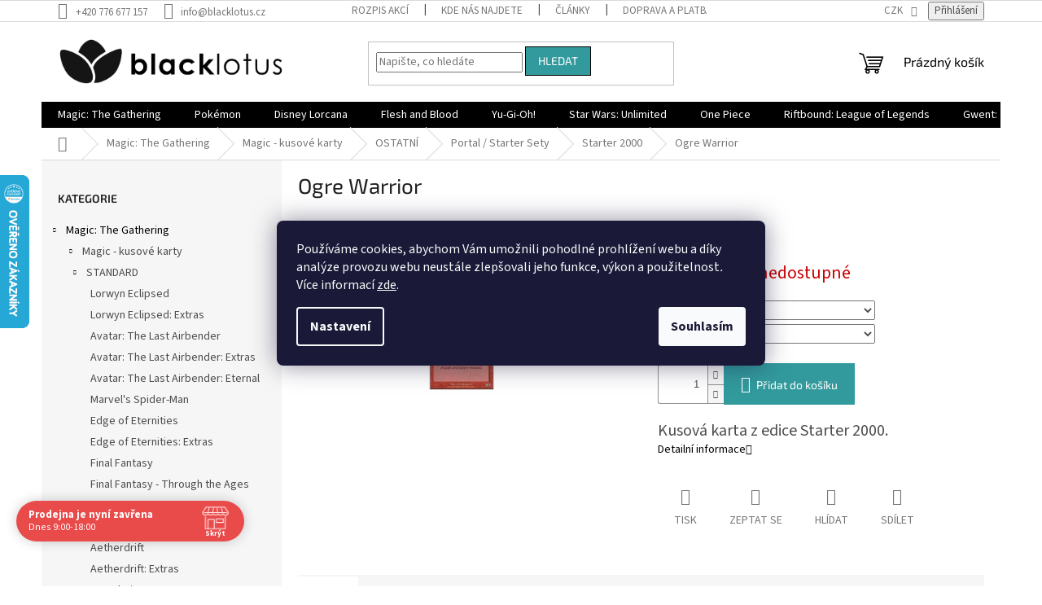

--- FILE ---
content_type: text/html; charset=utf-8
request_url: https://www.blacklotus.cz/ogre-warrior-2/
body_size: 41122
content:
<!doctype html><html lang="cs" dir="ltr" class="header-background-light external-fonts-loaded"><head><meta charset="utf-8" /><meta name="viewport" content="width=device-width,initial-scale=1" /><title>Ogre Warrior | Blacklotus.cz</title><link rel="preconnect" href="https://cdn.myshoptet.com" /><link rel="dns-prefetch" href="https://cdn.myshoptet.com" /><link rel="preload" href="https://cdn.myshoptet.com/prj/dist/master/cms/libs/jquery/jquery-1.11.3.min.js" as="script" /><link href="https://cdn.myshoptet.com/prj/dist/master/cms/templates/frontend_templates/shared/css/font-face/source-sans-3.css" rel="stylesheet"><link href="https://cdn.myshoptet.com/prj/dist/master/cms/templates/frontend_templates/shared/css/font-face/exo-2.css" rel="stylesheet"><link href="https://cdn.myshoptet.com/prj/dist/master/shop/dist/font-shoptet-11.css.62c94c7785ff2cea73b2.css" rel="stylesheet"><script>
dataLayer = [];
dataLayer.push({'shoptet' : {
    "pageId": 1586,
    "pageType": "productDetail",
    "currency": "CZK",
    "currencyInfo": {
        "decimalSeparator": ",",
        "exchangeRate": 1,
        "priceDecimalPlaces": 2,
        "symbol": "K\u010d",
        "symbolLeft": 0,
        "thousandSeparator": " "
    },
    "language": "cs",
    "projectId": 381389,
    "product": {
        "id": 145088,
        "guid": "9391b0e8-54eb-11eb-8f55-ecf4bbd79d2f",
        "hasVariants": true,
        "codes": [
            {
                "code": 200004033
            }
        ],
        "name": "Ogre Warrior",
        "appendix": "",
        "weight": 0,
        "currentCategory": "Magic: The Gathering | Magic - kusov\u00e9 karty | OSTATN\u00cd | Portal \/ Starter Sety | Starter 2000",
        "currentCategoryGuid": "957ba2e1-5034-11eb-ac23-ac1f6b0076ec",
        "defaultCategory": "Magic: The Gathering | Magic - kusov\u00e9 karty | OSTATN\u00cd | Portal \/ Starter Sety | Starter 2000",
        "defaultCategoryGuid": "957ba2e1-5034-11eb-ac23-ac1f6b0076ec",
        "currency": "CZK",
        "priceWithVat": 5.9900000000000002
    },
    "stocks": [
        {
            "id": "ext",
            "title": "Sklad",
            "isDeliveryPoint": 0,
            "visibleOnEshop": 1
        }
    ],
    "cartInfo": {
        "id": null,
        "freeShipping": false,
        "freeShippingFrom": 3000,
        "leftToFreeGift": {
            "formattedPrice": "0 K\u010d",
            "priceLeft": 0
        },
        "freeGift": false,
        "leftToFreeShipping": {
            "priceLeft": 3000,
            "dependOnRegion": 0,
            "formattedPrice": "3 000 K\u010d"
        },
        "discountCoupon": [],
        "getNoBillingShippingPrice": {
            "withoutVat": 0,
            "vat": 0,
            "withVat": 0
        },
        "cartItems": [],
        "taxMode": "ORDINARY"
    },
    "cart": [],
    "customer": {
        "priceRatio": 1,
        "priceListId": 1,
        "groupId": null,
        "registered": false,
        "mainAccount": false
    }
}});
dataLayer.push({'cookie_consent' : {
    "marketing": "denied",
    "analytics": "denied"
}});
document.addEventListener('DOMContentLoaded', function() {
    shoptet.consent.onAccept(function(agreements) {
        if (agreements.length == 0) {
            return;
        }
        dataLayer.push({
            'cookie_consent' : {
                'marketing' : (agreements.includes(shoptet.config.cookiesConsentOptPersonalisation)
                    ? 'granted' : 'denied'),
                'analytics': (agreements.includes(shoptet.config.cookiesConsentOptAnalytics)
                    ? 'granted' : 'denied')
            },
            'event': 'cookie_consent'
        });
    });
});
</script>
<meta property="og:type" content="website"><meta property="og:site_name" content="blacklotus.cz"><meta property="og:url" content="https://www.blacklotus.cz/ogre-warrior-2/"><meta property="og:title" content="Ogre Warrior | Blacklotus.cz"><meta name="author" content="Blacklotus.cz"><meta name="web_author" content="Shoptet.cz"><meta name="dcterms.rightsHolder" content="www.blacklotus.cz"><meta name="robots" content="index,follow"><meta property="og:image" content="https://cdn.myshoptet.com/usr/www.blacklotus.cz/user/shop/big/145088_ogre-warrior--foil-ne--stav-near-mint.jpg?603fe9a7"><meta property="og:description" content="Ogre Warrior. Kusová karta z edice Starter 2000."><meta name="description" content="Ogre Warrior. Kusová karta z edice Starter 2000."><meta property="product:price:amount" content="5.99"><meta property="product:price:currency" content="CZK"><style>:root {--color-primary: #000000;--color-primary-h: 0;--color-primary-s: 0%;--color-primary-l: 0%;--color-primary-hover: #000000;--color-primary-hover-h: 0;--color-primary-hover-s: 0%;--color-primary-hover-l: 0%;--color-secondary: #329a9d;--color-secondary-h: 182;--color-secondary-s: 52%;--color-secondary-l: 41%;--color-secondary-hover: #329a9d;--color-secondary-hover-h: 182;--color-secondary-hover-s: 52%;--color-secondary-hover-l: 41%;--color-tertiary: #329a9d;--color-tertiary-h: 182;--color-tertiary-s: 52%;--color-tertiary-l: 41%;--color-tertiary-hover: #000000;--color-tertiary-hover-h: 0;--color-tertiary-hover-s: 0%;--color-tertiary-hover-l: 0%;--color-header-background: #ffffff;--template-font: "Source Sans 3";--template-headings-font: "Exo 2";--header-background-url: url("[data-uri]");--cookies-notice-background: #1A1937;--cookies-notice-color: #F8FAFB;--cookies-notice-button-hover: #f5f5f5;--cookies-notice-link-hover: #27263f;--templates-update-management-preview-mode-content: "Náhled aktualizací šablony je aktivní pro váš prohlížeč."}</style>
    
    <link href="https://cdn.myshoptet.com/prj/dist/master/shop/dist/main-11.less.5a24dcbbdabfd189c152.css" rel="stylesheet" />
                <link href="https://cdn.myshoptet.com/prj/dist/master/shop/dist/mobile-header-v1-11.less.1ee105d41b5f713c21aa.css" rel="stylesheet" />
    
    <script>var shoptet = shoptet || {};</script>
    <script src="https://cdn.myshoptet.com/prj/dist/master/shop/dist/main-3g-header.js.05f199e7fd2450312de2.js"></script>
<!-- User include --><!-- api 690(337) html code header -->
<script>var ophWidgetData={"lang":"cs","link":"","logo":false,"turnOff":false,"expanded":true,"lunchShow":true,"checkHoliday":true,"showNextWeek":true,"showWidgetStart":"07:00","showWidgetEnd":"20:00","beforeOpenStore":0,"beforeCloseStore":0,"openingHours":[{"day":1,"openHour":"09:00","closeHour":"18:00","openPause":"12:00","closePause":"13:00","closed":false,"staticHourText":""},{"day":2,"openHour":"09:00","closeHour":"18:00","openPause":"12:00","closePause":"13:00","closed":false,"staticHourText":""},{"day":3,"openHour":"09:00","closeHour":"18:00","openPause":"12:00","closePause":"13:00","closed":false,"staticHourText":""},{"day":4,"openHour":"09:00","closeHour":"18:00","openPause":"12:00","closePause":"13:00","closed":false,"staticHourText":""},{"day":5,"openHour":"09:00","closeHour":"18:00","openPause":"12:00","closePause":"13:00","closed":false,"staticHourText":""},{"day":6,"openHour":"09:00","closeHour":"13:00","openPause":"","closePause":"","closed":false,"staticHourText":""},{"day":7,"openHour":"","closeHour":"","openPause":"","closePause":"","closed":true,"staticHourText":""}],"excludes":[{"date":"2023-04-07","openHour":"","closeHour":"","openPause":"","closePause":"","closed":true,"text":"Velikono\u010dn\u00ed sv\u00e1tky"},{"date":"2023-04-08","openHour":"","closeHour":"","openPause":"","closePause":"","closed":true,"text":"Velikono\u010dn\u00ed sv\u00e1tky"},{"date":"2023-04-09","openHour":"","closeHour":"","openPause":"","closePause":"","closed":true,"text":"Velikono\u010dn\u00ed sv\u00e1tky"},{"date":"2023-04-10","openHour":"","closeHour":"","openPause":"","closePause":"","closed":true,"text":"Velikono\u010dn\u00ed sv\u00e1tky"},{"date":"2025-08-05","openHour":"13:00","closeHour":"18:00","openPause":"","closePause":"","closed":false,"text":""}],"holidayList":["01-01","01-05","08-05","05-07","06-07","28-09","28-10","17-11","24-12","25-12","26-12"],"todayLongFormat":false,"logoFilemanager":"","colors":{"bg_header_color":"","bg_logo_color":"","bg_title_color":"","bg_preopen_color":"#03a9f4","bg_open_color":"#4caf50","bg_pause_color":"#ff9800","bg_preclose_color":"#ff6f00","bg_close_color":"#e94b4b","color_exception_day":"#e94b4b"},"address":"","icon":"icon-01","bottomPosition":0,"showDetailOnExpand":false,"disableDetail":false,"disableDetailTable":false,"hideOnMobile":false,"hideOnCheckout":false,"weekTurnOff":[],"directPosition":"ltr"}</script>
<!-- api 1004(637) html code header -->
<script>
                /* Ellity */      
                /* Compatibility */
                     
      window.mehub = window.mehub || {};
      window.mehub.bonus = {
        businessId: 'ca360b42-1448-48fa-b70f-c8f2d88b23b6',
        addonId: '10982968-c8e2-4769-974d-65e61945152b'
      }
    
                /* Latest */
                           
      window.ellity = window.ellity || {};
      window.ellity.bonus = {
        businessId: 'ca360b42-1448-48fa-b70f-c8f2d88b23b6',
        addonId: '10982968-c8e2-4769-974d-65e61945152b'
      }
    
                /* Extensions */
                
                </script>
<!-- service 629(277) html code header -->
<link href="https://cdn.myshoptet.com/usr/fvstudio.myshoptet.com/user/documents/addons/topproduct.min.css?22.8.1" rel="stylesheet">

<style>
</style>


<!-- service 690(337) html code header -->
<link href="https://cdn.myshoptet.com/usr/mcore.myshoptet.com/user/documents/upload/addon01/ophWidget.min.css?v=1.6.9" rel="stylesheet" />


<!-- service 1004(637) html code header -->
<script src="https://mehub-framework.web.app/main.bundle.js?v=1"></script>
<!-- project html code header -->
<!-- Štefan Mazáň -->
<script>document.write("<link rel='stylesheet' media='screen' href='https://cdn.myshoptet.com/usr/www.blacklotus.cz/user/documents/SMupravy/code.min.css?v=" + Date.now() + "'\/><\/script>");</script>
<!-- Uprava fontu popsiku na 14px -->
<style>
.p-short-description, .basic-description{
  font-size:20px
}
</style>

<!-- /User include --><link rel="shortcut icon" href="/favicon.ico" type="image/x-icon" /><link rel="canonical" href="https://www.blacklotus.cz/ogre-warrior-2/" />    <script>
        var _hwq = _hwq || [];
        _hwq.push(['setKey', 'EFDFC48FF44FE6DD2C1198DB9406BF82']);
        _hwq.push(['setTopPos', '150']);
        _hwq.push(['showWidget', '21']);
        (function() {
            var ho = document.createElement('script');
            ho.src = 'https://cz.im9.cz/direct/i/gjs.php?n=wdgt&sak=EFDFC48FF44FE6DD2C1198DB9406BF82';
            var s = document.getElementsByTagName('script')[0]; s.parentNode.insertBefore(ho, s);
        })();
    </script>
    <!-- Global site tag (gtag.js) - Google Analytics -->
    <script async src="https://www.googletagmanager.com/gtag/js?id=16819221019"></script>
    <script>
        
        window.dataLayer = window.dataLayer || [];
        function gtag(){dataLayer.push(arguments);}
        

                    console.debug('default consent data');

            gtag('consent', 'default', {"ad_storage":"denied","analytics_storage":"denied","ad_user_data":"denied","ad_personalization":"denied","wait_for_update":500});
            dataLayer.push({
                'event': 'default_consent'
            });
        
        gtag('js', new Date());

                gtag('config', 'UA-164944339-1', { 'groups': "UA" });
        
                gtag('config', 'G-KY9RS4BPFR', {"groups":"GA4","send_page_view":false,"content_group":"productDetail","currency":"CZK","page_language":"cs"});
        
                gtag('config', 'AW-10815959854', {"allow_enhanced_conversions":true});
        
                gtag('config', 'AW-16819221019', {"allow_enhanced_conversions":true});
        
        
        
        
                    gtag('event', 'page_view', {"send_to":"GA4","page_language":"cs","content_group":"productDetail","currency":"CZK"});
        
                gtag('set', 'currency', 'CZK');

        gtag('event', 'view_item', {
            "send_to": "UA",
            "items": [
                {
                    "id": "200004033",
                    "name": "Ogre Warrior",
                    "category": "Magic: The Gathering \/ Magic - kusov\u00e9 karty \/ OSTATN\u00cd \/ Portal \/ Starter Sety \/ Starter 2000",
                                                            "variant": "Foil: NE, Stav: Near Mint",
                                        "price": 4.95
                }
            ]
        });
        
        
        
        
        
                    gtag('event', 'view_item', {"send_to":"GA4","page_language":"cs","content_group":"productDetail","value":4.9500000000000002,"currency":"CZK","items":[{"item_id":"200004033","item_name":"Ogre Warrior","item_category":"Magic: The Gathering","item_category2":"Magic - kusov\u00e9 karty","item_category3":"OSTATN\u00cd","item_category4":"Portal \/ Starter Sety","item_category5":"Starter 2000","item_variant":"200004033~Foil: NE, Stav: Near Mint","price":4.9500000000000002,"quantity":1,"index":0}]});
        
        
        
        
        
        
        
        document.addEventListener('DOMContentLoaded', function() {
            if (typeof shoptet.tracking !== 'undefined') {
                for (var id in shoptet.tracking.bannersList) {
                    gtag('event', 'view_promotion', {
                        "send_to": "UA",
                        "promotions": [
                            {
                                "id": shoptet.tracking.bannersList[id].id,
                                "name": shoptet.tracking.bannersList[id].name,
                                "position": shoptet.tracking.bannersList[id].position
                            }
                        ]
                    });
                }
            }

            shoptet.consent.onAccept(function(agreements) {
                if (agreements.length !== 0) {
                    console.debug('gtag consent accept');
                    var gtagConsentPayload =  {
                        'ad_storage': agreements.includes(shoptet.config.cookiesConsentOptPersonalisation)
                            ? 'granted' : 'denied',
                        'analytics_storage': agreements.includes(shoptet.config.cookiesConsentOptAnalytics)
                            ? 'granted' : 'denied',
                                                                                                'ad_user_data': agreements.includes(shoptet.config.cookiesConsentOptPersonalisation)
                            ? 'granted' : 'denied',
                        'ad_personalization': agreements.includes(shoptet.config.cookiesConsentOptPersonalisation)
                            ? 'granted' : 'denied',
                        };
                    console.debug('update consent data', gtagConsentPayload);
                    gtag('consent', 'update', gtagConsentPayload);
                    dataLayer.push(
                        { 'event': 'update_consent' }
                    );
                }
            });
        });
    </script>
<script>
    (function(t, r, a, c, k, i, n, g) { t['ROIDataObject'] = k;
    t[k]=t[k]||function(){ (t[k].q=t[k].q||[]).push(arguments) },t[k].c=i;n=r.createElement(a),
    g=r.getElementsByTagName(a)[0];n.async=1;n.src=c;g.parentNode.insertBefore(n,g)
    })(window, document, 'script', '//www.heureka.cz/ocm/sdk.js?source=shoptet&version=2&page=product_detail', 'heureka', 'cz');

    heureka('set_user_consent', 0);
</script>
</head><body class="desktop id-1586 in-starter-2000 template-11 type-product type-detail multiple-columns-body columns-3 ums_forms_redesign--off ums_a11y_category_page--on ums_discussion_rating_forms--off ums_flags_display_unification--on ums_a11y_login--on mobile-header-version-1"><noscript>
    <style>
        #header {
            padding-top: 0;
            position: relative !important;
            top: 0;
        }
        .header-navigation {
            position: relative !important;
        }
        .overall-wrapper {
            margin: 0 !important;
        }
        body:not(.ready) {
            visibility: visible !important;
        }
    </style>
    <div class="no-javascript">
        <div class="no-javascript__title">Musíte změnit nastavení vašeho prohlížeče</div>
        <div class="no-javascript__text">Podívejte se na: <a href="https://www.google.com/support/bin/answer.py?answer=23852">Jak povolit JavaScript ve vašem prohlížeči</a>.</div>
        <div class="no-javascript__text">Pokud používáte software na blokování reklam, může být nutné povolit JavaScript z této stránky.</div>
        <div class="no-javascript__text">Děkujeme.</div>
    </div>
</noscript>

        <div id="fb-root"></div>
        <script>
            window.fbAsyncInit = function() {
                FB.init({
//                    appId            : 'your-app-id',
                    autoLogAppEvents : true,
                    xfbml            : true,
                    version          : 'v19.0'
                });
            };
        </script>
        <script async defer crossorigin="anonymous" src="https://connect.facebook.net/cs_CZ/sdk.js"></script>    <div class="siteCookies siteCookies--center siteCookies--dark js-siteCookies" role="dialog" data-testid="cookiesPopup" data-nosnippet>
        <div class="siteCookies__form">
            <div class="siteCookies__content">
                <div class="siteCookies__text">
                    Používáme cookies, abychom Vám umožnili pohodlné prohlížení webu a díky analýze provozu webu neustále zlepšovali jeho funkce, výkon a použitelnost<em>.</em> Více informací <a href="http://www.blacklotus.cz/podminky-ochrany-osobnich-udaju/" target="\">zde</a>.
                </div>
                <p class="siteCookies__links">
                    <button class="siteCookies__link js-cookies-settings" aria-label="Nastavení cookies" data-testid="cookiesSettings">Nastavení</button>
                </p>
            </div>
            <div class="siteCookies__buttonWrap">
                                <button class="siteCookies__button js-cookiesConsentSubmit" value="all" aria-label="Přijmout cookies" data-testid="buttonCookiesAccept">Souhlasím</button>
            </div>
        </div>
        <script>
            document.addEventListener("DOMContentLoaded", () => {
                const siteCookies = document.querySelector('.js-siteCookies');
                document.addEventListener("scroll", shoptet.common.throttle(() => {
                    const st = document.documentElement.scrollTop;
                    if (st > 1) {
                        siteCookies.classList.add('siteCookies--scrolled');
                    } else {
                        siteCookies.classList.remove('siteCookies--scrolled');
                    }
                }, 100));
            });
        </script>
    </div>
<a href="#content" class="skip-link sr-only">Přejít na obsah</a><div class="overall-wrapper"><div class="user-action"><div class="container">
    <div class="user-action-in">
                    <div id="login" class="user-action-login popup-widget login-widget" role="dialog" aria-labelledby="loginHeading">
        <div class="popup-widget-inner">
                            <h2 id="loginHeading">Přihlášení k vašemu účtu</h2><div id="customerLogin"><form action="/action/Customer/Login/" method="post" id="formLoginIncluded" class="csrf-enabled formLogin" data-testid="formLogin"><input type="hidden" name="referer" value="" /><div class="form-group"><div class="input-wrapper email js-validated-element-wrapper no-label"><input type="email" name="email" class="form-control" autofocus placeholder="E-mailová adresa (např. jan@novak.cz)" data-testid="inputEmail" autocomplete="email" required /></div></div><div class="form-group"><div class="input-wrapper password js-validated-element-wrapper no-label"><input type="password" name="password" class="form-control" placeholder="Heslo" data-testid="inputPassword" autocomplete="current-password" required /><span class="no-display">Nemůžete vyplnit toto pole</span><input type="text" name="surname" value="" class="no-display" /></div></div><div class="form-group"><div class="login-wrapper"><button type="submit" class="btn btn-secondary btn-text btn-login" data-testid="buttonSubmit">Přihlásit se</button><div class="password-helper"><a href="/registrace/" data-testid="signup" rel="nofollow">Nová registrace</a><a href="/klient/zapomenute-heslo/" rel="nofollow">Zapomenuté heslo</a></div></div></div></form>
</div>                    </div>
    </div>

                            <div id="cart-widget" class="user-action-cart popup-widget cart-widget loader-wrapper" data-testid="popupCartWidget" role="dialog" aria-hidden="true">
    <div class="popup-widget-inner cart-widget-inner place-cart-here">
        <div class="loader-overlay">
            <div class="loader"></div>
        </div>
    </div>

    <div class="cart-widget-button">
        <a href="/kosik/" class="btn btn-conversion" id="continue-order-button" rel="nofollow" data-testid="buttonNextStep">Pokračovat do košíku</a>
    </div>
</div>
            </div>
</div>
</div><div class="top-navigation-bar" data-testid="topNavigationBar">

    <div class="container">

        <div class="top-navigation-contacts">
            <strong>Zákaznická podpora:</strong><a href="tel:+420776677157" class="project-phone" aria-label="Zavolat na +420776677157" data-testid="contactboxPhone"><span>+420 776 677 157</span></a><a href="mailto:info@blacklotus.cz" class="project-email" data-testid="contactboxEmail"><span>info@blacklotus.cz</span></a>        </div>

                            <div class="top-navigation-menu">
                <div class="top-navigation-menu-trigger"></div>
                <ul class="top-navigation-bar-menu">
                                            <li class="top-navigation-menu-item-2225">
                            <a href="/rozpis-akci/">Rozpis akcí</a>
                        </li>
                                            <li class="top-navigation-menu-item-2246">
                            <a href="/kde-nas-najdete/">Kde nás najdete</a>
                        </li>
                                            <li class="top-navigation-menu-item-2210">
                            <a href="/clanky-2/">Články</a>
                        </li>
                                            <li class="top-navigation-menu-item-2750">
                            <a href="/doprava-a-platba/" target="blank">Doprava a platba</a>
                        </li>
                                            <li class="top-navigation-menu-item-39">
                            <a href="/obchodni-podminky/">Obchodní podmínky</a>
                        </li>
                                            <li class="top-navigation-menu-item-691">
                            <a href="/podminky-ochrany-osobnich-udaju/">Podmínky ochrany osobních údajů </a>
                        </li>
                                            <li class="top-navigation-menu-item-11231">
                            <a href="/bonus-program/">Bonusový program - kredity</a>
                        </li>
                                    </ul>
                <ul class="top-navigation-bar-menu-helper"></ul>
            </div>
        
        <div class="top-navigation-tools top-navigation-tools--language">
            <div class="responsive-tools">
                <a href="#" class="toggle-window" data-target="search" aria-label="Hledat" data-testid="linkSearchIcon"></a>
                                                            <a href="#" class="toggle-window" data-target="login"></a>
                                                    <a href="#" class="toggle-window" data-target="navigation" aria-label="Menu" data-testid="hamburgerMenu"></a>
            </div>
                <div class="dropdown">
        <span>Ceny v:</span>
        <button id="topNavigationDropdown" type="button" data-toggle="dropdown" aria-haspopup="true" aria-expanded="false">
            CZK
            <span class="caret"></span>
        </button>
        <ul class="dropdown-menu" aria-labelledby="topNavigationDropdown"><li><a href="/action/Currency/changeCurrency/?currencyCode=CZK" rel="nofollow">CZK</a></li><li><a href="/action/Currency/changeCurrency/?currencyCode=EUR" rel="nofollow">EUR</a></li></ul>
    </div>
            <button class="top-nav-button top-nav-button-login toggle-window" type="button" data-target="login" aria-haspopup="dialog" aria-controls="login" aria-expanded="false" data-testid="signin"><span>Přihlášení</span></button>        </div>

    </div>

</div>
<header id="header"><div class="container navigation-wrapper">
    <div class="header-top">
        <div class="site-name-wrapper">
            <div class="site-name"><a href="/" data-testid="linkWebsiteLogo"><img src="https://cdn.myshoptet.com/usr/www.blacklotus.cz/user/logos/bl_dlouh___-_1_(50__).png" alt="Blacklotus.cz" fetchpriority="low" /></a></div>        </div>
        <div class="search" itemscope itemtype="https://schema.org/WebSite">
            <meta itemprop="headline" content="Starter 2000"/><meta itemprop="url" content="https://www.blacklotus.cz"/><meta itemprop="text" content="Ogre Warrior. Kusová karta z edice Starter 2000."/>            <form action="/action/ProductSearch/prepareString/" method="post"
    id="formSearchForm" class="search-form compact-form js-search-main"
    itemprop="potentialAction" itemscope itemtype="https://schema.org/SearchAction" data-testid="searchForm">
    <fieldset>
        <meta itemprop="target"
            content="https://www.blacklotus.cz/vyhledavani/?string={string}"/>
        <input type="hidden" name="language" value="cs"/>
        
            
<input
    type="search"
    name="string"
        class="query-input form-control search-input js-search-input"
    placeholder="Napište, co hledáte"
    autocomplete="off"
    required
    itemprop="query-input"
    aria-label="Vyhledávání"
    data-testid="searchInput"
>
            <button type="submit" class="btn btn-default" data-testid="searchBtn">Hledat</button>
        
    </fieldset>
</form>
        </div>
        <div class="navigation-buttons">
                
    <a href="/kosik/" class="btn btn-icon toggle-window cart-count" data-target="cart" data-hover="true" data-redirect="true" data-testid="headerCart" rel="nofollow" aria-haspopup="dialog" aria-expanded="false" aria-controls="cart-widget">
        
                <span class="sr-only">Nákupní košík</span>
        
            <span class="cart-price visible-lg-inline-block" data-testid="headerCartPrice">
                                    Prázdný košík                            </span>
        
    
            </a>
        </div>
    </div>
    <nav id="navigation" aria-label="Hlavní menu" data-collapsible="true"><div class="navigation-in menu"><ul class="menu-level-1" role="menubar" data-testid="headerMenuItems"><li class="menu-item-836 ext" role="none"><a href="/magic-produkty/" data-testid="headerMenuItem" role="menuitem" aria-haspopup="true" aria-expanded="false"><b>Magic: The Gathering</b><span class="submenu-arrow"></span></a><ul class="menu-level-2" aria-label="Magic: The Gathering" tabindex="-1" role="menu"><li class="menu-item-1124 has-third-level" role="none"><a href="/magic-kusove-karty/" class="menu-image" data-testid="headerMenuItem" tabindex="-1" aria-hidden="true"><img src="data:image/svg+xml,%3Csvg%20width%3D%22140%22%20height%3D%22100%22%20xmlns%3D%22http%3A%2F%2Fwww.w3.org%2F2000%2Fsvg%22%3E%3C%2Fsvg%3E" alt="" aria-hidden="true" width="140" height="100"  data-src="https://cdn.myshoptet.com/usr/www.blacklotus.cz/user/categories/thumb/lo20150126_wuheroic.jpg" fetchpriority="low" /></a><div><a href="/magic-kusove-karty/" data-testid="headerMenuItem" role="menuitem"><span>Magic - kusové karty</span></a>
                                                    <ul class="menu-level-3" role="menu">
                                                                    <li class="menu-item-11117" role="none">
                                        <a href="/standard/" data-testid="headerMenuItem" role="menuitem">
                                            STANDARD</a>,                                    </li>
                                                                    <li class="menu-item-11120" role="none">
                                        <a href="/pioneer/" data-testid="headerMenuItem" role="menuitem">
                                            PIONEER</a>,                                    </li>
                                                                    <li class="menu-item-11123" role="none">
                                        <a href="/modern/" data-testid="headerMenuItem" role="menuitem">
                                            MODERN</a>,                                    </li>
                                                                    <li class="menu-item-1145" role="none">
                                        <a href="/legacy/" data-testid="headerMenuItem" role="menuitem">
                                            LEGACY</a>,                                    </li>
                                                                    <li class="menu-item-1205" role="none">
                                        <a href="/ostatni-2/" data-testid="headerMenuItem" role="menuitem">
                                            OSTATNÍ</a>,                                    </li>
                                                                    <li class="menu-item-1127" role="none">
                                        <a href="/proma/" data-testid="headerMenuItem" role="menuitem">
                                            PROMA</a>                                    </li>
                                                            </ul>
                        </div></li><li class="menu-item-1034" role="none"><a href="/bundle/" class="menu-image" data-testid="headerMenuItem" tabindex="-1" aria-hidden="true"><img src="data:image/svg+xml,%3Csvg%20width%3D%22140%22%20height%3D%22100%22%20xmlns%3D%22http%3A%2F%2Fwww.w3.org%2F2000%2Fsvg%22%3E%3C%2Fsvg%3E" alt="" aria-hidden="true" width="140" height="100"  data-src="https://cdn.myshoptet.com/usr/www.blacklotus.cz/user/categories/thumb/9512-1_magic-the-gathering-zendikar-rising-bundle-darkovy-jpg-big.jpg" fetchpriority="low" /></a><div><a href="/bundle/" data-testid="headerMenuItem" role="menuitem"><span>Bundle</span></a>
                        </div></li><li class="menu-item-920" role="none"><a href="/commander/" class="menu-image" data-testid="headerMenuItem" tabindex="-1" aria-hidden="true"><img src="data:image/svg+xml,%3Csvg%20width%3D%22140%22%20height%3D%22100%22%20xmlns%3D%22http%3A%2F%2Fwww.w3.org%2F2000%2Fsvg%22%3E%3C%2Fsvg%3E" alt="" aria-hidden="true" width="140" height="100"  data-src="https://cdn.myshoptet.com/usr/www.blacklotus.cz/user/categories/thumb/magic-the-gathering-zendikar-rising-commander-deck-assortment.jpg" fetchpriority="low" /></a><div><a href="/commander/" data-testid="headerMenuItem" role="menuitem"><span>Commander decky</span></a>
                        </div></li><li class="menu-item-947" role="none"><a href="/dalsi-produkty/" class="menu-image" data-testid="headerMenuItem" tabindex="-1" aria-hidden="true"><img src="data:image/svg+xml,%3Csvg%20width%3D%22140%22%20height%3D%22100%22%20xmlns%3D%22http%3A%2F%2Fwww.w3.org%2F2000%2Fsvg%22%3E%3C%2Fsvg%3E" alt="" aria-hidden="true" width="140" height="100"  data-src="https://cdn.myshoptet.com/usr/www.blacklotus.cz/user/categories/thumb/magic_the_gathering_secret_lair_ultimate_edition01.jpg" fetchpriority="low" /></a><div><a href="/dalsi-produkty/" data-testid="headerMenuItem" role="menuitem"><span>Další produkty</span></a>
                        </div></li><li class="menu-item-839" role="none"><a href="/displaye-a-boostry-2/" class="menu-image" data-testid="headerMenuItem" tabindex="-1" aria-hidden="true"><img src="data:image/svg+xml,%3Csvg%20width%3D%22140%22%20height%3D%22100%22%20xmlns%3D%22http%3A%2F%2Fwww.w3.org%2F2000%2Fsvg%22%3E%3C%2Fsvg%3E" alt="" aria-hidden="true" width="140" height="100"  data-src="https://cdn.myshoptet.com/usr/www.blacklotus.cz/user/categories/thumb/battle-for-zendikar-booster-box1.jpeg" fetchpriority="low" /></a><div><a href="/displaye-a-boostry-2/" data-testid="headerMenuItem" role="menuitem"><span>Displaye a boostry</span></a>
                        </div></li><li class="menu-item-1031" role="none"><a href="/magicove-komiksy-a-knihy/" class="menu-image" data-testid="headerMenuItem" tabindex="-1" aria-hidden="true"><img src="data:image/svg+xml,%3Csvg%20width%3D%22140%22%20height%3D%22100%22%20xmlns%3D%22http%3A%2F%2Fwww.w3.org%2F2000%2Fsvg%22%3E%3C%2Fsvg%3E" alt="" aria-hidden="true" width="140" height="100"  data-src="https://cdn.myshoptet.com/usr/www.blacklotus.cz/user/categories/thumb/the-art-of-magic-the-gathering-innistrad.jpg" fetchpriority="low" /></a><div><a href="/magicove-komiksy-a-knihy/" data-testid="headerMenuItem" role="menuitem"><span>Magicové komiksy a knihy</span></a>
                        </div></li><li class="menu-item-950" role="none"><a href="/prerelease-kity/" class="menu-image" data-testid="headerMenuItem" tabindex="-1" aria-hidden="true"><img src="data:image/svg+xml,%3Csvg%20width%3D%22140%22%20height%3D%22100%22%20xmlns%3D%22http%3A%2F%2Fwww.w3.org%2F2000%2Fsvg%22%3E%3C%2Fsvg%3E" alt="" aria-hidden="true" width="140" height="100"  data-src="https://cdn.myshoptet.com/usr/www.blacklotus.cz/user/categories/thumb/mtgznr_en_prrlsslv_01_01.jpg" fetchpriority="low" /></a><div><a href="/prerelease-kity/" data-testid="headerMenuItem" role="menuitem"><span>Prerelease kity</span></a>
                        </div></li><li class="menu-item-2453" role="none"><a href="/tematicke-doplnky-2/" class="menu-image" data-testid="headerMenuItem" tabindex="-1" aria-hidden="true"><img src="data:image/svg+xml,%3Csvg%20width%3D%22140%22%20height%3D%22100%22%20xmlns%3D%22http%3A%2F%2Fwww.w3.org%2F2000%2Fsvg%22%3E%3C%2Fsvg%3E" alt="" aria-hidden="true" width="140" height="100"  data-src="https://cdn.myshoptet.com/usr/www.blacklotus.cz/user/categories/thumb/239159.jpg" fetchpriority="low" /></a><div><a href="/tematicke-doplnky-2/" data-testid="headerMenuItem" role="menuitem"><span>Tematické doplňky</span></a>
                        </div></li></ul></li>
<li class="menu-item-728 ext" role="none"><a href="/pokemon-produkty/" data-testid="headerMenuItem" role="menuitem" aria-haspopup="true" aria-expanded="false"><b>Pokémon</b><span class="submenu-arrow"></span></a><ul class="menu-level-2" aria-label="Pokémon" tabindex="-1" role="menu"><li class="menu-item-4830" role="none"><a href="/vyprodej-2/" class="menu-image" data-testid="headerMenuItem" tabindex="-1" aria-hidden="true"><img src="data:image/svg+xml,%3Csvg%20width%3D%22140%22%20height%3D%22100%22%20xmlns%3D%22http%3A%2F%2Fwww.w3.org%2F2000%2Fsvg%22%3E%3C%2Fsvg%3E" alt="" aria-hidden="true" width="140" height="100"  data-src="https://cdn.myshoptet.com/usr/www.blacklotus.cz/user/categories/thumb/v__prodej.png" fetchpriority="low" /></a><div><a href="/vyprodej-2/" data-testid="headerMenuItem" role="menuitem"><span>VÝPRODEJ Pokémon TCG</span></a>
                        </div></li><li class="menu-item-2144 has-third-level" role="none"><a href="/pokemon-kusove-karty/" class="menu-image" data-testid="headerMenuItem" tabindex="-1" aria-hidden="true"><img src="data:image/svg+xml,%3Csvg%20width%3D%22140%22%20height%3D%22100%22%20xmlns%3D%22http%3A%2F%2Fwww.w3.org%2F2000%2Fsvg%22%3E%3C%2Fsvg%3E" alt="" aria-hidden="true" width="140" height="100"  data-src="https://cdn.myshoptet.com/usr/www.blacklotus.cz/user/categories/thumb/kusovky_pokemon.jpg" fetchpriority="low" /></a><div><a href="/pokemon-kusove-karty/" data-testid="headerMenuItem" role="menuitem"><span>Pokémon - kusové karty</span></a>
                                                    <ul class="menu-level-3" role="menu">
                                                                    <li class="menu-item-11183" role="none">
                                        <a href="/destined-rivals/" data-testid="headerMenuItem" role="menuitem">
                                            Destined Rivals</a>,                                    </li>
                                                                    <li class="menu-item-11078" role="none">
                                        <a href="/prismatic-evolutions/" data-testid="headerMenuItem" role="menuitem">
                                            Prismatic Evolutions</a>,                                    </li>
                                                                    <li class="menu-item-9026" role="none">
                                        <a href="/surging-sparks/" data-testid="headerMenuItem" role="menuitem">
                                            Surging Sparks</a>,                                    </li>
                                                                    <li class="menu-item-9011" role="none">
                                        <a href="/stellar-crown/" data-testid="headerMenuItem" role="menuitem">
                                            Stellar Crown</a>,                                    </li>
                                                                    <li class="menu-item-8946" role="none">
                                        <a href="/shrouded-fable/" data-testid="headerMenuItem" role="menuitem">
                                            Shrouded Fable</a>,                                    </li>
                                                                    <li class="menu-item-5086" role="none">
                                        <a href="/twilight-masquerade/" data-testid="headerMenuItem" role="menuitem">
                                            Twilight Masquerade</a>,                                    </li>
                                                                    <li class="menu-item-5044" role="none">
                                        <a href="/temporal-forces/" data-testid="headerMenuItem" role="menuitem">
                                            Temporal Forces</a>,                                    </li>
                                                                    <li class="menu-item-5005" role="none">
                                        <a href="/paldean-fates/" data-testid="headerMenuItem" role="menuitem">
                                            Paldean Fates</a>,                                    </li>
                                                                    <li class="menu-item-4907" role="none">
                                        <a href="/paradox-rift/" data-testid="headerMenuItem" role="menuitem">
                                            Paradox Rift</a>,                                    </li>
                                                                    <li class="menu-item-4883" role="none">
                                        <a href="/151/" data-testid="headerMenuItem" role="menuitem">
                                            Scarlet &amp; Violet 151</a>,                                    </li>
                                                                    <li class="menu-item-4881" role="none">
                                        <a href="/trick-or-trade-2023/" data-testid="headerMenuItem" role="menuitem">
                                            Trick or Trade 2023</a>,                                    </li>
                                                                    <li class="menu-item-4842" role="none">
                                        <a href="/obsidian-flames/" data-testid="headerMenuItem" role="menuitem">
                                            Obsidian Flames</a>,                                    </li>
                                                                    <li class="menu-item-4812" role="none">
                                        <a href="/paldea-evolved/" data-testid="headerMenuItem" role="menuitem">
                                            Paldea Evovled</a>,                                    </li>
                                                                    <li class="menu-item-4889" role="none">
                                        <a href="/scarlet-violet-energies/" data-testid="headerMenuItem" role="menuitem">
                                            Scarlet &amp; Violet Energies</a>,                                    </li>
                                                                    <li class="menu-item-4756" role="none">
                                        <a href="/scarlet-violet/" data-testid="headerMenuItem" role="menuitem">
                                            Scarlet &amp; Violet</a>,                                    </li>
                                                                    <li class="menu-item-4716" role="none">
                                        <a href="/crown-zenith/" data-testid="headerMenuItem" role="menuitem">
                                            Crown Zenith</a>,                                    </li>
                                                                    <li class="menu-item-4665" role="none">
                                        <a href="/silver-tempest/" data-testid="headerMenuItem" role="menuitem">
                                            Silver Tempest</a>,                                    </li>
                                                                    <li class="menu-item-4601" role="none">
                                        <a href="/lost-origin/" data-testid="headerMenuItem" role="menuitem">
                                            Lost Origin</a>,                                    </li>
                                                                    <li class="menu-item-4556" role="none">
                                        <a href="/pokemon-go/" data-testid="headerMenuItem" role="menuitem">
                                            Pokémon GO</a>,                                    </li>
                                                                    <li class="menu-item-4532" role="none">
                                        <a href="/astral-radiance/" data-testid="headerMenuItem" role="menuitem">
                                            Astral Radiance</a>,                                    </li>
                                                                    <li class="menu-item-4340" role="none">
                                        <a href="/brilliant-stars/" data-testid="headerMenuItem" role="menuitem">
                                            Brilliant Stars</a>,                                    </li>
                                                                    <li class="menu-item-4151" role="none">
                                        <a href="/fusion-strike/" data-testid="headerMenuItem" role="menuitem">
                                            Fusion Strike</a>,                                    </li>
                                                                    <li class="menu-item-4085" role="none">
                                        <a href="/096_evolving-skies/" data-testid="headerMenuItem" role="menuitem">
                                            Evolving Skies</a>,                                    </li>
                                                                    <li class="menu-item-4016" role="none">
                                        <a href="/095_chilling-reign/" data-testid="headerMenuItem" role="menuitem">
                                            Chilling Reign</a>,                                    </li>
                                                                    <li class="menu-item-2390" role="none">
                                        <a href="/094_shining-fates/" data-testid="headerMenuItem" role="menuitem">
                                            Shining Fates</a>,                                    </li>
                                                                    <li class="menu-item-2360" role="none">
                                        <a href="/093_battle-styles/" data-testid="headerMenuItem" role="menuitem">
                                            Battle Styles</a>,                                    </li>
                                                                    <li class="menu-item-2192" role="none">
                                        <a href="/090_vivid-voltage/" data-testid="headerMenuItem" role="menuitem">
                                            Vivid Voltage</a>,                                    </li>
                                                                    <li class="menu-item-2189" role="none">
                                        <a href="/089_darkness-ablaze/" data-testid="headerMenuItem" role="menuitem">
                                            Darkness Ablaze</a>,                                    </li>
                                                                    <li class="menu-item-2186" role="none">
                                        <a href="/088_rebel-clash/" data-testid="headerMenuItem" role="menuitem">
                                            Rebel Clash</a>,                                    </li>
                                                                    <li class="menu-item-2183" role="none">
                                        <a href="/087_sword-shield/" data-testid="headerMenuItem" role="menuitem">
                                            Sword &amp; Shield</a>,                                    </li>
                                                                    <li class="menu-item-2180" role="none">
                                        <a href="/086_cosmic-eclipse/" data-testid="headerMenuItem" role="menuitem">
                                            Cosmic Eclipse</a>,                                    </li>
                                                                    <li class="menu-item-2198" role="none">
                                        <a href="/085_hidden-fates/" data-testid="headerMenuItem" role="menuitem">
                                            Hidden Fates</a>,                                    </li>
                                                                    <li class="menu-item-2177" role="none">
                                        <a href="/084_unified-minds/" data-testid="headerMenuItem" role="menuitem">
                                            Unified Minds</a>,                                    </li>
                                                                    <li class="menu-item-2174" role="none">
                                        <a href="/083_unbroken-bonds/" data-testid="headerMenuItem" role="menuitem">
                                            Unbroken Bonds</a>,                                    </li>
                                                                    <li class="menu-item-2171" role="none">
                                        <a href="/082_team-up/" data-testid="headerMenuItem" role="menuitem">
                                            Team Up</a>,                                    </li>
                                                                    <li class="menu-item-2168" role="none">
                                        <a href="/081_lost-thunder/" data-testid="headerMenuItem" role="menuitem">
                                            Lost Thunder</a>,                                    </li>
                                                                    <li class="menu-item-2165" role="none">
                                        <a href="/078_forbidden-light/" data-testid="headerMenuItem" role="menuitem">
                                            Forbidden Light</a>,                                    </li>
                                                                    <li class="menu-item-2162" role="none">
                                        <a href="/077_ultra-prism/" data-testid="headerMenuItem" role="menuitem">
                                            Ultra Prism</a>,                                    </li>
                                                                    <li class="menu-item-2159" role="none">
                                        <a href="/072_celestial-storm/" data-testid="headerMenuItem" role="menuitem">
                                            Celestial Storm</a>,                                    </li>
                                                                    <li class="menu-item-2156" role="none">
                                        <a href="/069_crimson-invasion/" data-testid="headerMenuItem" role="menuitem">
                                            Crimson Invasion</a>,                                    </li>
                                                                    <li class="menu-item-2153" role="none">
                                        <a href="/068_burning-shadows/" data-testid="headerMenuItem" role="menuitem">
                                            Burning Shadows</a>,                                    </li>
                                                                    <li class="menu-item-2150" role="none">
                                        <a href="/067_guardians-rising/" data-testid="headerMenuItem" role="menuitem">
                                            Guardians Rising</a>,                                    </li>
                                                                    <li class="menu-item-2312" role="none">
                                        <a href="/065_evolutions/" data-testid="headerMenuItem" role="menuitem">
                                            Evolutions</a>,                                    </li>
                                                                    <li class="menu-item-2363" role="none">
                                        <a href="/057_phantom-forces/" data-testid="headerMenuItem" role="menuitem">
                                            Phantom Forces</a>,                                    </li>
                                                                    <li class="menu-item-2366" role="none">
                                        <a href="/dalsi-edice/" data-testid="headerMenuItem" role="menuitem">
                                            Další edice</a>,                                    </li>
                                                                    <li class="menu-item-2294" role="none">
                                        <a href="/promo/" data-testid="headerMenuItem" role="menuitem">
                                            PROMO</a>,                                    </li>
                                                                    <li class="menu-item-4866" role="none">
                                        <a href="/oversized-2/" data-testid="headerMenuItem" role="menuitem">
                                            OVERSIZED</a>,                                    </li>
                                                                    <li class="menu-item-4526" role="none">
                                        <a href="/online-kody/" data-testid="headerMenuItem" role="menuitem">
                                            Online kódy</a>,                                    </li>
                                                                    <li class="menu-item-4607" role="none">
                                        <a href="/loty-prodej-po-vice-kusech/" data-testid="headerMenuItem" role="menuitem">
                                            LOTy - prodej po více kusech</a>                                    </li>
                                                            </ul>
                        </div></li><li class="menu-item-4851 has-third-level" role="none"><a href="/japonske-edice/" class="menu-image" data-testid="headerMenuItem" tabindex="-1" aria-hidden="true"><img src="data:image/svg+xml,%3Csvg%20width%3D%22140%22%20height%3D%22100%22%20xmlns%3D%22http%3A%2F%2Fwww.w3.org%2F2000%2Fsvg%22%3E%3C%2Fsvg%3E" alt="" aria-hidden="true" width="140" height="100"  data-src="https://cdn.myshoptet.com/usr/www.blacklotus.cz/user/categories/thumb/pkmn-japanese.jpg" fetchpriority="low" /></a><div><a href="/japonske-edice/" data-testid="headerMenuItem" role="menuitem"><span>Pokémon - kusové karty japonské</span></a>
                                                    <ul class="menu-level-3" role="menu">
                                                                    <li class="menu-item-4898" role="none">
                                        <a href="/raging-surf/" data-testid="headerMenuItem" role="menuitem">
                                            Raging Surf</a>,                                    </li>
                                                                    <li class="menu-item-4854" role="none">
                                        <a href="/pokemon-card-151/" data-testid="headerMenuItem" role="menuitem">
                                            Pokémon Card 151</a>,                                    </li>
                                                                    <li class="menu-item-4964" role="none">
                                        <a href="/dalsi-sady/" data-testid="headerMenuItem" role="menuitem">
                                            Další japonské edice</a>                                    </li>
                                                            </ul>
                        </div></li><li class="menu-item-782" role="none"><a href="/blister/" class="menu-image" data-testid="headerMenuItem" tabindex="-1" aria-hidden="true"><img src="data:image/svg+xml,%3Csvg%20width%3D%22140%22%20height%3D%22100%22%20xmlns%3D%22http%3A%2F%2Fwww.w3.org%2F2000%2Fsvg%22%3E%3C%2Fsvg%3E" alt="" aria-hidden="true" width="140" height="100"  data-src="https://cdn.myshoptet.com/usr/www.blacklotus.cz/user/categories/thumb/imgw.jpg" fetchpriority="low" /></a><div><a href="/blister/" data-testid="headerMenuItem" role="menuitem"><span>Blistery</span></a>
                        </div></li><li class="menu-item-773" role="none"><a href="/boxy/" class="menu-image" data-testid="headerMenuItem" tabindex="-1" aria-hidden="true"><img src="data:image/svg+xml,%3Csvg%20width%3D%22140%22%20height%3D%22100%22%20xmlns%3D%22http%3A%2F%2Fwww.w3.org%2F2000%2Fsvg%22%3E%3C%2Fsvg%3E" alt="" aria-hidden="true" width="140" height="100"  data-src="https://cdn.myshoptet.com/usr/www.blacklotus.cz/user/categories/thumb/pokemon-tcg---alakazam-v-box-cz.jpg" fetchpriority="low" /></a><div><a href="/boxy/" data-testid="headerMenuItem" role="menuitem"><span>Boxy</span></a>
                        </div></li><li class="menu-item-9020" role="none"><a href="/build-battle-kits/" class="menu-image" data-testid="headerMenuItem" tabindex="-1" aria-hidden="true"><img src="data:image/svg+xml,%3Csvg%20width%3D%22140%22%20height%3D%22100%22%20xmlns%3D%22http%3A%2F%2Fwww.w3.org%2F2000%2Fsvg%22%3E%3C%2Fsvg%3E" alt="" aria-hidden="true" width="140" height="100"  data-src="https://cdn.myshoptet.com/usr/www.blacklotus.cz/user/categories/thumb/build_battle_kit.jpg" fetchpriority="low" /></a><div><a href="/build-battle-kits/" data-testid="headerMenuItem" role="menuitem"><span>Build &amp; Battle Kits</span></a>
                        </div></li><li class="menu-item-776" role="none"><a href="/displaye-a-boostry/" class="menu-image" data-testid="headerMenuItem" tabindex="-1" aria-hidden="true"><img src="data:image/svg+xml,%3Csvg%20width%3D%22140%22%20height%3D%22100%22%20xmlns%3D%22http%3A%2F%2Fwww.w3.org%2F2000%2Fsvg%22%3E%3C%2Fsvg%3E" alt="" aria-hidden="true" width="140" height="100"  data-src="https://cdn.myshoptet.com/usr/www.blacklotus.cz/user/categories/thumb/p6685_175-80749_01_full.jpg" fetchpriority="low" /></a><div><a href="/displaye-a-boostry/" data-testid="headerMenuItem" role="menuitem"><span>Displaye a Boostry</span></a>
                        </div></li><li class="menu-item-830" role="none"><a href="/pin-collection/" class="menu-image" data-testid="headerMenuItem" tabindex="-1" aria-hidden="true"><img src="data:image/svg+xml,%3Csvg%20width%3D%22140%22%20height%3D%22100%22%20xmlns%3D%22http%3A%2F%2Fwww.w3.org%2F2000%2Fsvg%22%3E%3C%2Fsvg%3E" alt="" aria-hidden="true" width="140" height="100"  data-src="https://cdn.myshoptet.com/usr/www.blacklotus.cz/user/categories/thumb/1721_pokemon-champion-s-path-motostoke-gym-pin-collection.jpg" fetchpriority="low" /></a><div><a href="/pin-collection/" data-testid="headerMenuItem" role="menuitem"><span>Pin Collection</span></a>
                        </div></li><li class="menu-item-779" role="none"><a href="/theme-decky/" class="menu-image" data-testid="headerMenuItem" tabindex="-1" aria-hidden="true"><img src="data:image/svg+xml,%3Csvg%20width%3D%22140%22%20height%3D%22100%22%20xmlns%3D%22http%3A%2F%2Fwww.w3.org%2F2000%2Fsvg%22%3E%3C%2Fsvg%3E" alt="" aria-hidden="true" width="140" height="100"  data-src="https://cdn.myshoptet.com/usr/www.blacklotus.cz/user/categories/thumb/024011.jpg" fetchpriority="low" /></a><div><a href="/theme-decky/" data-testid="headerMenuItem" role="menuitem"><span>Theme Decky</span></a>
                        </div></li><li class="menu-item-731" role="none"><a href="/tin/" class="menu-image" data-testid="headerMenuItem" tabindex="-1" aria-hidden="true"><img src="data:image/svg+xml,%3Csvg%20width%3D%22140%22%20height%3D%22100%22%20xmlns%3D%22http%3A%2F%2Fwww.w3.org%2F2000%2Fsvg%22%3E%3C%2Fsvg%3E" alt="" aria-hidden="true" width="140" height="100"  data-src="https://cdn.myshoptet.com/usr/www.blacklotus.cz/user/categories/thumb/pokemon-shiny-xerneas-ex-collector-s-tin-5.jpg" fetchpriority="low" /></a><div><a href="/tin/" data-testid="headerMenuItem" role="menuitem"><span>Tin</span></a>
                        </div></li><li class="menu-item-2402" role="none"><a href="/tematicke-doplnky/" class="menu-image" data-testid="headerMenuItem" tabindex="-1" aria-hidden="true"><img src="data:image/svg+xml,%3Csvg%20width%3D%22140%22%20height%3D%22100%22%20xmlns%3D%22http%3A%2F%2Fwww.w3.org%2F2000%2Fsvg%22%3E%3C%2Fsvg%3E" alt="" aria-hidden="true" width="140" height="100"  data-src="https://cdn.myshoptet.com/usr/www.blacklotus.cz/user/categories/thumb/1013389.jpg" fetchpriority="low" /></a><div><a href="/tematicke-doplnky/" data-testid="headerMenuItem" role="menuitem"><span>Tematické doplňky</span></a>
                        </div></li></ul></li>
<li class="menu-item-4869 ext" role="none"><a href="/lorcana/" data-testid="headerMenuItem" role="menuitem" aria-haspopup="true" aria-expanded="false"><b>Disney Lorcana</b><span class="submenu-arrow"></span></a><ul class="menu-level-2" aria-label="Disney Lorcana" tabindex="-1" role="menu"><li class="menu-item-4872 has-third-level" role="none"><a href="/lorcana-kusove-karty/" class="menu-image" data-testid="headerMenuItem" tabindex="-1" aria-hidden="true"><img src="data:image/svg+xml,%3Csvg%20width%3D%22140%22%20height%3D%22100%22%20xmlns%3D%22http%3A%2F%2Fwww.w3.org%2F2000%2Fsvg%22%3E%3C%2Fsvg%3E" alt="" aria-hidden="true" width="140" height="100"  data-src="https://cdn.myshoptet.com/usr/www.blacklotus.cz/user/categories/thumb/obr__zek_hry.jpg" fetchpriority="low" /></a><div><a href="/lorcana-kusove-karty/" data-testid="headerMenuItem" role="menuitem"><span>Disney Lorcana - kusové karty</span></a>
                                                    <ul class="menu-level-3" role="menu">
                                                                    <li class="menu-item-11303" role="none">
                                        <a href="/whispers-in-the-well-2/" data-testid="headerMenuItem" role="menuitem">
                                            Whispers in the Well</a>,                                    </li>
                                                                    <li class="menu-item-11243" role="none">
                                        <a href="/fabled/" data-testid="headerMenuItem" role="menuitem">
                                            Fabled</a>,                                    </li>
                                                                    <li class="menu-item-11168" role="none">
                                        <a href="/reign-of-jafar/" data-testid="headerMenuItem" role="menuitem">
                                            Reign of Jafar</a>,                                    </li>
                                                                    <li class="menu-item-11084" role="none">
                                        <a href="/arzachia-s-island/" data-testid="headerMenuItem" role="menuitem">
                                            Arzachia&#039;s Island</a>,                                    </li>
                                                                    <li class="menu-item-9029" role="none">
                                        <a href="/azurite-sea/" data-testid="headerMenuItem" role="menuitem">
                                            Azurite Sea</a>,                                    </li>
                                                                    <li class="menu-item-8951" role="none">
                                        <a href="/shimmering-skies/" data-testid="headerMenuItem" role="menuitem">
                                            Shimmering Skies</a>,                                    </li>
                                                                    <li class="menu-item-5083" role="none">
                                        <a href="/ursula-s-return/" data-testid="headerMenuItem" role="menuitem">
                                            Ursula&#039;s Return</a>,                                    </li>
                                                                    <li class="menu-item-5032" role="none">
                                        <a href="/into-the-inklands/" data-testid="headerMenuItem" role="menuitem">
                                            Into the Inklands</a>,                                    </li>
                                                                    <li class="menu-item-5008" role="none">
                                        <a href="/rise-of-the-floodborn/" data-testid="headerMenuItem" role="menuitem">
                                            Rise of the Floodborn</a>,                                    </li>
                                                                    <li class="menu-item-4878" role="none">
                                        <a href="/the-first-chapter/" data-testid="headerMenuItem" role="menuitem">
                                            The First Chapter</a>                                    </li>
                                                            </ul>
                        </div></li><li class="menu-item-4875" role="none"><a href="/displaye-a-boostery/" class="menu-image" data-testid="headerMenuItem" tabindex="-1" aria-hidden="true"><img src="data:image/svg+xml,%3Csvg%20width%3D%22140%22%20height%3D%22100%22%20xmlns%3D%22http%3A%2F%2Fwww.w3.org%2F2000%2Fsvg%22%3E%3C%2Fsvg%3E" alt="" aria-hidden="true" width="140" height="100"  data-src="https://cdn.myshoptet.com/usr/www.blacklotus.cz/user/categories/thumb/4050368981905_right_3d.jpg" fetchpriority="low" /></a><div><a href="/displaye-a-boostery/" data-testid="headerMenuItem" role="menuitem"><span>Booster Boxy</span></a>
                        </div></li><li class="menu-item-4970" role="none"><a href="/boostery-2/" class="menu-image" data-testid="headerMenuItem" tabindex="-1" aria-hidden="true"><img src="data:image/svg+xml,%3Csvg%20width%3D%22140%22%20height%3D%22100%22%20xmlns%3D%22http%3A%2F%2Fwww.w3.org%2F2000%2Fsvg%22%3E%3C%2Fsvg%3E" alt="" aria-hidden="true" width="140" height="100"  data-src="https://cdn.myshoptet.com/usr/www.blacklotus.cz/user/categories/thumb/booster.jpg" fetchpriority="low" /></a><div><a href="/boostery-2/" data-testid="headerMenuItem" role="menuitem"><span>Boostery</span></a>
                        </div></li><li class="menu-item-4967" role="none"><a href="/starter-decks/" class="menu-image" data-testid="headerMenuItem" tabindex="-1" aria-hidden="true"><img src="data:image/svg+xml,%3Csvg%20width%3D%22140%22%20height%3D%22100%22%20xmlns%3D%22http%3A%2F%2Fwww.w3.org%2F2000%2Fsvg%22%3E%3C%2Fsvg%3E" alt="" aria-hidden="true" width="140" height="100"  data-src="https://cdn.myshoptet.com/usr/www.blacklotus.cz/user/categories/thumb/amber___amethyst.png" fetchpriority="low" /></a><div><a href="/starter-decks/" data-testid="headerMenuItem" role="menuitem"><span>Starter Decks</span></a>
                        </div></li><li class="menu-item-4973" role="none"><a href="/dalsi-produkty-2/" class="menu-image" data-testid="headerMenuItem" tabindex="-1" aria-hidden="true"><img src="data:image/svg+xml,%3Csvg%20width%3D%22140%22%20height%3D%22100%22%20xmlns%3D%22http%3A%2F%2Fwww.w3.org%2F2000%2Fsvg%22%3E%3C%2Fsvg%3E" alt="" aria-hidden="true" width="140" height="100"  data-src="https://cdn.myshoptet.com/usr/www.blacklotus.cz/user/categories/thumb/into_the_inklands_gift_set.png" fetchpriority="low" /></a><div><a href="/dalsi-produkty-2/" data-testid="headerMenuItem" role="menuitem"><span>Další produkty</span></a>
                        </div></li><li class="menu-item-4976" role="none"><a href="/obaly-2/" class="menu-image" data-testid="headerMenuItem" tabindex="-1" aria-hidden="true"><img src="data:image/svg+xml,%3Csvg%20width%3D%22140%22%20height%3D%22100%22%20xmlns%3D%22http%3A%2F%2Fwww.w3.org%2F2000%2Fsvg%22%3E%3C%2Fsvg%3E" alt="" aria-hidden="true" width="140" height="100"  data-src="https://cdn.myshoptet.com/usr/www.blacklotus.cz/user/categories/thumb/obaly_scrooge_mcduck_1.png" fetchpriority="low" /></a><div><a href="/obaly-2/" data-testid="headerMenuItem" role="menuitem"><span>Obaly</span></a>
                        </div></li><li class="menu-item-4979" role="none"><a href="/podlozky-2/" class="menu-image" data-testid="headerMenuItem" tabindex="-1" aria-hidden="true"><img src="data:image/svg+xml,%3Csvg%20width%3D%22140%22%20height%3D%22100%22%20xmlns%3D%22http%3A%2F%2Fwww.w3.org%2F2000%2Fsvg%22%3E%3C%2Fsvg%3E" alt="" aria-hidden="true" width="140" height="100"  data-src="https://cdn.myshoptet.com/usr/www.blacklotus.cz/user/categories/thumb/podlo__ka_stitch.png" fetchpriority="low" /></a><div><a href="/podlozky-2/" data-testid="headerMenuItem" role="menuitem"><span>Podložky</span></a>
                        </div></li><li class="menu-item-4982" role="none"><a href="/krabicky-2/" class="menu-image" data-testid="headerMenuItem" tabindex="-1" aria-hidden="true"><img src="data:image/svg+xml,%3Csvg%20width%3D%22140%22%20height%3D%22100%22%20xmlns%3D%22http%3A%2F%2Fwww.w3.org%2F2000%2Fsvg%22%3E%3C%2Fsvg%3E" alt="" aria-hidden="true" width="140" height="100"  data-src="https://cdn.myshoptet.com/usr/www.blacklotus.cz/user/categories/thumb/lorcana_boxy.jpg" fetchpriority="low" /></a><div><a href="/krabicky-2/" data-testid="headerMenuItem" role="menuitem"><span>Krabičky</span></a>
                        </div></li><li class="menu-item-5035" role="none"><a href="/alba/" class="menu-image" data-testid="headerMenuItem" tabindex="-1" aria-hidden="true"><img src="data:image/svg+xml,%3Csvg%20width%3D%22140%22%20height%3D%22100%22%20xmlns%3D%22http%3A%2F%2Fwww.w3.org%2F2000%2Fsvg%22%3E%3C%2Fsvg%3E" alt="" aria-hidden="true" width="140" height="100"  data-src="https://cdn.myshoptet.com/usr/www.blacklotus.cz/user/categories/thumb/lorcana_album.jpg" fetchpriority="low" /></a><div><a href="/alba/" data-testid="headerMenuItem" role="menuitem"><span>Alba</span></a>
                        </div></li></ul></li>
<li class="menu-item-959 ext" role="none"><a href="/flesh-blood-tcg/" data-testid="headerMenuItem" role="menuitem" aria-haspopup="true" aria-expanded="false"><b>Flesh and Blood</b><span class="submenu-arrow"></span></a><ul class="menu-level-2" aria-label="Flesh and Blood" tabindex="-1" role="menu"><li class="menu-item-4022 has-third-level" role="none"><a href="/flesh-and-blood-kusove-karty/" class="menu-image" data-testid="headerMenuItem" tabindex="-1" aria-hidden="true"><img src="data:image/svg+xml,%3Csvg%20width%3D%22140%22%20height%3D%22100%22%20xmlns%3D%22http%3A%2F%2Fwww.w3.org%2F2000%2Fsvg%22%3E%3C%2Fsvg%3E" alt="" aria-hidden="true" width="140" height="100"  data-src="https://cdn.myshoptet.com/usr/www.blacklotus.cz/user/categories/thumb/fab_logo.png" fetchpriority="low" /></a><div><a href="/flesh-and-blood-kusove-karty/" data-testid="headerMenuItem" role="menuitem"><span>Flesh and Blood - kusové karty</span></a>
                                                    <ul class="menu-level-3" role="menu">
                                                                    <li class="menu-item-11261" role="none">
                                        <a href="/super-slam/" data-testid="headerMenuItem" role="menuitem">
                                            Super Slam</a>,                                    </li>
                                                                    <li class="menu-item-11186" role="none">
                                        <a href="/high-seas-2/" data-testid="headerMenuItem" role="menuitem">
                                            High Seas</a>,                                    </li>
                                                                    <li class="menu-item-11075" role="none">
                                        <a href="/the-hunted-2/" data-testid="headerMenuItem" role="menuitem">
                                            The Hunted</a>,                                    </li>
                                                                    <li class="menu-item-11018" role="none">
                                        <a href="/rosetta-2/" data-testid="headerMenuItem" role="menuitem">
                                            Rosetta</a>,                                    </li>
                                                                    <li class="menu-item-5089" role="none">
                                        <a href="/part-the-mistveil/" data-testid="headerMenuItem" role="menuitem">
                                            Part the Mistveil</a>,                                    </li>
                                                                    <li class="menu-item-5026" role="none">
                                        <a href="/heavy-hitters/" data-testid="headerMenuItem" role="menuitem">
                                            Heavy Hitters</a>,                                    </li>
                                                                    <li class="menu-item-4895" role="none">
                                        <a href="/bright-lights/" data-testid="headerMenuItem" role="menuitem">
                                            Bright Lights</a>,                                    </li>
                                                                    <li class="menu-item-4836" role="none">
                                        <a href="/dusk-till-dawn/" data-testid="headerMenuItem" role="menuitem">
                                            Dusk till Dawn</a>,                                    </li>
                                                                    <li class="menu-item-4741" role="none">
                                        <a href="/outsiders/" data-testid="headerMenuItem" role="menuitem">
                                            Outsiders</a>,                                    </li>
                                                                    <li class="menu-item-4671" role="none">
                                        <a href="/dynasty/" data-testid="headerMenuItem" role="menuitem">
                                            Dynasty</a>,                                    </li>
                                                                    <li class="menu-item-4553" role="none">
                                        <a href="/uprising/" data-testid="headerMenuItem" role="menuitem">
                                            Uprising</a>,                                    </li>
                                                                    <li class="menu-item-4289" role="none">
                                        <a href="/everfest-1st-edition/" data-testid="headerMenuItem" role="menuitem">
                                            Everfest 1st Edition</a>,                                    </li>
                                                                    <li class="menu-item-11033" role="none">
                                        <a href="/tales-of-aria-unlimited-2/" data-testid="headerMenuItem" role="menuitem">
                                            Tales of Aria Unlimited</a>,                                    </li>
                                                                    <li class="menu-item-4109" role="none">
                                        <a href="/tales-of-aria-1st-edition/" data-testid="headerMenuItem" role="menuitem">
                                            Tales of Aria 1st Edition</a>,                                    </li>
                                                                    <li class="menu-item-4046" role="none">
                                        <a href="/monarch-unlimited/" data-testid="headerMenuItem" role="menuitem">
                                            Monarch Unlimited</a>,                                    </li>
                                                                    <li class="menu-item-11336" role="none">
                                        <a href="/monarch-first-2/" data-testid="headerMenuItem" role="menuitem">
                                            Monarch - First</a>,                                    </li>
                                                                    <li class="menu-item-4043" role="none">
                                        <a href="/crucible-of-war-unlimited/" data-testid="headerMenuItem" role="menuitem">
                                            Crucible of War Unlimited</a>,                                    </li>
                                                                    <li class="menu-item-11042" role="none">
                                        <a href="/crucible-of-war-1st-edition-2/" data-testid="headerMenuItem" role="menuitem">
                                            Crucible of War 1st Edition</a>,                                    </li>
                                                                    <li class="menu-item-4037" role="none">
                                        <a href="/arcane-rising-unlimited/" data-testid="headerMenuItem" role="menuitem">
                                            Arcane Rising Unlimited</a>,                                    </li>
                                                                    <li class="menu-item-4025" role="none">
                                        <a href="/welcome-to-rathe/" data-testid="headerMenuItem" role="menuitem">
                                            Welcome to Rathe Unlimited</a>                                    </li>
                                                            </ul>
                        </div></li><li class="menu-item-4493" role="none"><a href="/displaye-a-boostry-3/" class="menu-image" data-testid="headerMenuItem" tabindex="-1" aria-hidden="true"><img src="data:image/svg+xml,%3Csvg%20width%3D%22140%22%20height%3D%22100%22%20xmlns%3D%22http%3A%2F%2Fwww.w3.org%2F2000%2Fsvg%22%3E%3C%2Fsvg%3E" alt="" aria-hidden="true" width="140" height="100"  data-src="https://cdn.myshoptet.com/usr/www.blacklotus.cz/user/categories/thumb/booster_box_3.jpg" fetchpriority="low" /></a><div><a href="/displaye-a-boostry-3/" data-testid="headerMenuItem" role="menuitem"><span>Displaye a boostry</span></a>
                        </div></li><li class="menu-item-4079" role="none"><a href="/blitz-decky/" class="menu-image" data-testid="headerMenuItem" tabindex="-1" aria-hidden="true"><img src="data:image/svg+xml,%3Csvg%20width%3D%22140%22%20height%3D%22100%22%20xmlns%3D%22http%3A%2F%2Fwww.w3.org%2F2000%2Fsvg%22%3E%3C%2Fsvg%3E" alt="" aria-hidden="true" width="140" height="100"  data-src="https://cdn.myshoptet.com/usr/www.blacklotus.cz/user/categories/thumb/248432_flesh-and-blood-tcg---monarch-blitz-deck-prism.jpg" fetchpriority="low" /></a><div><a href="/blitz-decky/" data-testid="headerMenuItem" role="menuitem"><span>Preconstructed Decky</span></a>
                        </div></li></ul></li>
<li class="menu-item-2234 ext" role="none"><a href="/yu-gi-oh-/" data-testid="headerMenuItem" role="menuitem" aria-haspopup="true" aria-expanded="false"><b>Yu-Gi-Oh!</b><span class="submenu-arrow"></span></a><ul class="menu-level-2" aria-label="Yu-Gi-Oh!" tabindex="-1" role="menu"><li class="menu-item-4795" role="none"><a href="/boostery/" class="menu-image" data-testid="headerMenuItem" tabindex="-1" aria-hidden="true"><img src="data:image/svg+xml,%3Csvg%20width%3D%22140%22%20height%3D%22100%22%20xmlns%3D%22http%3A%2F%2Fwww.w3.org%2F2000%2Fsvg%22%3E%3C%2Fsvg%3E" alt="" aria-hidden="true" width="140" height="100"  data-src="https://cdn.myshoptet.com/usr/www.blacklotus.cz/user/categories/thumb/304765_mom.jpg" fetchpriority="low" /></a><div><a href="/boostery/" data-testid="headerMenuItem" role="menuitem"><span>Boostery</span></a>
                        </div></li><li class="menu-item-4792" role="none"><a href="/structure-decky/" class="menu-image" data-testid="headerMenuItem" tabindex="-1" aria-hidden="true"><img src="data:image/svg+xml,%3Csvg%20width%3D%22140%22%20height%3D%22100%22%20xmlns%3D%22http%3A%2F%2Fwww.w3.org%2F2000%2Fsvg%22%3E%3C%2Fsvg%3E" alt="" aria-hidden="true" width="140" height="100"  data-src="https://cdn.myshoptet.com/usr/www.blacklotus.cz/user/categories/thumb/sr13_tuck_550.png" fetchpriority="low" /></a><div><a href="/structure-decky/" data-testid="headerMenuItem" role="menuitem"><span>Starter a Structure Decky</span></a>
                        </div></li><li class="menu-item-4901" role="none"><a href="/tematicke-doplnky-3/" class="menu-image" data-testid="headerMenuItem" tabindex="-1" aria-hidden="true"><img src="data:image/svg+xml,%3Csvg%20width%3D%22140%22%20height%3D%22100%22%20xmlns%3D%22http%3A%2F%2Fwww.w3.org%2F2000%2Fsvg%22%3E%3C%2Fsvg%3E" alt="" aria-hidden="true" width="140" height="100"  data-src="https://cdn.myshoptet.com/usr/www.blacklotus.cz/user/categories/thumb/ada.jpg" fetchpriority="low" /></a><div><a href="/tematicke-doplnky-3/" data-testid="headerMenuItem" role="menuitem"><span>Tematické doplňky</span></a>
                        </div></li><li class="menu-item-4798" role="none"><a href="/tinky-a-specialni-produkty/" class="menu-image" data-testid="headerMenuItem" tabindex="-1" aria-hidden="true"><img src="data:image/svg+xml,%3Csvg%20width%3D%22140%22%20height%3D%22100%22%20xmlns%3D%22http%3A%2F%2Fwww.w3.org%2F2000%2Fsvg%22%3E%3C%2Fsvg%3E" alt="" aria-hidden="true" width="140" height="100"  data-src="https://cdn.myshoptet.com/usr/www.blacklotus.cz/user/categories/thumb/265349_35857-ygo-mp21-53278-1622765147-1.jpg" fetchpriority="low" /></a><div><a href="/tinky-a-specialni-produkty/" data-testid="headerMenuItem" role="menuitem"><span>Tinky a Speciální produkty</span></a>
                        </div></li></ul></li>
<li class="menu-item-5091 ext" role="none"><a href="/star-wars--unlimited/" data-testid="headerMenuItem" role="menuitem" aria-haspopup="true" aria-expanded="false"><b>Star Wars: Unlimited</b><span class="submenu-arrow"></span></a><ul class="menu-level-2" aria-label="Star Wars: Unlimited" tabindex="-1" role="menu"><li class="menu-item-5097 has-third-level" role="none"><a href="/star-wars--unlimited-kusove-karty/" class="menu-image" data-testid="headerMenuItem" tabindex="-1" aria-hidden="true"><img src="data:image/svg+xml,%3Csvg%20width%3D%22140%22%20height%3D%22100%22%20xmlns%3D%22http%3A%2F%2Fwww.w3.org%2F2000%2Fsvg%22%3E%3C%2Fsvg%3E" alt="" aria-hidden="true" width="140" height="100"  data-src="https://cdn.myshoptet.com/usr/www.blacklotus.cz/user/categories/thumb/loty-1.png" fetchpriority="low" /></a><div><a href="/star-wars--unlimited-kusove-karty/" data-testid="headerMenuItem" role="menuitem"><span>Star Wars: Unlimited - kusové karty</span></a>
                                                    <ul class="menu-level-3" role="menu">
                                                                    <li class="menu-item-11309" role="none">
                                        <a href="/secrets-of-power-2/" data-testid="headerMenuItem" role="menuitem">
                                            Secrets of Power</a>,                                    </li>
                                                                    <li class="menu-item-11315" role="none">
                                        <a href="/secrets-of-power--extras-2/" data-testid="headerMenuItem" role="menuitem">
                                            Secrets of Power: Extras</a>,                                    </li>
                                                                    <li class="menu-item-11210" role="none">
                                        <a href="/legends-of-the-force-2/" data-testid="headerMenuItem" role="menuitem">
                                            Legends of the Force</a>,                                    </li>
                                                                    <li class="menu-item-11216" role="none">
                                        <a href="/legends-of-the-force--hyperspace-2/" data-testid="headerMenuItem" role="menuitem">
                                            Legends of the Force: Hyperspace</a>,                                    </li>
                                                                    <li class="menu-item-11090" role="none">
                                        <a href="/jump-to-lightspeed-2/" data-testid="headerMenuItem" role="menuitem">
                                            Jump to Lightspeed</a>,                                    </li>
                                                                    <li class="menu-item-11096" role="none">
                                        <a href="/jump-to-lightspeed--hyperspace-2/" data-testid="headerMenuItem" role="menuitem">
                                            Jump to Lightspeed: Hyperspace</a>,                                    </li>
                                                                    <li class="menu-item-9038" role="none">
                                        <a href="/twilight-of-the-republic-2/" data-testid="headerMenuItem" role="menuitem">
                                            Twilight of the Republic</a>,                                    </li>
                                                                    <li class="menu-item-9047" role="none">
                                        <a href="/twilight-of-the-republic--hyperspace-2/" data-testid="headerMenuItem" role="menuitem">
                                            Twilight of the Republic: Hyperspace</a>,                                    </li>
                                                                    <li class="menu-item-8937" role="none">
                                        <a href="/shadows-of-the-galaxy-2/" data-testid="headerMenuItem" role="menuitem">
                                            Shadows of the Galaxy</a>,                                    </li>
                                                                    <li class="menu-item-9056" role="none">
                                        <a href="/spark-of-rebellion-2/" data-testid="headerMenuItem" role="menuitem">
                                            Spark of Rebellion</a>,                                    </li>
                                                                    <li class="menu-item-9041" role="none">
                                        <a href="/loty/" data-testid="headerMenuItem" role="menuitem">
                                            LOTY</a>                                    </li>
                                                            </ul>
                        </div></li><li class="menu-item-5094" role="none"><a href="/boostery-a-booster-boxy/" class="menu-image" data-testid="headerMenuItem" tabindex="-1" aria-hidden="true"><img src="data:image/svg+xml,%3Csvg%20width%3D%22140%22%20height%3D%22100%22%20xmlns%3D%22http%3A%2F%2Fwww.w3.org%2F2000%2Fsvg%22%3E%3C%2Fsvg%3E" alt="" aria-hidden="true" width="140" height="100"  data-src="https://cdn.myshoptet.com/usr/www.blacklotus.cz/user/categories/thumb/booster.png" fetchpriority="low" /></a><div><a href="/boostery-a-booster-boxy/" data-testid="headerMenuItem" role="menuitem"><span>Boostery a booster boxy</span></a>
                        </div></li><li class="menu-item-5106" role="none"><a href="/prerelease-box/" class="menu-image" data-testid="headerMenuItem" tabindex="-1" aria-hidden="true"><img src="data:image/svg+xml,%3Csvg%20width%3D%22140%22%20height%3D%22100%22%20xmlns%3D%22http%3A%2F%2Fwww.w3.org%2F2000%2Fsvg%22%3E%3C%2Fsvg%3E" alt="" aria-hidden="true" width="140" height="100"  data-src="https://cdn.myshoptet.com/usr/www.blacklotus.cz/user/categories/thumb/prerelease_box.png" fetchpriority="low" /></a><div><a href="/prerelease-box/" data-testid="headerMenuItem" role="menuitem"><span>Prerelease Boxy</span></a>
                        </div></li><li class="menu-item-5103" role="none"><a href="/dalsi-produkty-3/" class="menu-image" data-testid="headerMenuItem" tabindex="-1" aria-hidden="true"><img src="data:image/svg+xml,%3Csvg%20width%3D%22140%22%20height%3D%22100%22%20xmlns%3D%22http%3A%2F%2Fwww.w3.org%2F2000%2Fsvg%22%3E%3C%2Fsvg%3E" alt="" aria-hidden="true" width="140" height="100"  data-src="https://cdn.myshoptet.com/usr/www.blacklotus.cz/user/categories/thumb/two-player_starter.png" fetchpriority="low" /></a><div><a href="/dalsi-produkty-3/" data-testid="headerMenuItem" role="menuitem"><span>Další produkty</span></a>
                        </div></li><li class="menu-item-5100" role="none"><a href="/tematicke-doplnky-4/" class="menu-image" data-testid="headerMenuItem" tabindex="-1" aria-hidden="true"><img src="data:image/svg+xml,%3Csvg%20width%3D%22140%22%20height%3D%22100%22%20xmlns%3D%22http%3A%2F%2Fwww.w3.org%2F2000%2Fsvg%22%3E%3C%2Fsvg%3E" alt="" aria-hidden="true" width="140" height="100"  data-src="https://cdn.myshoptet.com/prj/dist/master/cms/templates/frontend_templates/00/img/folder.svg" fetchpriority="low" /></a><div><a href="/tematicke-doplnky-4/" data-testid="headerMenuItem" role="menuitem"><span>Tematické doplňky</span></a>
                        </div></li></ul></li>
<li class="menu-item-9017 ext" role="none"><a href="/one-piece/" data-testid="headerMenuItem" role="menuitem" aria-haspopup="true" aria-expanded="false"><b>One Piece</b><span class="submenu-arrow"></span></a><ul class="menu-level-2" aria-label="One Piece" tabindex="-1" role="menu"><li class="menu-item-11201 has-third-level" role="none"><a href="/one-piece-kusove-karty/" class="menu-image" data-testid="headerMenuItem" tabindex="-1" aria-hidden="true"><img src="data:image/svg+xml,%3Csvg%20width%3D%22140%22%20height%3D%22100%22%20xmlns%3D%22http%3A%2F%2Fwww.w3.org%2F2000%2Fsvg%22%3E%3C%2Fsvg%3E" alt="" aria-hidden="true" width="140" height="100"  data-src="https://cdn.myshoptet.com/usr/www.blacklotus.cz/user/categories/thumb/opks.png" fetchpriority="low" /></a><div><a href="/one-piece-kusove-karty/" data-testid="headerMenuItem" role="menuitem"><span>One Piece - kusové karty</span></a>
                                                    <ul class="menu-level-3" role="menu">
                                                                    <li class="menu-item-11354" role="none">
                                        <a href="/the-azure-sea-s-seven-2/" data-testid="headerMenuItem" role="menuitem">
                                            The Azure Sea&#039;s Seven</a>,                                    </li>
                                                                    <li class="menu-item-11294" role="none">
                                        <a href="/carrying-on-his-will-2/" data-testid="headerMenuItem" role="menuitem">
                                            Carrying on his Will</a>,                                    </li>
                                                                    <li class="menu-item-11240" role="none">
                                        <a href="/legacy-of-the-master-2/" data-testid="headerMenuItem" role="menuitem">
                                            Legacy of the Master</a>,                                    </li>
                                                                    <li class="menu-item-11204" role="none">
                                        <a href="/a-fist-of-divine-speed-2/" data-testid="headerMenuItem" role="menuitem">
                                            A Fist of Divine Speed</a>                                    </li>
                                                            </ul>
                        </div></li><li class="menu-item-11105" role="none"><a href="/booster-boxy-a-boostery/" class="menu-image" data-testid="headerMenuItem" tabindex="-1" aria-hidden="true"><img src="data:image/svg+xml,%3Csvg%20width%3D%22140%22%20height%3D%22100%22%20xmlns%3D%22http%3A%2F%2Fwww.w3.org%2F2000%2Fsvg%22%3E%3C%2Fsvg%3E" alt="" aria-hidden="true" width="140" height="100"  data-src="https://cdn.myshoptet.com/usr/www.blacklotus.cz/user/categories/thumb/booster_box.jpg" fetchpriority="low" /></a><div><a href="/booster-boxy-a-boostery/" data-testid="headerMenuItem" role="menuitem"><span>Booster Boxy a boostery</span></a>
                        </div></li><li class="menu-item-11108" role="none"><a href="/starter-decky/" class="menu-image" data-testid="headerMenuItem" tabindex="-1" aria-hidden="true"><img src="data:image/svg+xml,%3Csvg%20width%3D%22140%22%20height%3D%22100%22%20xmlns%3D%22http%3A%2F%2Fwww.w3.org%2F2000%2Fsvg%22%3E%3C%2Fsvg%3E" alt="" aria-hidden="true" width="140" height="100"  data-src="https://cdn.myshoptet.com/usr/www.blacklotus.cz/user/categories/thumb/st22.png" fetchpriority="low" /></a><div><a href="/starter-decky/" data-testid="headerMenuItem" role="menuitem"><span>Starter Decky</span></a>
                        </div></li></ul></li>
<li class="menu-item-11129 ext" role="none"><a href="/riftbound--league-of-legends/" data-testid="headerMenuItem" role="menuitem" aria-haspopup="true" aria-expanded="false"><b>Riftbound: League of Legends</b><span class="submenu-arrow"></span></a><ul class="menu-level-2" aria-label="Riftbound: League of Legends" tabindex="-1" role="menu"><li class="menu-item-11279 has-third-level" role="none"><a href="/riftbound-kusove-karty/" class="menu-image" data-testid="headerMenuItem" tabindex="-1" aria-hidden="true"><img src="data:image/svg+xml,%3Csvg%20width%3D%22140%22%20height%3D%22100%22%20xmlns%3D%22http%3A%2F%2Fwww.w3.org%2F2000%2Fsvg%22%3E%3C%2Fsvg%3E" alt="" aria-hidden="true" width="140" height="100"  data-src="https://cdn.myshoptet.com/usr/www.blacklotus.cz/user/categories/thumb/n__vrh_bez_n__zvu_(3).png" fetchpriority="low" /></a><div><a href="/riftbound-kusove-karty/" data-testid="headerMenuItem" role="menuitem"><span>Riftbound - kusové karty</span></a>
                                                    <ul class="menu-level-3" role="menu">
                                                                    <li class="menu-item-11282" role="none">
                                        <a href="/origins-2/" data-testid="headerMenuItem" role="menuitem">
                                            Origins</a>                                    </li>
                                                            </ul>
                        </div></li><li class="menu-item-11132" role="none"><a href="/booster-boxy-2/" class="menu-image" data-testid="headerMenuItem" tabindex="-1" aria-hidden="true"><img src="data:image/svg+xml,%3Csvg%20width%3D%22140%22%20height%3D%22100%22%20xmlns%3D%22http%3A%2F%2Fwww.w3.org%2F2000%2Fsvg%22%3E%3C%2Fsvg%3E" alt="" aria-hidden="true" width="140" height="100"  data-src="https://cdn.myshoptet.com/usr/www.blacklotus.cz/user/categories/thumb/karetni-hra-riftbound-tcg-origins-champion-deck-origins-booster-900w.png" fetchpriority="low" /></a><div><a href="/booster-boxy-2/" data-testid="headerMenuItem" role="menuitem"><span>Displaye a boostery</span></a>
                        </div></li><li class="menu-item-11135" role="none"><a href="/theme-decky-2/" class="menu-image" data-testid="headerMenuItem" tabindex="-1" aria-hidden="true"><img src="data:image/svg+xml,%3Csvg%20width%3D%22140%22%20height%3D%22100%22%20xmlns%3D%22http%3A%2F%2Fwww.w3.org%2F2000%2Fsvg%22%3E%3C%2Fsvg%3E" alt="" aria-hidden="true" width="140" height="100"  data-src="https://cdn.myshoptet.com/usr/www.blacklotus.cz/user/categories/thumb/riftdeck.png" fetchpriority="low" /></a><div><a href="/theme-decky-2/" data-testid="headerMenuItem" role="menuitem"><span>Champion decky</span></a>
                        </div></li><li class="menu-item-11141" role="none"><a href="/dalsi-produkty-5/" class="menu-image" data-testid="headerMenuItem" tabindex="-1" aria-hidden="true"><img src="data:image/svg+xml,%3Csvg%20width%3D%22140%22%20height%3D%22100%22%20xmlns%3D%22http%3A%2F%2Fwww.w3.org%2F2000%2Fsvg%22%3E%3C%2Fsvg%3E" alt="" aria-hidden="true" width="140" height="100"  data-src="https://cdn.myshoptet.com/usr/www.blacklotus.cz/user/categories/thumb/riftbound_leagueoflegendstcg_08_provinggrounds_setup.jpg" fetchpriority="low" /></a><div><a href="/dalsi-produkty-5/" data-testid="headerMenuItem" role="menuitem"><span>Další produkty</span></a>
                        </div></li></ul></li>
<li class="menu-item-11147 ext" role="none"><a href="/gwent-the-legendary-card-game-en/" data-testid="headerMenuItem" role="menuitem" aria-haspopup="true" aria-expanded="false"><b>Gwent: The Legendary Card Game EN</b><span class="submenu-arrow"></span></a><ul class="menu-level-2" aria-label="Gwent: The Legendary Card Game EN" tabindex="-1" role="menu"><li class="menu-item-11150" role="none"><a href="/tematicke-doplnky-5/" class="menu-image" data-testid="headerMenuItem" tabindex="-1" aria-hidden="true"><img src="data:image/svg+xml,%3Csvg%20width%3D%22140%22%20height%3D%22100%22%20xmlns%3D%22http%3A%2F%2Fwww.w3.org%2F2000%2Fsvg%22%3E%3C%2Fsvg%3E" alt="" aria-hidden="true" width="140" height="100"  data-src="https://cdn.myshoptet.com/usr/www.blacklotus.cz/user/categories/thumb/gwent_sleeves_skellige.jpg" fetchpriority="low" /></a><div><a href="/tematicke-doplnky-5/" data-testid="headerMenuItem" role="menuitem"><span>Tématické doplňky</span></a>
                        </div></li></ul></li>
<li class="menu-item-965 ext" role="none"><a href="/dalsi-karetni-hry--i-lcg/" data-testid="headerMenuItem" role="menuitem" aria-haspopup="true" aria-expanded="false"><b>Ostatní karetní hry (i LCG)</b><span class="submenu-arrow"></span></a><ul class="menu-level-2" aria-label="Ostatní karetní hry (i LCG)" tabindex="-1" role="menu"><li class="menu-item-2396" role="none"><a href="/hero-realms/" class="menu-image" data-testid="headerMenuItem" tabindex="-1" aria-hidden="true"><img src="data:image/svg+xml,%3Csvg%20width%3D%22140%22%20height%3D%22100%22%20xmlns%3D%22http%3A%2F%2Fwww.w3.org%2F2000%2Fsvg%22%3E%3C%2Fsvg%3E" alt="" aria-hidden="true" width="140" height="100"  data-src="https://cdn.myshoptet.com/usr/www.blacklotus.cz/user/categories/thumb/herorealmslogo-e1478268501548.png" fetchpriority="low" /></a><div><a href="/hero-realms/" data-testid="headerMenuItem" role="menuitem"><span>Hero Realms</span></a>
                        </div></li><li class="menu-item-971" role="none"><a href="/keyforge/" class="menu-image" data-testid="headerMenuItem" tabindex="-1" aria-hidden="true"><img src="data:image/svg+xml,%3Csvg%20width%3D%22140%22%20height%3D%22100%22%20xmlns%3D%22http%3A%2F%2Fwww.w3.org%2F2000%2Fsvg%22%3E%3C%2Fsvg%3E" alt="" aria-hidden="true" width="140" height="100"  data-src="https://cdn.myshoptet.com/usr/www.blacklotus.cz/user/categories/thumb/keyforge_logo.jpg" fetchpriority="low" /></a><div><a href="/keyforge/" data-testid="headerMenuItem" role="menuitem"><span>KeyForge</span></a>
                        </div></li><li class="menu-item-953" role="none"><a href="/marvel-champions/" class="menu-image" data-testid="headerMenuItem" tabindex="-1" aria-hidden="true"><img src="data:image/svg+xml,%3Csvg%20width%3D%22140%22%20height%3D%22100%22%20xmlns%3D%22http%3A%2F%2Fwww.w3.org%2F2000%2Fsvg%22%3E%3C%2Fsvg%3E" alt="" aria-hidden="true" width="140" height="100"  data-src="https://cdn.myshoptet.com/usr/www.blacklotus.cz/user/categories/thumb/mc01_anc_slider.jpg" fetchpriority="low" /></a><div><a href="/marvel-champions/" data-testid="headerMenuItem" role="menuitem"><span>Marvel Champions</span></a>
                        </div></li><li class="menu-item-1109" role="none"><a href="/v-tes--vampire/" class="menu-image" data-testid="headerMenuItem" tabindex="-1" aria-hidden="true"><img src="data:image/svg+xml,%3Csvg%20width%3D%22140%22%20height%3D%22100%22%20xmlns%3D%22http%3A%2F%2Fwww.w3.org%2F2000%2Fsvg%22%3E%3C%2Fsvg%3E" alt="" aria-hidden="true" width="140" height="100"  data-src="https://cdn.myshoptet.com/usr/www.blacklotus.cz/user/categories/thumb/vtes.jpg" fetchpriority="low" /></a><div><a href="/v-tes--vampire/" data-testid="headerMenuItem" role="menuitem"><span>VTES</span></a>
                        </div></li></ul></li>
<li class="menu-item-821 ext" role="none"><a href="/spolecenske-hry/" data-testid="headerMenuItem" role="menuitem" aria-haspopup="true" aria-expanded="false"><b>Deskové hry</b><span class="submenu-arrow"></span></a><ul class="menu-level-2" aria-label="Deskové hry" tabindex="-1" role="menu"><li class="menu-item-4139" role="none"><a href="/zvyhodnene-bundly-2/" class="menu-image" data-testid="headerMenuItem" tabindex="-1" aria-hidden="true"><img src="data:image/svg+xml,%3Csvg%20width%3D%22140%22%20height%3D%22100%22%20xmlns%3D%22http%3A%2F%2Fwww.w3.org%2F2000%2Fsvg%22%3E%3C%2Fsvg%3E" alt="" aria-hidden="true" width="140" height="100"  data-src="https://cdn.myshoptet.com/usr/www.blacklotus.cz/user/categories/thumb/n__vrh_bez_n__zvu.jpg" fetchpriority="low" /></a><div><a href="/zvyhodnene-bundly-2/" data-testid="headerMenuItem" role="menuitem"><span>Zvýhodněné BUNDLY</span></a>
                        </div></li><li class="menu-item-2255" role="none"><a href="/predobjednavky/" class="menu-image" data-testid="headerMenuItem" tabindex="-1" aria-hidden="true"><img src="data:image/svg+xml,%3Csvg%20width%3D%22140%22%20height%3D%22100%22%20xmlns%3D%22http%3A%2F%2Fwww.w3.org%2F2000%2Fsvg%22%3E%3C%2Fsvg%3E" alt="" aria-hidden="true" width="140" height="100"  data-src="https://cdn.myshoptet.com/usr/www.blacklotus.cz/user/categories/thumb/brink-v-katakombach.png" fetchpriority="low" /></a><div><a href="/predobjednavky/" data-testid="headerMenuItem" role="menuitem"><span>Předobjednávky</span></a>
                        </div></li><li class="menu-item-2252" role="none"><a href="/novinky/" class="menu-image" data-testid="headerMenuItem" tabindex="-1" aria-hidden="true"><img src="data:image/svg+xml,%3Csvg%20width%3D%22140%22%20height%3D%22100%22%20xmlns%3D%22http%3A%2F%2Fwww.w3.org%2F2000%2Fsvg%22%3E%3C%2Fsvg%3E" alt="" aria-hidden="true" width="140" height="100"  data-src="https://cdn.myshoptet.com/usr/www.blacklotus.cz/user/categories/thumb/8d09a5f08556da0166bb7c4df40ed9c1.jpg" fetchpriority="low" /></a><div><a href="/novinky/" data-testid="headerMenuItem" role="menuitem"><span>Novinky</span></a>
                        </div></li><li class="menu-item-824" role="none"><a href="/deskove-hry/" class="menu-image" data-testid="headerMenuItem" tabindex="-1" aria-hidden="true"><img src="data:image/svg+xml,%3Csvg%20width%3D%22140%22%20height%3D%22100%22%20xmlns%3D%22http%3A%2F%2Fwww.w3.org%2F2000%2Fsvg%22%3E%3C%2Fsvg%3E" alt="" aria-hidden="true" width="140" height="100"  data-src="https://cdn.myshoptet.com/usr/www.blacklotus.cz/user/categories/thumb/gam-terraforming-mars-2_1527130313.jpg" fetchpriority="low" /></a><div><a href="/deskove-hry/" data-testid="headerMenuItem" role="menuitem"><span>Deskové hry</span></a>
                        </div></li><li class="menu-item-938" role="none"><a href="/karetni-hry/" class="menu-image" data-testid="headerMenuItem" tabindex="-1" aria-hidden="true"><img src="data:image/svg+xml,%3Csvg%20width%3D%22140%22%20height%3D%22100%22%20xmlns%3D%22http%3A%2F%2Fwww.w3.org%2F2000%2Fsvg%22%3E%3C%2Fsvg%3E" alt="" aria-hidden="true" width="140" height="100"  data-src="https://cdn.myshoptet.com/usr/www.blacklotus.cz/user/categories/thumb/003102599.jpg" fetchpriority="low" /></a><div><a href="/karetni-hry/" data-testid="headerMenuItem" role="menuitem"><span>Karetní hry</span></a>
                        </div></li><li class="menu-item-2258" role="none"><a href="/hry-pro-deti/" class="menu-image" data-testid="headerMenuItem" tabindex="-1" aria-hidden="true"><img src="data:image/svg+xml,%3Csvg%20width%3D%22140%22%20height%3D%22100%22%20xmlns%3D%22http%3A%2F%2Fwww.w3.org%2F2000%2Fsvg%22%3E%3C%2Fsvg%3E" alt="" aria-hidden="true" width="140" height="100"  data-src="https://cdn.myshoptet.com/usr/www.blacklotus.cz/user/categories/thumb/speedy-roll-.jpg" fetchpriority="low" /></a><div><a href="/hry-pro-deti/" data-testid="headerMenuItem" role="menuitem"><span>Hry pro děti</span></a>
                        </div></li><li class="menu-item-2264" role="none"><a href="/party-hry/" class="menu-image" data-testid="headerMenuItem" tabindex="-1" aria-hidden="true"><img src="data:image/svg+xml,%3Csvg%20width%3D%22140%22%20height%3D%22100%22%20xmlns%3D%22http%3A%2F%2Fwww.w3.org%2F2000%2Fsvg%22%3E%3C%2Fsvg%3E" alt="" aria-hidden="true" width="140" height="100"  data-src="https://cdn.myshoptet.com/usr/www.blacklotus.cz/user/categories/thumb/223_mindok_kryci_jmena_2.jpg" fetchpriority="low" /></a><div><a href="/party-hry/" data-testid="headerMenuItem" role="menuitem"><span>Párty hry</span></a>
                        </div></li><li class="menu-item-2267" role="none"><a href="/rodinne-hry/" class="menu-image" data-testid="headerMenuItem" tabindex="-1" aria-hidden="true"><img src="data:image/svg+xml,%3Csvg%20width%3D%22140%22%20height%3D%22100%22%20xmlns%3D%22http%3A%2F%2Fwww.w3.org%2F2000%2Fsvg%22%3E%3C%2Fsvg%3E" alt="" aria-hidden="true" width="140" height="100"  data-src="https://cdn.myshoptet.com/usr/www.blacklotus.cz/user/categories/thumb/_vyrp12_6320803979036007_p0_v1_s550x406.jpg" fetchpriority="low" /></a><div><a href="/rodinne-hry/" data-testid="headerMenuItem" role="menuitem"><span>Rodinné hry</span></a>
                        </div></li><li class="menu-item-4653" role="none"><a href="/hry-pro-dva/" class="menu-image" data-testid="headerMenuItem" tabindex="-1" aria-hidden="true"><img src="data:image/svg+xml,%3Csvg%20width%3D%22140%22%20height%3D%22100%22%20xmlns%3D%22http%3A%2F%2Fwww.w3.org%2F2000%2Fsvg%22%3E%3C%2Fsvg%3E" alt="" aria-hidden="true" width="140" height="100"  data-src="https://cdn.myshoptet.com/usr/www.blacklotus.cz/user/categories/thumb/52611-1_ascspl2p01cz-2.jpg" fetchpriority="low" /></a><div><a href="/hry-pro-dva/" data-testid="headerMenuItem" role="menuitem"><span>Hry pro dva</span></a>
                        </div></li><li class="menu-item-2270" role="none"><a href="/hry-pro-narocne/" class="menu-image" data-testid="headerMenuItem" tabindex="-1" aria-hidden="true"><img src="data:image/svg+xml,%3Csvg%20width%3D%22140%22%20height%3D%22100%22%20xmlns%3D%22http%3A%2F%2Fwww.w3.org%2F2000%2Fsvg%22%3E%3C%2Fsvg%3E" alt="" aria-hidden="true" width="140" height="100"  data-src="https://cdn.myshoptet.com/usr/www.blacklotus.cz/user/categories/thumb/imgw.jpg" fetchpriority="low" /></a><div><a href="/hry-pro-narocne/" data-testid="headerMenuItem" role="menuitem"><span>Hry pro náročné</span></a>
                        </div></li><li class="menu-item-2756" role="none"><a href="/inserty-a-doplnky/" class="menu-image" data-testid="headerMenuItem" tabindex="-1" aria-hidden="true"><img src="data:image/svg+xml,%3Csvg%20width%3D%22140%22%20height%3D%22100%22%20xmlns%3D%22http%3A%2F%2Fwww.w3.org%2F2000%2Fsvg%22%3E%3C%2Fsvg%3E" alt="" aria-hidden="true" width="140" height="100"  data-src="https://cdn.myshoptet.com/usr/www.blacklotus.cz/user/categories/thumb/247604_insert-na-herni-komponenty---praga-caput-regni.jpg" fetchpriority="low" /></a><div><a href="/inserty-a-doplnky/" data-testid="headerMenuItem" role="menuitem"><span>Inserty a doplňky</span></a>
                        </div></li><li class="menu-item-4469" role="none"><a href="/monopoly/" class="menu-image" data-testid="headerMenuItem" tabindex="-1" aria-hidden="true"><img src="data:image/svg+xml,%3Csvg%20width%3D%22140%22%20height%3D%22100%22%20xmlns%3D%22http%3A%2F%2Fwww.w3.org%2F2000%2Fsvg%22%3E%3C%2Fsvg%3E" alt="" aria-hidden="true" width="140" height="100"  data-src="https://cdn.myshoptet.com/usr/www.blacklotus.cz/user/categories/thumb/7cf760a1d672cd4a82cc983f9f370383--mmf400x400.jpg" fetchpriority="low" /></a><div><a href="/monopoly/" data-testid="headerMenuItem" role="menuitem"><span>Monopoly</span></a>
                        </div></li><li class="menu-item-4577" role="none"><a href="/vyprodej/" class="menu-image" data-testid="headerMenuItem" tabindex="-1" aria-hidden="true"><img src="data:image/svg+xml,%3Csvg%20width%3D%22140%22%20height%3D%22100%22%20xmlns%3D%22http%3A%2F%2Fwww.w3.org%2F2000%2Fsvg%22%3E%3C%2Fsvg%3E" alt="" aria-hidden="true" width="140" height="100"  data-src="https://cdn.myshoptet.com/usr/www.blacklotus.cz/user/categories/thumb/vyprodej.jpg" fetchpriority="low" /></a><div><a href="/vyprodej/" data-testid="headerMenuItem" role="menuitem"><span>VÝPRODEJ A BAZAR Deskových her</span></a>
                        </div></li></ul></li>
<li class="menu-item-710 ext" role="none"><a href="/miniatury/" data-testid="headerMenuItem" role="menuitem" aria-haspopup="true" aria-expanded="false"><b>Miniatury a barvení</b><span class="submenu-arrow"></span></a><ul class="menu-level-2" aria-label="Miniatury a barvení" tabindex="-1" role="menu"><li class="menu-item-794 has-third-level" role="none"><a href="/barveni-a-modelareni/" class="menu-image" data-testid="headerMenuItem" tabindex="-1" aria-hidden="true"><img src="data:image/svg+xml,%3Csvg%20width%3D%22140%22%20height%3D%22100%22%20xmlns%3D%22http%3A%2F%2Fwww.w3.org%2F2000%2Fsvg%22%3E%3C%2Fsvg%3E" alt="" aria-hidden="true" width="140" height="100"  data-src="https://cdn.myshoptet.com/usr/www.blacklotus.cz/user/categories/thumb/necrons-warriors-and-paints-set-contents.jpg" fetchpriority="low" /></a><div><a href="/barveni-a-modelareni/" data-testid="headerMenuItem" role="menuitem"><span>Hobby a Wargaming Příslušenství</span></a>
                                                    <ul class="menu-level-3" role="menu">
                                                                    <li class="menu-item-797" role="none">
                                        <a href="/barvy/" data-testid="headerMenuItem" role="menuitem">
                                            Barvy</a>,                                    </li>
                                                                    <li class="menu-item-4376" role="none">
                                        <a href="/basing-material/" data-testid="headerMenuItem" role="menuitem">
                                            Basing Materiál</a>,                                    </li>
                                                                    <li class="menu-item-4238" role="none">
                                        <a href="/herni-pomucky/" data-testid="headerMenuItem" role="menuitem">
                                            Herní Příslušenství</a>,                                    </li>
                                                                    <li class="menu-item-4747" role="none">
                                        <a href="/modelarske-sady/" data-testid="headerMenuItem" role="menuitem">
                                            Modelářské a Barvící Sady</a>,                                    </li>
                                                                    <li class="menu-item-902" role="none">
                                        <a href="/dalsi-pomucky/" data-testid="headerMenuItem" role="menuitem">
                                            Nářadí a Pomůcky</a>,                                    </li>
                                                                    <li class="menu-item-4250" role="none">
                                        <a href="/sberatelske-predmety/" data-testid="headerMenuItem" role="menuitem">
                                            Sběratelské Předměty</a>,                                    </li>
                                                                    <li class="menu-item-4316" role="none">
                                        <a href="/stetce/" data-testid="headerMenuItem" role="menuitem">
                                            Štětce</a>,                                    </li>
                                                                    <li class="menu-item-4235" role="none">
                                        <a href="/tematicke-kostky/" data-testid="headerMenuItem" role="menuitem">
                                            Tematické Kostky</a>,                                    </li>
                                                                    <li class="menu-item-4241" role="none">
                                        <a href="/tereny-a-prostredi/" data-testid="headerMenuItem" role="menuitem">
                                            Terény a Prostředí</a>,                                    </li>
                                                                    <li class="menu-item-4753" role="none">
                                        <a href="/wargamingove-podlozky/" data-testid="headerMenuItem" role="menuitem">
                                            Wargamingové Podložky</a>,                                    </li>
                                                                    <li class="menu-item-1115" role="none">
                                        <a href="/white-dwarf/" data-testid="headerMenuItem" role="menuitem">
                                            White Dwarf</a>                                    </li>
                                                            </ul>
                        </div></li><li class="menu-item-896 has-third-level" role="none"><a href="/age-of-sigmar/" class="menu-image" data-testid="headerMenuItem" tabindex="-1" aria-hidden="true"><img src="data:image/svg+xml,%3Csvg%20width%3D%22140%22%20height%3D%22100%22%20xmlns%3D%22http%3A%2F%2Fwww.w3.org%2F2000%2Fsvg%22%3E%3C%2Fsvg%3E" alt="" aria-hidden="true" width="140" height="100"  data-src="https://cdn.myshoptet.com/usr/www.blacklotus.cz/user/categories/thumb/logo-new.jpg" fetchpriority="low" /></a><div><a href="/age-of-sigmar/" data-testid="headerMenuItem" role="menuitem"><span>Age of Sigmar</span></a>
                                                    <ul class="menu-level-3" role="menu">
                                                                    <li class="menu-item-911" role="none">
                                        <a href="/grand-alliance-chaos/" data-testid="headerMenuItem" role="menuitem">
                                            Grand Alliance Chaos</a>,                                    </li>
                                                                    <li class="menu-item-899" role="none">
                                        <a href="/grand-alliance-death/" data-testid="headerMenuItem" role="menuitem">
                                            Grand Alliance Death</a>,                                    </li>
                                                                    <li class="menu-item-932" role="none">
                                        <a href="/grand-alliance-destruction/" data-testid="headerMenuItem" role="menuitem">
                                            Grand Alliance Destruction</a>,                                    </li>
                                                                    <li class="menu-item-914" role="none">
                                        <a href="/grand-alliance-order/" data-testid="headerMenuItem" role="menuitem">
                                            Grand Alliance Order</a>,                                    </li>
                                                                    <li class="menu-item-4382" role="none">
                                        <a href="/pravidla-2/" data-testid="headerMenuItem" role="menuitem">
                                            Pravidla Warhammer: Age of Sigmar</a>                                    </li>
                                                            </ul>
                        </div></li><li class="menu-item-4358" role="none"><a href="/warcry/" class="menu-image" data-testid="headerMenuItem" tabindex="-1" aria-hidden="true"><img src="data:image/svg+xml,%3Csvg%20width%3D%22140%22%20height%3D%22100%22%20xmlns%3D%22http%3A%2F%2Fwww.w3.org%2F2000%2Fsvg%22%3E%3C%2Fsvg%3E" alt="" aria-hidden="true" width="140" height="100"  data-src="https://cdn.myshoptet.com/usr/www.blacklotus.cz/user/categories/thumb/warcry-jul18-warcryheader21yhdw.jpg" fetchpriority="low" /></a><div><a href="/warcry/" data-testid="headerMenuItem" role="menuitem"><span>Age of Sigmar: Warcry</span></a>
                        </div></li><li class="menu-item-4364 has-third-level" role="none"><a href="/black-library/" class="menu-image" data-testid="headerMenuItem" tabindex="-1" aria-hidden="true"><img src="data:image/svg+xml,%3Csvg%20width%3D%22140%22%20height%3D%22100%22%20xmlns%3D%22http%3A%2F%2Fwww.w3.org%2F2000%2Fsvg%22%3E%3C%2Fsvg%3E" alt="" aria-hidden="true" width="140" height="100"  data-src="https://cdn.myshoptet.com/usr/www.blacklotus.cz/user/categories/thumb/bl.png" fetchpriority="low" /></a><div><a href="/black-library/" data-testid="headerMenuItem" role="menuitem"><span>Black Library - knihy</span></a>
                                                    <ul class="menu-level-3" role="menu">
                                                                    <li class="menu-item-4638" role="none">
                                        <a href="/age-of-sigmar-2/" data-testid="headerMenuItem" role="menuitem">
                                            Knihy Age of Sigmar</a>,                                    </li>
                                                                    <li class="menu-item-4629" role="none">
                                        <a href="/the-horus-heresy/" data-testid="headerMenuItem" role="menuitem">
                                            Knihy The Horus Heresy</a>,                                    </li>
                                                                    <li class="menu-item-4632" role="none">
                                        <a href="/warhammer-40-000-2/" data-testid="headerMenuItem" role="menuitem">
                                            Knihy Warhammer 40,000</a>,                                    </li>
                                                                    <li class="menu-item-4641" role="none">
                                        <a href="/ostatni-3/" data-testid="headerMenuItem" role="menuitem">
                                            Ostatní</a>                                    </li>
                                                            </ul>
                        </div></li><li class="menu-item-791 has-third-level" role="none"><a href="/blood-bowl/" class="menu-image" data-testid="headerMenuItem" tabindex="-1" aria-hidden="true"><img src="data:image/svg+xml,%3Csvg%20width%3D%22140%22%20height%3D%22100%22%20xmlns%3D%22http%3A%2F%2Fwww.w3.org%2F2000%2Fsvg%22%3E%3C%2Fsvg%3E" alt="" aria-hidden="true" width="140" height="100"  data-src="https://cdn.myshoptet.com/usr/www.blacklotus.cz/user/categories/thumb/24-249727_blood-bowl-logo-png-transparent-png.jpg" fetchpriority="low" /></a><div><a href="/blood-bowl/" data-testid="headerMenuItem" role="menuitem"><span>Blood Bowl</span></a>
                                                    <ul class="menu-level-3" role="menu">
                                                                    <li class="menu-item-4786" role="none">
                                        <a href="/pravidla-6/" data-testid="headerMenuItem" role="menuitem">
                                            Pravidla Blood Bowl</a>,                                    </li>
                                                                    <li class="menu-item-4789" role="none">
                                        <a href="/kostky-3/" data-testid="headerMenuItem" role="menuitem">
                                            Kostky Blood Bowl</a>                                    </li>
                                                            </ul>
                        </div></li><li class="menu-item-5017" role="none"><a href="/legions-imperialis/" class="menu-image" data-testid="headerMenuItem" tabindex="-1" aria-hidden="true"><img src="data:image/svg+xml,%3Csvg%20width%3D%22140%22%20height%3D%22100%22%20xmlns%3D%22http%3A%2F%2Fwww.w3.org%2F2000%2Fsvg%22%3E%3C%2Fsvg%3E" alt="" aria-hidden="true" width="140" height="100"  data-src="https://cdn.myshoptet.com/usr/www.blacklotus.cz/user/categories/thumb/legions.jpg" fetchpriority="low" /></a><div><a href="/legions-imperialis/" data-testid="headerMenuItem" role="menuitem"><span>Legions Imperialis</span></a>
                        </div></li><li class="menu-item-4904" role="none"><a href="/middle-earth-strategy-battle-game/" class="menu-image" data-testid="headerMenuItem" tabindex="-1" aria-hidden="true"><img src="data:image/svg+xml,%3Csvg%20width%3D%22140%22%20height%3D%22100%22%20xmlns%3D%22http%3A%2F%2Fwww.w3.org%2F2000%2Fsvg%22%3E%3C%2Fsvg%3E" alt="" aria-hidden="true" width="140" height="100"  data-src="https://cdn.myshoptet.com/usr/www.blacklotus.cz/user/categories/thumb/mesbg.jpg" fetchpriority="low" /></a><div><a href="/middle-earth-strategy-battle-game/" data-testid="headerMenuItem" role="menuitem"><span>Middle-Earth: Strategy Battle Game</span></a>
                        </div></li><li class="menu-item-11339" role="none"><a href="/trench-crusade/" class="menu-image" data-testid="headerMenuItem" tabindex="-1" aria-hidden="true"><img src="data:image/svg+xml,%3Csvg%20width%3D%22140%22%20height%3D%22100%22%20xmlns%3D%22http%3A%2F%2Fwww.w3.org%2F2000%2Fsvg%22%3E%3C%2Fsvg%3E" alt="" aria-hidden="true" width="140" height="100"  data-src="https://cdn.myshoptet.com/usr/www.blacklotus.cz/user/categories/thumb/trench_crusade.jpg" fetchpriority="low" /></a><div><a href="/trench-crusade/" data-testid="headerMenuItem" role="menuitem"><span>Trench Crusade</span></a>
                        </div></li><li class="menu-item-4049 has-third-level" role="none"><a href="/necromunda/" class="menu-image" data-testid="headerMenuItem" tabindex="-1" aria-hidden="true"><img src="data:image/svg+xml,%3Csvg%20width%3D%22140%22%20height%3D%22100%22%20xmlns%3D%22http%3A%2F%2Fwww.w3.org%2F2000%2Fsvg%22%3E%3C%2Fsvg%3E" alt="" aria-hidden="true" width="140" height="100"  data-src="https://cdn.myshoptet.com/usr/www.blacklotus.cz/user/categories/thumb/390-3905653.png" fetchpriority="low" /></a><div><a href="/necromunda/" data-testid="headerMenuItem" role="menuitem"><span>Necromunda</span></a>
                                                    <ul class="menu-level-3" role="menu">
                                                                    <li class="menu-item-4774" role="none">
                                        <a href="/pravidla-5/" data-testid="headerMenuItem" role="menuitem">
                                            Pravidla Necromunda</a>,                                    </li>
                                                                    <li class="menu-item-4777" role="none">
                                        <a href="/kostky-2/" data-testid="headerMenuItem" role="menuitem">
                                            Kostky Necromunda</a>                                    </li>
                                                            </ul>
                        </div></li><li class="menu-item-713 has-third-level" role="none"><a href="/warhammer-40-000/" class="menu-image" data-testid="headerMenuItem" tabindex="-1" aria-hidden="true"><img src="data:image/svg+xml,%3Csvg%20width%3D%22140%22%20height%3D%22100%22%20xmlns%3D%22http%3A%2F%2Fwww.w3.org%2F2000%2Fsvg%22%3E%3C%2Fsvg%3E" alt="" aria-hidden="true" width="140" height="100"  data-src="https://cdn.myshoptet.com/usr/www.blacklotus.cz/user/categories/thumb/images-3.jpg" fetchpriority="low" /></a><div><a href="/warhammer-40-000/" data-testid="headerMenuItem" role="menuitem"><span>Warhammer 40,000</span></a>
                                                    <ul class="menu-level-3" role="menu">
                                                                    <li class="menu-item-716" role="none">
                                        <a href="/adeptus-astartes/" data-testid="headerMenuItem" role="menuitem">
                                            Adeptus Astartes</a>,                                    </li>
                                                                    <li class="menu-item-719" role="none">
                                        <a href="/adeptus-custodes/" data-testid="headerMenuItem" role="menuitem">
                                            Adeptus Custodes</a>,                                    </li>
                                                                    <li class="menu-item-893" role="none">
                                        <a href="/adeptus-mechanicus/" data-testid="headerMenuItem" role="menuitem">
                                            Adeptus Mechanicus</a>,                                    </li>
                                                                    <li class="menu-item-881" role="none">
                                        <a href="/adepta-sororitas/" data-testid="headerMenuItem" role="menuitem">
                                            Adepta Sororitas</a>,                                    </li>
                                                                    <li class="menu-item-842" role="none">
                                        <a href="/astra-militarum/" data-testid="headerMenuItem" role="menuitem">
                                            Astra Militarum</a>,                                    </li>
                                                                    <li class="menu-item-857" role="none">
                                        <a href="/imperial-agents/" data-testid="headerMenuItem" role="menuitem">
                                            Imperial Agents</a>,                                    </li>
                                                                    <li class="menu-item-884" role="none">
                                        <a href="/imperial-knights/" data-testid="headerMenuItem" role="menuitem">
                                            Imperial Knights</a>,                                    </li>
                                                                    <li class="menu-item-4487" role="none">
                                        <a href="/chaos-knights/" data-testid="headerMenuItem" role="menuitem">
                                            Chaos Knights</a>,                                    </li>
                                                                    <li class="menu-item-4475" role="none">
                                        <a href="/chaos-space-marines-3/" data-testid="headerMenuItem" role="menuitem">
                                            Chaos Space Marines</a>,                                    </li>
                                                                    <li class="menu-item-4223" role="none">
                                        <a href="/death-guard/" data-testid="headerMenuItem" role="menuitem">
                                            Death Guard</a>,                                    </li>
                                                                    <li class="menu-item-11099" role="none">
                                        <a href="/emperor-s-childern/" data-testid="headerMenuItem" role="menuitem">
                                            Emperor&#039;s Childern</a>,                                    </li>
                                                                    <li class="menu-item-4226" role="none">
                                        <a href="/thousand-sons/" data-testid="headerMenuItem" role="menuitem">
                                            Thousand Sons</a>,                                    </li>
                                                                    <li class="menu-item-4722" role="none">
                                        <a href="/world-eaters/" data-testid="headerMenuItem" role="menuitem">
                                            World Eaters</a>,                                    </li>
                                                                    <li class="menu-item-869" role="none">
                                        <a href="/eldar/" data-testid="headerMenuItem" role="menuitem">
                                            Aeldari</a>,                                    </li>
                                                                    <li class="menu-item-4256" role="none">
                                        <a href="/drukhari/" data-testid="headerMenuItem" role="menuitem">
                                            Drukhari</a>,                                    </li>
                                                                    <li class="menu-item-878" role="none">
                                        <a href="/genestealer-cults/" data-testid="headerMenuItem" role="menuitem">
                                            Genestealer Cults</a>,                                    </li>
                                                                    <li class="menu-item-4595" role="none">
                                        <a href="/leagues-of-votann/" data-testid="headerMenuItem" role="menuitem">
                                            Leagues of Votann</a>,                                    </li>
                                                                    <li class="menu-item-854" role="none">
                                        <a href="/necrons/" data-testid="headerMenuItem" role="menuitem">
                                            Necrons</a>,                                    </li>
                                                                    <li class="menu-item-872" role="none">
                                        <a href="/orkz/" data-testid="headerMenuItem" role="menuitem">
                                            Orkz</a>,                                    </li>
                                                                    <li class="menu-item-887" role="none">
                                        <a href="/tau-empire/" data-testid="headerMenuItem" role="menuitem">
                                            Tau Empire</a>,                                    </li>
                                                                    <li class="menu-item-875" role="none">
                                        <a href="/tyranids/" data-testid="headerMenuItem" role="menuitem">
                                            Tyranids</a>,                                    </li>
                                                                    <li class="menu-item-4277" role="none">
                                        <a href="/pravidla/" data-testid="headerMenuItem" role="menuitem">
                                            Pravidla Warhammer 40.000</a>                                    </li>
                                                            </ul>
                        </div></li><li class="menu-item-4283 has-third-level" role="none"><a href="/warhammer-40-000-kill-team/" class="menu-image" data-testid="headerMenuItem" tabindex="-1" aria-hidden="true"><img src="data:image/svg+xml,%3Csvg%20width%3D%22140%22%20height%3D%22100%22%20xmlns%3D%22http%3A%2F%2Fwww.w3.org%2F2000%2Fsvg%22%3E%3C%2Fsvg%3E" alt="" aria-hidden="true" width="140" height="100"  data-src="https://cdn.myshoptet.com/usr/www.blacklotus.cz/user/categories/thumb/kt.png" fetchpriority="low" /></a><div><a href="/warhammer-40-000-kill-team/" data-testid="headerMenuItem" role="menuitem"><span>Warhammer 40.000: Kill Team</span></a>
                                                    <ul class="menu-level-3" role="menu">
                                                                    <li class="menu-item-4771" role="none">
                                        <a href="/pravidla-4/" data-testid="headerMenuItem" role="menuitem">
                                            Pravidla Kill Team</a>                                    </li>
                                                            </ul>
                        </div></li><li class="menu-item-743" role="none"><a href="/specialist-games/" class="menu-image" data-testid="headerMenuItem" tabindex="-1" aria-hidden="true"><img src="data:image/svg+xml,%3Csvg%20width%3D%22140%22%20height%3D%22100%22%20xmlns%3D%22http%3A%2F%2Fwww.w3.org%2F2000%2Fsvg%22%3E%3C%2Fsvg%3E" alt="" aria-hidden="true" width="140" height="100"  data-src="https://cdn.myshoptet.com/usr/www.blacklotus.cz/user/categories/thumb/blackstonepreview-oct29-header2jcr.jpg" fetchpriority="low" /></a><div><a href="/specialist-games/" data-testid="headerMenuItem" role="menuitem"><span>Warhammer Quest</span></a>
                        </div></li><li class="menu-item-4508 has-third-level" role="none"><a href="/warhammer--the-horus-heresy/" class="menu-image" data-testid="headerMenuItem" tabindex="-1" aria-hidden="true"><img src="data:image/svg+xml,%3Csvg%20width%3D%22140%22%20height%3D%22100%22%20xmlns%3D%22http%3A%2F%2Fwww.w3.org%2F2000%2Fsvg%22%3E%3C%2Fsvg%3E" alt="" aria-hidden="true" width="140" height="100"  data-src="https://cdn.myshoptet.com/usr/www.blacklotus.cz/user/categories/thumb/dmismkz5fqjofp97-500x144.png" fetchpriority="low" /></a><div><a href="/warhammer--the-horus-heresy/" data-testid="headerMenuItem" role="menuitem"><span>Warhammer: The Horus Heresy</span></a>
                                                    <ul class="menu-level-3" role="menu">
                                                                    <li class="menu-item-11162" role="none">
                                        <a href="/knighthouses/" data-testid="headerMenuItem" role="menuitem">
                                            Knight Houses</a>,                                    </li>
                                                                    <li class="menu-item-11153" role="none">
                                        <a href="/legionesastartes/" data-testid="headerMenuItem" role="menuitem">
                                            Legiones Astartes</a>,                                    </li>
                                                                    <li class="menu-item-11159" role="none">
                                        <a href="/mechanicum/" data-testid="headerMenuItem" role="menuitem">
                                            Mechanicum</a>,                                    </li>
                                                                    <li class="menu-item-11156" role="none">
                                        <a href="/solarauxilia/" data-testid="headerMenuItem" role="menuitem">
                                            Solar Auxilia</a>,                                    </li>
                                                                    <li class="menu-item-4765" role="none">
                                        <a href="/legion-kostky/" data-testid="headerMenuItem" role="menuitem">
                                            Legion Kostky</a>,                                    </li>
                                                                    <li class="menu-item-4768" role="none">
                                        <a href="/transfery/" data-testid="headerMenuItem" role="menuitem">
                                            Transfery</a>,                                    </li>
                                                                    <li class="menu-item-4762" role="none">
                                        <a href="/pravidla-3/" data-testid="headerMenuItem" role="menuitem">
                                            Pravidla The Horus Heresy</a>                                    </li>
                                                            </ul>
                        </div></li><li class="menu-item-4987 has-third-level" role="none"><a href="/warhammer--the-old-world/" class="menu-image" data-testid="headerMenuItem" tabindex="-1" aria-hidden="true"><img src="data:image/svg+xml,%3Csvg%20width%3D%22140%22%20height%3D%22100%22%20xmlns%3D%22http%3A%2F%2Fwww.w3.org%2F2000%2Fsvg%22%3E%3C%2Fsvg%3E" alt="" aria-hidden="true" width="140" height="100"  data-src="https://cdn.myshoptet.com/usr/www.blacklotus.cz/user/categories/thumb/650x650_329c2dca8325415eb17d3fa8e68cf18ec7226d32ccf0b026c6fc6132.jpg" fetchpriority="low" /></a><div><a href="/warhammer--the-old-world/" data-testid="headerMenuItem" role="menuitem"><span>Warhammer: The Old World</span></a>
                                                    <ul class="menu-level-3" role="menu">
                                                                    <li class="menu-item-11189" role="none">
                                        <a href="/beastmen-brayherds/" data-testid="headerMenuItem" role="menuitem">
                                            Beastmen Brayherds</a>,                                    </li>
                                                                    <li class="menu-item-8949" role="none">
                                        <a href="/dwarven-mountain-holds/" data-testid="headerMenuItem" role="menuitem">
                                            Dwarfen Mountain Holds</a>,                                    </li>
                                                                    <li class="menu-item-11054" role="none">
                                        <a href="/empire-of-man/" data-testid="headerMenuItem" role="menuitem">
                                            Empire of Man</a>,                                    </li>
                                                                    <li class="menu-item-11192" role="none">
                                        <a href="/grand-cathay/" data-testid="headerMenuItem" role="menuitem">
                                            Grand Cathay</a>,                                    </li>
                                                                    <li class="menu-item-11081" role="none">
                                        <a href="/high-elf-realms/" data-testid="headerMenuItem" role="menuitem">
                                            High Elf Realms</a>,                                    </li>
                                                                    <li class="menu-item-5041" role="none">
                                        <a href="/kingdom-of-bretonnia/" data-testid="headerMenuItem" role="menuitem">
                                            Kingdom of Bretonnia</a>,                                    </li>
                                                                    <li class="menu-item-5053" role="none">
                                        <a href="/orc-goblin-tribes/" data-testid="headerMenuItem" role="menuitem">
                                            Orc &amp; Goblin Tribes</a>,                                    </li>
                                                                    <li class="menu-item-5038" role="none">
                                        <a href="/tomb-kings-of-khemri/" data-testid="headerMenuItem" role="menuitem">
                                            Tomb Kings of Khemri</a>,                                    </li>
                                                                    <li class="menu-item-8999" role="none">
                                        <a href="/warriors-of-chaos/" data-testid="headerMenuItem" role="menuitem">
                                            Warriors of Chaos</a>,                                    </li>
                                                                    <li class="menu-item-11165" role="none">
                                        <a href="/wood-elf-realms/" data-testid="headerMenuItem" role="menuitem">
                                            Wood Elf Realms</a>                                    </li>
                                                            </ul>
                        </div></li><li class="menu-item-2384" role="none"><a href="/warhammer-underworlds/" class="menu-image" data-testid="headerMenuItem" tabindex="-1" aria-hidden="true"><img src="data:image/svg+xml,%3Csvg%20width%3D%22140%22%20height%3D%22100%22%20xmlns%3D%22http%3A%2F%2Fwww.w3.org%2F2000%2Fsvg%22%3E%3C%2Fsvg%3E" alt="" aria-hidden="true" width="140" height="100"  data-src="https://cdn.myshoptet.com/usr/www.blacklotus.cz/user/categories/thumb/ce140a0c-500x179.png" fetchpriority="low" /></a><div><a href="/warhammer-underworlds/" data-testid="headerMenuItem" role="menuitem"><span>Warhammer Underworlds</span></a>
                        </div></li><li class="menu-item-1010" role="none"><a href="/infinity/" class="menu-image" data-testid="headerMenuItem" tabindex="-1" aria-hidden="true"><img src="data:image/svg+xml,%3Csvg%20width%3D%22140%22%20height%3D%22100%22%20xmlns%3D%22http%3A%2F%2Fwww.w3.org%2F2000%2Fsvg%22%3E%3C%2Fsvg%3E" alt="" aria-hidden="true" width="140" height="100"  data-src="https://cdn.myshoptet.com/usr/www.blacklotus.cz/user/categories/thumb/30918.png" fetchpriority="low" /></a><div><a href="/infinity/" data-testid="headerMenuItem" role="menuitem"><span>Výprodej a slevy Wargaming</span></a>
                        </div></li></ul></li>
<li class="menu-item-860 ext" role="none"><a href="/knihy/" data-testid="headerMenuItem" role="menuitem" aria-haspopup="true" aria-expanded="false"><b>Komiksy a knihy</b><span class="submenu-arrow"></span></a><ul class="menu-level-2" aria-label="Komiksy a knihy" tabindex="-1" role="menu"><li class="menu-item-1028" role="none"><a href="/gamebooky/" class="menu-image" data-testid="headerMenuItem" tabindex="-1" aria-hidden="true"><img src="data:image/svg+xml,%3Csvg%20width%3D%22140%22%20height%3D%22100%22%20xmlns%3D%22http%3A%2F%2Fwww.w3.org%2F2000%2Fsvg%22%3E%3C%2Fsvg%3E" alt="" aria-hidden="true" width="140" height="100"  data-src="https://cdn.myshoptet.com/usr/www.blacklotus.cz/user/categories/thumb/2-5e43e19c0108b.jpg" fetchpriority="low" /></a><div><a href="/gamebooky/" data-testid="headerMenuItem" role="menuitem"><span>Gamebooky</span></a>
                        </div></li><li class="menu-item-2735 has-third-level" role="none"><a href="/dc-comics/" class="menu-image" data-testid="headerMenuItem" tabindex="-1" aria-hidden="true"><img src="data:image/svg+xml,%3Csvg%20width%3D%22140%22%20height%3D%22100%22%20xmlns%3D%22http%3A%2F%2Fwww.w3.org%2F2000%2Fsvg%22%3E%3C%2Fsvg%3E" alt="" aria-hidden="true" width="140" height="100"  data-src="https://cdn.myshoptet.com/usr/www.blacklotus.cz/user/categories/thumb/dc_comics_logo.png" fetchpriority="low" /></a><div><a href="/dc-comics/" data-testid="headerMenuItem" role="menuitem"><span>DC Comics</span></a>
                                                    <ul class="menu-level-3" role="menu">
                                                                    <li class="menu-item-2561" role="none">
                                        <a href="/batman/" data-testid="headerMenuItem" role="menuitem">
                                            Batman</a>,                                    </li>
                                                                    <li class="menu-item-2570" role="none">
                                        <a href="/harley-quinn/" data-testid="headerMenuItem" role="menuitem">
                                            Harley Quinn</a>,                                    </li>
                                                                    <li class="menu-item-2648" role="none">
                                        <a href="/john-constantine/" data-testid="headerMenuItem" role="menuitem">
                                            John Constantine</a>,                                    </li>
                                                                    <li class="menu-item-2510" role="none">
                                        <a href="/preacher/" data-testid="headerMenuItem" role="menuitem">
                                            Preacher</a>,                                    </li>
                                                                    <li class="menu-item-2522" role="none">
                                        <a href="/sandman/" data-testid="headerMenuItem" role="menuitem">
                                            Sandman</a>,                                    </li>
                                                                    <li class="menu-item-2564" role="none">
                                        <a href="/superman/" data-testid="headerMenuItem" role="menuitem">
                                            Superman</a>,                                    </li>
                                                                    <li class="menu-item-2636" role="none">
                                        <a href="/liga-spravedlnosti/" data-testid="headerMenuItem" role="menuitem">
                                            Liga spravedlnosti</a>                                    </li>
                                                            </ul>
                        </div></li><li class="menu-item-2738 has-third-level" role="none"><a href="/marvel-2/" class="menu-image" data-testid="headerMenuItem" tabindex="-1" aria-hidden="true"><img src="data:image/svg+xml,%3Csvg%20width%3D%22140%22%20height%3D%22100%22%20xmlns%3D%22http%3A%2F%2Fwww.w3.org%2F2000%2Fsvg%22%3E%3C%2Fsvg%3E" alt="" aria-hidden="true" width="140" height="100"  data-src="https://cdn.myshoptet.com/usr/www.blacklotus.cz/user/categories/thumb/marvel-logo.png" fetchpriority="low" /></a><div><a href="/marvel-2/" data-testid="headerMenuItem" role="menuitem"><span>Marvel</span></a>
                                                    <ul class="menu-level-3" role="menu">
                                                                    <li class="menu-item-2603" role="none">
                                        <a href="/avengers/" data-testid="headerMenuItem" role="menuitem">
                                            Avengers</a>,                                    </li>
                                                                    <li class="menu-item-2627" role="none">
                                        <a href="/captain-america/" data-testid="headerMenuItem" role="menuitem">
                                            Captain America</a>,                                    </li>
                                                                    <li class="menu-item-2540" role="none">
                                        <a href="/deadpool/" data-testid="headerMenuItem" role="menuitem">
                                            Deadpool</a>,                                    </li>
                                                                    <li class="menu-item-2612" role="none">
                                        <a href="/punisher/" data-testid="headerMenuItem" role="menuitem">
                                            Punisher</a>,                                    </li>
                                                                    <li class="menu-item-2546" role="none">
                                        <a href="/spider-man/" data-testid="headerMenuItem" role="menuitem">
                                            Spider-Man</a>,                                    </li>
                                                                    <li class="menu-item-2597" role="none">
                                        <a href="/thanos/" data-testid="headerMenuItem" role="menuitem">
                                            Thanos</a>,                                    </li>
                                                                    <li class="menu-item-2615" role="none">
                                        <a href="/x-men/" data-testid="headerMenuItem" role="menuitem">
                                            X-men</a>,                                    </li>
                                                                    <li class="menu-item-2600" role="none">
                                        <a href="/ultimatni-komiksovy-komplet/" data-testid="headerMenuItem" role="menuitem">
                                            Ultimátní komiksový komplet</a>,                                    </li>
                                                                    <li class="menu-item-2585" role="none">
                                        <a href="/strazci-galaxie/" data-testid="headerMenuItem" role="menuitem">
                                            Strážci galaxie</a>,                                    </li>
                                                                    <li class="menu-item-2708" role="none">
                                        <a href="/ms--marvel/" data-testid="headerMenuItem" role="menuitem">
                                            Ms. Marvel</a>                                    </li>
                                                            </ul>
                        </div></li><li class="menu-item-2744 has-third-level" role="none"><a href="/manga/" class="menu-image" data-testid="headerMenuItem" tabindex="-1" aria-hidden="true"><img src="data:image/svg+xml,%3Csvg%20width%3D%22140%22%20height%3D%22100%22%20xmlns%3D%22http%3A%2F%2Fwww.w3.org%2F2000%2Fsvg%22%3E%3C%2Fsvg%3E" alt="" aria-hidden="true" width="140" height="100"  data-src="https://cdn.myshoptet.com/usr/www.blacklotus.cz/user/categories/thumb/manga_bleach.png" fetchpriority="low" /></a><div><a href="/manga/" data-testid="headerMenuItem" role="menuitem"><span>Manga</span></a>
                                                    <ul class="menu-level-3" role="menu">
                                                                    <li class="menu-item-2426" role="none">
                                        <a href="/bleach/" data-testid="headerMenuItem" role="menuitem">
                                            Bleach</a>,                                    </li>
                                                                    <li class="menu-item-2474" role="none">
                                        <a href="/death-note/" data-testid="headerMenuItem" role="menuitem">
                                            Death Note</a>,                                    </li>
                                                                    <li class="menu-item-2483" role="none">
                                        <a href="/utok-titanu/" data-testid="headerMenuItem" role="menuitem">
                                            Útok titánů</a>                                    </li>
                                                            </ul>
                        </div></li><li class="menu-item-2534" role="none"><a href="/alisik/" class="menu-image" data-testid="headerMenuItem" tabindex="-1" aria-hidden="true"><img src="data:image/svg+xml,%3Csvg%20width%3D%22140%22%20height%3D%22100%22%20xmlns%3D%22http%3A%2F%2Fwww.w3.org%2F2000%2Fsvg%22%3E%3C%2Fsvg%3E" alt="" aria-hidden="true" width="140" height="100"  data-src="https://cdn.myshoptet.com/usr/www.blacklotus.cz/user/categories/thumb/alisik-1-podzim-9788074495502.jpg" fetchpriority="low" /></a><div><a href="/alisik/" data-testid="headerMenuItem" role="menuitem"><span>Alisik</span></a>
                        </div></li><li class="menu-item-2720" role="none"><a href="/cesi/" class="menu-image" data-testid="headerMenuItem" tabindex="-1" aria-hidden="true"><img src="data:image/svg+xml,%3Csvg%20width%3D%22140%22%20height%3D%22100%22%20xmlns%3D%22http%3A%2F%2Fwww.w3.org%2F2000%2Fsvg%22%3E%3C%2Fsvg%3E" alt="" aria-hidden="true" width="140" height="100"  data-src="https://cdn.myshoptet.com/usr/www.blacklotus.cz/user/categories/thumb/016738.jpg" fetchpriority="low" /></a><div><a href="/cesi/" data-testid="headerMenuItem" role="menuitem"><span>Češi</span></a>
                        </div></li><li class="menu-item-2576" role="none"><a href="/dilbert/" class="menu-image" data-testid="headerMenuItem" tabindex="-1" aria-hidden="true"><img src="data:image/svg+xml,%3Csvg%20width%3D%22140%22%20height%3D%22100%22%20xmlns%3D%22http%3A%2F%2Fwww.w3.org%2F2000%2Fsvg%22%3E%3C%2Fsvg%3E" alt="" aria-hidden="true" width="140" height="100"  data-src="https://cdn.myshoptet.com/usr/www.blacklotus.cz/user/categories/thumb/334425-4_dilbert-1-jak-vydrhnout-velrybe-stolicku.jpg" fetchpriority="low" /></a><div><a href="/dilbert/" data-testid="headerMenuItem" role="menuitem"><span>Dilbert</span></a>
                        </div></li><li class="menu-item-2630" role="none"><a href="/dmz/" class="menu-image" data-testid="headerMenuItem" tabindex="-1" aria-hidden="true"><img src="data:image/svg+xml,%3Csvg%20width%3D%22140%22%20height%3D%22100%22%20xmlns%3D%22http%3A%2F%2Fwww.w3.org%2F2000%2Fsvg%22%3E%3C%2Fsvg%3E" alt="" aria-hidden="true" width="140" height="100"  data-src="https://cdn.myshoptet.com/usr/www.blacklotus.cz/user/categories/thumb/005995.jpg" fetchpriority="low" /></a><div><a href="/dmz/" data-testid="headerMenuItem" role="menuitem"><span>DMZ</span></a>
                        </div></li><li class="menu-item-2723" role="none"><a href="/doctor-who/" class="menu-image" data-testid="headerMenuItem" tabindex="-1" aria-hidden="true"><img src="data:image/svg+xml,%3Csvg%20width%3D%22140%22%20height%3D%22100%22%20xmlns%3D%22http%3A%2F%2Fwww.w3.org%2F2000%2Fsvg%22%3E%3C%2Fsvg%3E" alt="" aria-hidden="true" width="140" height="100"  data-src="https://cdn.myshoptet.com/usr/www.blacklotus.cz/user/categories/thumb/021045.jpg" fetchpriority="low" /></a><div><a href="/doctor-who/" data-testid="headerMenuItem" role="menuitem"><span>Doctor Who</span></a>
                        </div></li><li class="menu-item-2654" role="none"><a href="/fatale/" class="menu-image" data-testid="headerMenuItem" tabindex="-1" aria-hidden="true"><img src="data:image/svg+xml,%3Csvg%20width%3D%22140%22%20height%3D%22100%22%20xmlns%3D%22http%3A%2F%2Fwww.w3.org%2F2000%2Fsvg%22%3E%3C%2Fsvg%3E" alt="" aria-hidden="true" width="140" height="100"  data-src="https://cdn.myshoptet.com/usr/www.blacklotus.cz/user/categories/thumb/020683.jpg" fetchpriority="low" /></a><div><a href="/fatale/" data-testid="headerMenuItem" role="menuitem"><span>Fatale</span></a>
                        </div></li><li class="menu-item-2705" role="none"><a href="/garfield/" class="menu-image" data-testid="headerMenuItem" tabindex="-1" aria-hidden="true"><img src="data:image/svg+xml,%3Csvg%20width%3D%22140%22%20height%3D%22100%22%20xmlns%3D%22http%3A%2F%2Fwww.w3.org%2F2000%2Fsvg%22%3E%3C%2Fsvg%3E" alt="" aria-hidden="true" width="140" height="100"  data-src="https://cdn.myshoptet.com/usr/www.blacklotus.cz/user/categories/thumb/garfield_comic.jpg" fetchpriority="low" /></a><div><a href="/garfield/" data-testid="headerMenuItem" role="menuitem"><span>Garfield</span></a>
                        </div></li><li class="menu-item-2669" role="none"><a href="/goon/" class="menu-image" data-testid="headerMenuItem" tabindex="-1" aria-hidden="true"><img src="data:image/svg+xml,%3Csvg%20width%3D%22140%22%20height%3D%22100%22%20xmlns%3D%22http%3A%2F%2Fwww.w3.org%2F2000%2Fsvg%22%3E%3C%2Fsvg%3E" alt="" aria-hidden="true" width="140" height="100"  data-src="https://cdn.myshoptet.com/usr/www.blacklotus.cz/user/categories/thumb/0013361.jpg" fetchpriority="low" /></a><div><a href="/goon/" data-testid="headerMenuItem" role="menuitem"><span>Goon</span></a>
                        </div></li><li class="menu-item-2729" role="none"><a href="/hra-o-truny-graficky-roman/" class="menu-image" data-testid="headerMenuItem" tabindex="-1" aria-hidden="true"><img src="data:image/svg+xml,%3Csvg%20width%3D%22140%22%20height%3D%22100%22%20xmlns%3D%22http%3A%2F%2Fwww.w3.org%2F2000%2Fsvg%22%3E%3C%2Fsvg%3E" alt="" aria-hidden="true" width="140" height="100"  data-src="https://cdn.myshoptet.com/usr/www.blacklotus.cz/user/categories/thumb/017400.jpg" fetchpriority="low" /></a><div><a href="/hra-o-truny-graficky-roman/" data-testid="headerMenuItem" role="menuitem"><span>Hra o trůny - Grafický román</span></a>
                        </div></li><li class="menu-item-2711" role="none"><a href="/kralovska-krev/" class="menu-image" data-testid="headerMenuItem" tabindex="-1" aria-hidden="true"><img src="data:image/svg+xml,%3Csvg%20width%3D%22140%22%20height%3D%22100%22%20xmlns%3D%22http%3A%2F%2Fwww.w3.org%2F2000%2Fsvg%22%3E%3C%2Fsvg%3E" alt="" aria-hidden="true" width="140" height="100"  data-src="https://cdn.myshoptet.com/usr/www.blacklotus.cz/user/categories/thumb/022754.jpg" fetchpriority="low" /></a><div><a href="/kralovska-krev/" data-testid="headerMenuItem" role="menuitem"><span>Královská krev</span></a>
                        </div></li><li class="menu-item-2492" role="none"><a href="/lucifer/" class="menu-image" data-testid="headerMenuItem" tabindex="-1" aria-hidden="true"><img src="data:image/svg+xml,%3Csvg%20width%3D%22140%22%20height%3D%22100%22%20xmlns%3D%22http%3A%2F%2Fwww.w3.org%2F2000%2Fsvg%22%3E%3C%2Fsvg%3E" alt="" aria-hidden="true" width="140" height="100"  data-src="https://cdn.myshoptet.com/usr/www.blacklotus.cz/user/categories/thumb/45503894d083f8f6db66faef26cfd100--mmf400x400.jpg" fetchpriority="low" /></a><div><a href="/lucifer/" data-testid="headerMenuItem" role="menuitem"><span>Lucifer</span></a>
                        </div></li><li class="menu-item-2525" role="none"><a href="/mezi-radky/" class="menu-image" data-testid="headerMenuItem" tabindex="-1" aria-hidden="true"><img src="data:image/svg+xml,%3Csvg%20width%3D%22140%22%20height%3D%22100%22%20xmlns%3D%22http%3A%2F%2Fwww.w3.org%2F2000%2Fsvg%22%3E%3C%2Fsvg%3E" alt="" aria-hidden="true" width="140" height="100"  data-src="https://cdn.myshoptet.com/usr/www.blacklotus.cz/user/categories/thumb/64031442_mezi-radky-tommy-taylor-a-falesna-identita.jpg" fetchpriority="low" /></a><div><a href="/mezi-radky/" data-testid="headerMenuItem" role="menuitem"><span>Mezi řádky</span></a>
                        </div></li><li class="menu-item-2513" role="none"><a href="/myty/" class="menu-image" data-testid="headerMenuItem" tabindex="-1" aria-hidden="true"><img src="data:image/svg+xml,%3Csvg%20width%3D%22140%22%20height%3D%22100%22%20xmlns%3D%22http%3A%2F%2Fwww.w3.org%2F2000%2Fsvg%22%3E%3C%2Fsvg%3E" alt="" aria-hidden="true" width="140" height="100"  data-src="https://cdn.myshoptet.com/usr/www.blacklotus.cz/user/categories/thumb/015613.jpg" fetchpriority="low" /></a><div><a href="/myty/" data-testid="headerMenuItem" role="menuitem"><span>Mýty</span></a>
                        </div></li><li class="menu-item-2696" role="none"><a href="/nesnasim-pohadkov/" class="menu-image" data-testid="headerMenuItem" tabindex="-1" aria-hidden="true"><img src="data:image/svg+xml,%3Csvg%20width%3D%22140%22%20height%3D%22100%22%20xmlns%3D%22http%3A%2F%2Fwww.w3.org%2F2000%2Fsvg%22%3E%3C%2Fsvg%3E" alt="" aria-hidden="true" width="140" height="100"  data-src="https://cdn.myshoptet.com/usr/www.blacklotus.cz/user/categories/thumb/023921.jpg" fetchpriority="low" /></a><div><a href="/nesnasim-pohadkov/" data-testid="headerMenuItem" role="menuitem"><span>Nesnáším Pohádkov</span></a>
                        </div></li><li class="menu-item-1025" role="none"><a href="/komiksy/" class="menu-image" data-testid="headerMenuItem" tabindex="-1" aria-hidden="true"><img src="data:image/svg+xml,%3Csvg%20width%3D%22140%22%20height%3D%22100%22%20xmlns%3D%22http%3A%2F%2Fwww.w3.org%2F2000%2Fsvg%22%3E%3C%2Fsvg%3E" alt="" aria-hidden="true" width="140" height="100"  data-src="https://cdn.myshoptet.com/usr/www.blacklotus.cz/user/categories/thumb/7580_ultimatni-komiksovy-komplet--tajna-valka.jpg" fetchpriority="low" /></a><div><a href="/komiksy/" data-testid="headerMenuItem" role="menuitem"><span>Ostatní komiksy</span></a>
                        </div></li><li class="menu-item-2702" role="none"><a href="/planetary/" class="menu-image" data-testid="headerMenuItem" tabindex="-1" aria-hidden="true"><img src="data:image/svg+xml,%3Csvg%20width%3D%22140%22%20height%3D%22100%22%20xmlns%3D%22http%3A%2F%2Fwww.w3.org%2F2000%2Fsvg%22%3E%3C%2Fsvg%3E" alt="" aria-hidden="true" width="140" height="100"  data-src="https://cdn.myshoptet.com/usr/www.blacklotus.cz/user/categories/thumb/013412.jpg" fetchpriority="low" /></a><div><a href="/planetary/" data-testid="headerMenuItem" role="menuitem"><span>Planetary</span></a>
                        </div></li><li class="menu-item-4295" role="none"><a href="/pokemon/" class="menu-image" data-testid="headerMenuItem" tabindex="-1" aria-hidden="true"><img src="data:image/svg+xml,%3Csvg%20width%3D%22140%22%20height%3D%22100%22%20xmlns%3D%22http%3A%2F%2Fwww.w3.org%2F2000%2Fsvg%22%3E%3C%2Fsvg%3E" alt="" aria-hidden="true" width="140" height="100"  data-src="https://cdn.myshoptet.com/usr/www.blacklotus.cz/user/categories/thumb/b_c8296-7-1600244484.jpg" fetchpriority="low" /></a><div><a href="/pokemon/" data-testid="headerMenuItem" role="menuitem"><span>Pokémon komiksy</span></a>
                        </div></li><li class="menu-item-2699" role="none"><a href="/rick-a-morty/" class="menu-image" data-testid="headerMenuItem" tabindex="-1" aria-hidden="true"><img src="data:image/svg+xml,%3Csvg%20width%3D%22140%22%20height%3D%22100%22%20xmlns%3D%22http%3A%2F%2Fwww.w3.org%2F2000%2Fsvg%22%3E%3C%2Fsvg%3E" alt="" aria-hidden="true" width="140" height="100"  data-src="https://cdn.myshoptet.com/usr/www.blacklotus.cz/user/categories/thumb/022908.jpg" fetchpriority="low" /></a><div><a href="/rick-a-morty/" data-testid="headerMenuItem" role="menuitem"><span>Rick a Morty</span></a>
                        </div></li><li class="menu-item-2447" role="none"><a href="/saga/" class="menu-image" data-testid="headerMenuItem" tabindex="-1" aria-hidden="true"><img src="data:image/svg+xml,%3Csvg%20width%3D%22140%22%20height%3D%22100%22%20xmlns%3D%22http%3A%2F%2Fwww.w3.org%2F2000%2Fsvg%22%3E%3C%2Fsvg%3E" alt="" aria-hidden="true" width="140" height="100"  data-src="https://cdn.myshoptet.com/usr/www.blacklotus.cz/user/categories/thumb/saga1.jpg" fetchpriority="low" /></a><div><a href="/saga/" data-testid="headerMenuItem" role="menuitem"><span>Sága</span></a>
                        </div></li><li class="menu-item-2657" role="none"><a href="/sherlock-2/" class="menu-image" data-testid="headerMenuItem" tabindex="-1" aria-hidden="true"><img src="data:image/svg+xml,%3Csvg%20width%3D%22140%22%20height%3D%22100%22%20xmlns%3D%22http%3A%2F%2Fwww.w3.org%2F2000%2Fsvg%22%3E%3C%2Fsvg%3E" alt="" aria-hidden="true" width="140" height="100"  data-src="https://cdn.myshoptet.com/usr/www.blacklotus.cz/user/categories/thumb/024379.jpg" fetchpriority="low" /></a><div><a href="/sherlock-2/" data-testid="headerMenuItem" role="menuitem"><span>Sherlock Holmes</span></a>
                        </div></li><li class="menu-item-4301" role="none"><a href="/simpsonovi/" class="menu-image" data-testid="headerMenuItem" tabindex="-1" aria-hidden="true"><img src="data:image/svg+xml,%3Csvg%20width%3D%22140%22%20height%3D%22100%22%20xmlns%3D%22http%3A%2F%2Fwww.w3.org%2F2000%2Fsvg%22%3E%3C%2Fsvg%3E" alt="" aria-hidden="true" width="140" height="100"  data-src="https://cdn.myshoptet.com/usr/www.blacklotus.cz/user/categories/thumb/simpson_comic.jpg" fetchpriority="low" /></a><div><a href="/simpsonovi/" data-testid="headerMenuItem" role="menuitem"><span>Simpsonovi</span></a>
                        </div></li><li class="menu-item-2717" role="none"><a href="/sin-city/" class="menu-image" data-testid="headerMenuItem" tabindex="-1" aria-hidden="true"><img src="data:image/svg+xml,%3Csvg%20width%3D%22140%22%20height%3D%22100%22%20xmlns%3D%22http%3A%2F%2Fwww.w3.org%2F2000%2Fsvg%22%3E%3C%2Fsvg%3E" alt="" aria-hidden="true" width="140" height="100"  data-src="https://cdn.myshoptet.com/usr/www.blacklotus.cz/user/categories/thumb/024332.jpg" fetchpriority="low" /></a><div><a href="/sin-city/" data-testid="headerMenuItem" role="menuitem"><span>Sin City</span></a>
                        </div></li><li class="menu-item-2516" role="none"><a href="/skalpy/" class="menu-image" data-testid="headerMenuItem" tabindex="-1" aria-hidden="true"><img src="data:image/svg+xml,%3Csvg%20width%3D%22140%22%20height%3D%22100%22%20xmlns%3D%22http%3A%2F%2Fwww.w3.org%2F2000%2Fsvg%22%3E%3C%2Fsvg%3E" alt="" aria-hidden="true" width="140" height="100"  data-src="https://cdn.myshoptet.com/usr/www.blacklotus.cz/user/categories/thumb/6916716_skalpy-zeme-indianu.jpg" fetchpriority="low" /></a><div><a href="/skalpy/" data-testid="headerMenuItem" role="menuitem"><span>Skalpy</span></a>
                        </div></li><li class="menu-item-2660" role="none"><a href="/spongebob/" class="menu-image" data-testid="headerMenuItem" tabindex="-1" aria-hidden="true"><img src="data:image/svg+xml,%3Csvg%20width%3D%22140%22%20height%3D%22100%22%20xmlns%3D%22http%3A%2F%2Fwww.w3.org%2F2000%2Fsvg%22%3E%3C%2Fsvg%3E" alt="" aria-hidden="true" width="140" height="100"  data-src="https://cdn.myshoptet.com/usr/www.blacklotus.cz/user/categories/thumb/020650.jpg" fetchpriority="low" /></a><div><a href="/spongebob/" data-testid="headerMenuItem" role="menuitem"><span>SpongeBob</span></a>
                        </div></li><li class="menu-item-4304" role="none"><a href="/stranger-thigs/" class="menu-image" data-testid="headerMenuItem" tabindex="-1" aria-hidden="true"><img src="data:image/svg+xml,%3Csvg%20width%3D%22140%22%20height%3D%22100%22%20xmlns%3D%22http%3A%2F%2Fwww.w3.org%2F2000%2Fsvg%22%3E%3C%2Fsvg%3E" alt="" aria-hidden="true" width="140" height="100"  data-src="https://cdn.myshoptet.com/usr/www.blacklotus.cz/user/categories/thumb/stranger_things.jpg" fetchpriority="low" /></a><div><a href="/stranger-thigs/" data-testid="headerMenuItem" role="menuitem"><span>Stranger Thigs</span></a>
                        </div></li><li class="menu-item-2606" role="none"><a href="/sunstone-4/" class="menu-image" data-testid="headerMenuItem" tabindex="-1" aria-hidden="true"><img src="data:image/svg+xml,%3Csvg%20width%3D%22140%22%20height%3D%22100%22%20xmlns%3D%22http%3A%2F%2Fwww.w3.org%2F2000%2Fsvg%22%3E%3C%2Fsvg%3E" alt="" aria-hidden="true" width="140" height="100"  data-src="https://cdn.myshoptet.com/usr/www.blacklotus.cz/user/categories/thumb/022297.jpg" fetchpriority="low" /></a><div><a href="/sunstone-4/" data-testid="headerMenuItem" role="menuitem"><span>Sunstone</span></a>
                        </div></li><li class="menu-item-2633" role="none"><a href="/swamp-thing/" class="menu-image" data-testid="headerMenuItem" tabindex="-1" aria-hidden="true"><img src="data:image/svg+xml,%3Csvg%20width%3D%22140%22%20height%3D%22100%22%20xmlns%3D%22http%3A%2F%2Fwww.w3.org%2F2000%2Fsvg%22%3E%3C%2Fsvg%3E" alt="" aria-hidden="true" width="140" height="100"  data-src="https://cdn.myshoptet.com/usr/www.blacklotus.cz/user/categories/thumb/014852.jpg" fetchpriority="low" /></a><div><a href="/swamp-thing/" data-testid="headerMenuItem" role="menuitem"><span>Swamp Thing</span></a>
                        </div></li><li class="menu-item-2582" role="none"><a href="/temna-vez/" class="menu-image" data-testid="headerMenuItem" tabindex="-1" aria-hidden="true"><img src="data:image/svg+xml,%3Csvg%20width%3D%22140%22%20height%3D%22100%22%20xmlns%3D%22http%3A%2F%2Fwww.w3.org%2F2000%2Fsvg%22%3E%3C%2Fsvg%3E" alt="" aria-hidden="true" width="140" height="100"  data-src="https://cdn.myshoptet.com/usr/www.blacklotus.cz/user/categories/thumb/022050.jpg" fetchpriority="low" /></a><div><a href="/temna-vez/" data-testid="headerMenuItem" role="menuitem"><span>Temná věž</span></a>
                        </div></li><li class="menu-item-2528" role="none"><a href="/transmetropolitan/" class="menu-image" data-testid="headerMenuItem" tabindex="-1" aria-hidden="true"><img src="data:image/svg+xml,%3Csvg%20width%3D%22140%22%20height%3D%22100%22%20xmlns%3D%22http%3A%2F%2Fwww.w3.org%2F2000%2Fsvg%22%3E%3C%2Fsvg%3E" alt="" aria-hidden="true" width="140" height="100"  data-src="https://cdn.myshoptet.com/usr/www.blacklotus.cz/user/categories/thumb/tr1_1.jpg" fetchpriority="low" /></a><div><a href="/transmetropolitan/" data-testid="headerMenuItem" role="menuitem"><span>Transmetropolitan</span></a>
                        </div></li><li class="menu-item-2690" role="none"><a href="/vrana/" class="menu-image" data-testid="headerMenuItem" tabindex="-1" aria-hidden="true"><img src="data:image/svg+xml,%3Csvg%20width%3D%22140%22%20height%3D%22100%22%20xmlns%3D%22http%3A%2F%2Fwww.w3.org%2F2000%2Fsvg%22%3E%3C%2Fsvg%3E" alt="" aria-hidden="true" width="140" height="100"  data-src="https://cdn.myshoptet.com/usr/www.blacklotus.cz/user/categories/thumb/014999.jpg" fetchpriority="low" /></a><div><a href="/vrana/" data-testid="headerMenuItem" role="menuitem"><span>Vrána</span></a>
                        </div></li><li class="menu-item-2663" role="none"><a href="/vychazejici-hvezdy/" class="menu-image" data-testid="headerMenuItem" tabindex="-1" aria-hidden="true"><img src="data:image/svg+xml,%3Csvg%20width%3D%22140%22%20height%3D%22100%22%20xmlns%3D%22http%3A%2F%2Fwww.w3.org%2F2000%2Fsvg%22%3E%3C%2Fsvg%3E" alt="" aria-hidden="true" width="140" height="100"  data-src="https://cdn.myshoptet.com/usr/www.blacklotus.cz/user/categories/thumb/cmx0518ob.jpg" fetchpriority="low" /></a><div><a href="/vychazejici-hvezdy/" data-testid="headerMenuItem" role="menuitem"><span>Vycházející hvězdy</span></a>
                        </div></li><li class="menu-item-2558" role="none"><a href="/world-of-warcraft/" class="menu-image" data-testid="headerMenuItem" tabindex="-1" aria-hidden="true"><img src="data:image/svg+xml,%3Csvg%20width%3D%22140%22%20height%3D%22100%22%20xmlns%3D%22http%3A%2F%2Fwww.w3.org%2F2000%2Fsvg%22%3E%3C%2Fsvg%3E" alt="" aria-hidden="true" width="140" height="100"  data-src="https://cdn.myshoptet.com/usr/www.blacklotus.cz/user/categories/thumb/world-of-warcraft-1-9788074491740.jpg" fetchpriority="low" /></a><div><a href="/world-of-warcraft/" data-testid="headerMenuItem" role="menuitem"><span>World of WarCraft</span></a>
                        </div></li><li class="menu-item-2507" role="none"><a href="/y--posledni-z-muzu/" class="menu-image" data-testid="headerMenuItem" tabindex="-1" aria-hidden="true"><img src="data:image/svg+xml,%3Csvg%20width%3D%22140%22%20height%3D%22100%22%20xmlns%3D%22http%3A%2F%2Fwww.w3.org%2F2000%2Fsvg%22%3E%3C%2Fsvg%3E" alt="" aria-hidden="true" width="140" height="100"  data-src="https://cdn.myshoptet.com/usr/www.blacklotus.cz/user/categories/thumb/99f59da75de4549402f8199664b09bb5--mmf400x400.jpg" fetchpriority="low" /></a><div><a href="/y--posledni-z-muzu/" data-testid="headerMenuItem" role="menuitem"><span>Y: Poslední z mužů</span></a>
                        </div></li><li class="menu-item-2579" role="none"><a href="/zaklinac/" class="menu-image" data-testid="headerMenuItem" tabindex="-1" aria-hidden="true"><img src="data:image/svg+xml,%3Csvg%20width%3D%22140%22%20height%3D%22100%22%20xmlns%3D%22http%3A%2F%2Fwww.w3.org%2F2000%2Fsvg%22%3E%3C%2Fsvg%3E" alt="" aria-hidden="true" width="140" height="100"  data-src="https://cdn.myshoptet.com/usr/www.blacklotus.cz/user/categories/thumb/7844-1_7844-zaklinac-1-skleneny-dum.jpg" fetchpriority="low" /></a><div><a href="/zaklinac/" data-testid="headerMenuItem" role="menuitem"><span>Zaklínač</span></a>
                        </div></li><li class="menu-item-2609" role="none"><a href="/zero/" class="menu-image" data-testid="headerMenuItem" tabindex="-1" aria-hidden="true"><img src="data:image/svg+xml,%3Csvg%20width%3D%22140%22%20height%3D%22100%22%20xmlns%3D%22http%3A%2F%2Fwww.w3.org%2F2000%2Fsvg%22%3E%3C%2Fsvg%3E" alt="" aria-hidden="true" width="140" height="100"  data-src="https://cdn.myshoptet.com/usr/www.blacklotus.cz/user/categories/thumb/zero-1-9788074492860.jpg" fetchpriority="low" /></a><div><a href="/zero/" data-testid="headerMenuItem" role="menuitem"><span>ZERO</span></a>
                        </div></li><li class="menu-item-2591" role="none"><a href="/zelvy-ninja/" class="menu-image" data-testid="headerMenuItem" tabindex="-1" aria-hidden="true"><img src="data:image/svg+xml,%3Csvg%20width%3D%22140%22%20height%3D%22100%22%20xmlns%3D%22http%3A%2F%2Fwww.w3.org%2F2000%2Fsvg%22%3E%3C%2Fsvg%3E" alt="" aria-hidden="true" width="140" height="100"  data-src="https://cdn.myshoptet.com/usr/www.blacklotus.cz/user/categories/thumb/017198.jpg" fetchpriority="low" /></a><div><a href="/zelvy-ninja/" data-testid="headerMenuItem" role="menuitem"><span>Želvy Ninja</span></a>
                        </div></li><li class="menu-item-2555" role="none"><a href="/zoldner/" class="menu-image" data-testid="headerMenuItem" tabindex="-1" aria-hidden="true"><img src="data:image/svg+xml,%3Csvg%20width%3D%22140%22%20height%3D%22100%22%20xmlns%3D%22http%3A%2F%2Fwww.w3.org%2F2000%2Fsvg%22%3E%3C%2Fsvg%3E" alt="" aria-hidden="true" width="140" height="100"  data-src="https://cdn.myshoptet.com/usr/www.blacklotus.cz/user/categories/thumb/zoldner-1-kult-svateho-ohne.jpg" fetchpriority="low" /></a><div><a href="/zoldner/" data-testid="headerMenuItem" role="menuitem"><span>Žoldnéř</span></a>
                        </div></li></ul></li>
<li class="menu-item-722 ext" role="none"><a href="/doplnky-ke-hram/" data-testid="headerMenuItem" role="menuitem" aria-haspopup="true" aria-expanded="false"><b>Doplňky ke hrám</b><span class="submenu-arrow"></span></a><ul class="menu-level-2" aria-label="Doplňky ke hrám" tabindex="-1" role="menu"><li class="menu-item-725" role="none"><a href="/alba-a-folie/" class="menu-image" data-testid="headerMenuItem" tabindex="-1" aria-hidden="true"><img src="data:image/svg+xml,%3Csvg%20width%3D%22140%22%20height%3D%22100%22%20xmlns%3D%22http%3A%2F%2Fwww.w3.org%2F2000%2Fsvg%22%3E%3C%2Fsvg%3E" alt="" aria-hidden="true" width="140" height="100"  data-src="https://cdn.myshoptet.com/usr/www.blacklotus.cz/user/categories/thumb/pokemon-3-krouzkove-sberatelske-album-pokeball-58a0600e704fc.jpg" fetchpriority="low" /></a><div><a href="/alba-a-folie/" data-testid="headerMenuItem" role="menuitem"><span>Alba a fólie</span></a>
                        </div></li><li class="menu-item-734 has-third-level" role="none"><a href="/obaly/" class="menu-image" data-testid="headerMenuItem" tabindex="-1" aria-hidden="true"><img src="data:image/svg+xml,%3Csvg%20width%3D%22140%22%20height%3D%22100%22%20xmlns%3D%22http%3A%2F%2Fwww.w3.org%2F2000%2Fsvg%22%3E%3C%2Fsvg%3E" alt="" aria-hidden="true" width="140" height="100"  data-src="https://cdn.myshoptet.com/usr/www.blacklotus.cz/user/categories/thumb/12524_magic-the-gathering-printed-sleeves-standard-planeswalker--100-obalu.jpg" fetchpriority="low" /></a><div><a href="/obaly/" data-testid="headerMenuItem" role="menuitem"><span>Obaly</span></a>
                                                    <ul class="menu-level-3" role="menu">
                                                                    <li class="menu-item-923" role="none">
                                        <a href="/arcane-tinmen/" data-testid="headerMenuItem" role="menuitem">
                                            Arcane Tinmen</a>,                                    </li>
                                                                    <li class="menu-item-851" role="none">
                                        <a href="/blackfire/" data-testid="headerMenuItem" role="menuitem">
                                            Blackfire</a>,                                    </li>
                                                                    <li class="menu-item-737" role="none">
                                        <a href="/dragon-shield/" data-testid="headerMenuItem" role="menuitem">
                                            Dragon Shield</a>,                                    </li>
                                                                    <li class="menu-item-962" role="none">
                                        <a href="/ffg/" data-testid="headerMenuItem" role="menuitem">
                                            FFG</a>,                                    </li>
                                                                    <li class="menu-item-1022" role="none">
                                        <a href="/kmc/" data-testid="headerMenuItem" role="menuitem">
                                            KMC</a>,                                    </li>
                                                                    <li class="menu-item-1001" role="none">
                                        <a href="/legion/" data-testid="headerMenuItem" role="menuitem">
                                            Legion</a>,                                    </li>
                                                                    <li class="menu-item-1106" role="none">
                                        <a href="/ultimate-guard/" data-testid="headerMenuItem" role="menuitem">
                                            Ultimate Guard</a>,                                    </li>
                                                                    <li class="menu-item-767" role="none">
                                        <a href="/ultra-pro/" data-testid="headerMenuItem" role="menuitem">
                                            Ultra Pro</a>,                                    </li>
                                                                    <li class="menu-item-2330" role="none">
                                        <a href="/gamegenic/" data-testid="headerMenuItem" role="menuitem">
                                            Gamegenic</a>                                    </li>
                                                            </ul>
                        </div></li><li class="menu-item-746" role="none"><a href="/zetony/" class="menu-image" data-testid="headerMenuItem" tabindex="-1" aria-hidden="true"><img src="data:image/svg+xml,%3Csvg%20width%3D%22140%22%20height%3D%22100%22%20xmlns%3D%22http%3A%2F%2Fwww.w3.org%2F2000%2Fsvg%22%3E%3C%2Fsvg%3E" alt="" aria-hidden="true" width="140" height="100"  data-src="https://cdn.myshoptet.com/usr/www.blacklotus.cz/user/categories/thumb/200_chessex-sklenene-herni-zetony-zlute--40-zetonu-.jpg" fetchpriority="low" /></a><div><a href="/zetony/" data-testid="headerMenuItem" role="menuitem"><span>Žetony</span></a>
                        </div></li><li class="menu-item-764" role="none"><a href="/krabicky/" class="menu-image" data-testid="headerMenuItem" tabindex="-1" aria-hidden="true"><img src="data:image/svg+xml,%3Csvg%20width%3D%22140%22%20height%3D%22100%22%20xmlns%3D%22http%3A%2F%2Fwww.w3.org%2F2000%2Fsvg%22%3E%3C%2Fsvg%3E" alt="" aria-hidden="true" width="140" height="100"  data-src="https://cdn.myshoptet.com/usr/www.blacklotus.cz/user/categories/thumb/12419_ultimate-guard-boulder--deck-case-100--standard-size-amber.jpg" fetchpriority="low" /></a><div><a href="/krabicky/" data-testid="headerMenuItem" role="menuitem"><span>Krabičky</span></a>
                        </div></li><li class="menu-item-770" role="none"><a href="/podlozky/" class="menu-image" data-testid="headerMenuItem" tabindex="-1" aria-hidden="true"><img src="data:image/svg+xml,%3Csvg%20width%3D%22140%22%20height%3D%22100%22%20xmlns%3D%22http%3A%2F%2Fwww.w3.org%2F2000%2Fsvg%22%3E%3C%2Fsvg%3E" alt="" aria-hidden="true" width="140" height="100"  data-src="https://cdn.myshoptet.com/usr/www.blacklotus.cz/user/categories/thumb/ultimate-guard-play-mat-monochrome-red-61-x-35-cm-original.jpg" fetchpriority="low" /></a><div><a href="/podlozky/" data-testid="headerMenuItem" role="menuitem"><span>Podložky</span></a>
                        </div></li><li class="menu-item-812" role="none"><a href="/kostky/" class="menu-image" data-testid="headerMenuItem" tabindex="-1" aria-hidden="true"><img src="data:image/svg+xml,%3Csvg%20width%3D%22140%22%20height%3D%22100%22%20xmlns%3D%22http%3A%2F%2Fwww.w3.org%2F2000%2Fsvg%22%3E%3C%2Fsvg%3E" alt="" aria-hidden="true" width="140" height="100"  data-src="https://cdn.myshoptet.com/usr/www.blacklotus.cz/user/categories/thumb/dwarven-black-red-dice-set-7-original.jpg" fetchpriority="low" /></a><div><a href="/kostky/" data-testid="headerMenuItem" role="menuitem"><span>Kostky</span></a>
                        </div></li><li class="menu-item-929" role="none"><a href="/wall-scroll/" class="menu-image" data-testid="headerMenuItem" tabindex="-1" aria-hidden="true"><img src="data:image/svg+xml,%3Csvg%20width%3D%22140%22%20height%3D%22100%22%20xmlns%3D%22http%3A%2F%2Fwww.w3.org%2F2000%2Fsvg%22%3E%3C%2Fsvg%3E" alt="" aria-hidden="true" width="140" height="100"  data-src="https://cdn.myshoptet.com/usr/www.blacklotus.cz/user/categories/thumb/51ix3dj2.jpg" fetchpriority="low" /></a><div><a href="/wall-scroll/" data-testid="headerMenuItem" role="menuitem"><span>Wall Scroll</span></a>
                        </div></li><li class="menu-item-941" role="none"><a href="/inserty-pro-deskove-hry/" class="menu-image" data-testid="headerMenuItem" tabindex="-1" aria-hidden="true"><img src="data:image/svg+xml,%3Csvg%20width%3D%22140%22%20height%3D%22100%22%20xmlns%3D%22http%3A%2F%2Fwww.w3.org%2F2000%2Fsvg%22%3E%3C%2Fsvg%3E" alt="" aria-hidden="true" width="140" height="100"  data-src="https://cdn.myshoptet.com/usr/www.blacklotus.cz/user/categories/thumb/5459_insert-na-herni-komponenty-na-kridlech-wingspan.jpg" fetchpriority="low" /></a><div><a href="/inserty-pro-deskove-hry/" data-testid="headerMenuItem" role="menuitem"><span>Inserty pro deskové hry</span></a>
                        </div></li><li class="menu-item-1046" role="none"><a href="/odznaky/" class="menu-image" data-testid="headerMenuItem" tabindex="-1" aria-hidden="true"><img src="data:image/svg+xml,%3Csvg%20width%3D%22140%22%20height%3D%22100%22%20xmlns%3D%22http%3A%2F%2Fwww.w3.org%2F2000%2Fsvg%22%3E%3C%2Fsvg%3E" alt="" aria-hidden="true" width="140" height="100"  data-src="https://cdn.myshoptet.com/usr/www.blacklotus.cz/user/categories/thumb/1419636.jpg" fetchpriority="low" /></a><div><a href="/odznaky/" data-testid="headerMenuItem" role="menuitem"><span>Odznaky</span></a>
                        </div></li></ul></li>
<li class="menu-item-755 ext" role="none"><a href="/darky/" data-testid="headerMenuItem" role="menuitem" aria-haspopup="true" aria-expanded="false"><b>Sběratelské předměty a dárky</b><span class="submenu-arrow"></span></a><ul class="menu-level-2" aria-label="Sběratelské předměty a dárky" tabindex="-1" role="menu"><li class="menu-item-4145" role="none"><a href="/harry-potter-2/" class="menu-image" data-testid="headerMenuItem" tabindex="-1" aria-hidden="true"><img src="data:image/svg+xml,%3Csvg%20width%3D%22140%22%20height%3D%22100%22%20xmlns%3D%22http%3A%2F%2Fwww.w3.org%2F2000%2Fsvg%22%3E%3C%2Fsvg%3E" alt="" aria-hidden="true" width="140" height="100"  data-src="https://cdn.myshoptet.com/usr/www.blacklotus.cz/user/categories/thumb/264296_rohozka-harry-potter-alohomora-5f1ae2b33b181.jpg" fetchpriority="low" /></a><div><a href="/harry-potter-2/" data-testid="headerMenuItem" role="menuitem"><span>Harry Potter</span></a>
                        </div></li><li class="menu-item-1004" role="none"><a href="/hlavolamy/" class="menu-image" data-testid="headerMenuItem" tabindex="-1" aria-hidden="true"><img src="data:image/svg+xml,%3Csvg%20width%3D%22140%22%20height%3D%22100%22%20xmlns%3D%22http%3A%2F%2Fwww.w3.org%2F2000%2Fsvg%22%3E%3C%2Fsvg%3E" alt="" aria-hidden="true" width="140" height="100"  data-src="https://cdn.myshoptet.com/usr/www.blacklotus.cz/user/categories/thumb/5543_flower-maze-1.jpg" fetchpriority="low" /></a><div><a href="/hlavolamy/" data-testid="headerMenuItem" role="menuitem"><span>Hlavolamy</span></a>
                        </div></li><li class="menu-item-1055" role="none"><a href="/darkove-poukazy/" class="menu-image" data-testid="headerMenuItem" tabindex="-1" aria-hidden="true"><img src="data:image/svg+xml,%3Csvg%20width%3D%22140%22%20height%3D%22100%22%20xmlns%3D%22http%3A%2F%2Fwww.w3.org%2F2000%2Fsvg%22%3E%3C%2Fsvg%3E" alt="" aria-hidden="true" width="140" height="100"  data-src="https://cdn.myshoptet.com/usr/www.blacklotus.cz/user/categories/thumb/8465_darkovy-poukaz-v-hodnote-500-kc.jpg" fetchpriority="low" /></a><div><a href="/darkove-poukazy/" data-testid="headerMenuItem" role="menuitem"><span>Dárkové poukazy</span></a>
                        </div></li><li class="menu-item-758" role="none"><a href="/tricka/" class="menu-image" data-testid="headerMenuItem" tabindex="-1" aria-hidden="true"><img src="data:image/svg+xml,%3Csvg%20width%3D%22140%22%20height%3D%22100%22%20xmlns%3D%22http%3A%2F%2Fwww.w3.org%2F2000%2Fsvg%22%3E%3C%2Fsvg%3E" alt="" aria-hidden="true" width="140" height="100"  data-src="https://cdn.myshoptet.com/usr/www.blacklotus.cz/user/categories/thumb/260_magic-the-gathering-card-grid-t-shirt-navy-m.jpg" fetchpriority="low" /></a><div><a href="/tricka/" data-testid="headerMenuItem" role="menuitem"><span>Trička</span></a>
                        </div></li><li class="menu-item-1040" role="none"><a href="/penezenky/" class="menu-image" data-testid="headerMenuItem" tabindex="-1" aria-hidden="true"><img src="data:image/svg+xml,%3Csvg%20width%3D%22140%22%20height%3D%22100%22%20xmlns%3D%22http%3A%2F%2Fwww.w3.org%2F2000%2Fsvg%22%3E%3C%2Fsvg%3E" alt="" aria-hidden="true" width="140" height="100"  data-src="https://cdn.myshoptet.com/usr/www.blacklotus.cz/user/categories/thumb/8252_penezenka-magic-the-gathering-wallet-logo.jpg" fetchpriority="low" /></a><div><a href="/penezenky/" data-testid="headerMenuItem" role="menuitem"><span>Peněženky</span></a>
                        </div></li><li class="menu-item-4484" role="none"><a href="/hrnky/" class="menu-image" data-testid="headerMenuItem" tabindex="-1" aria-hidden="true"><img src="data:image/svg+xml,%3Csvg%20width%3D%22140%22%20height%3D%22100%22%20xmlns%3D%22http%3A%2F%2Fwww.w3.org%2F2000%2Fsvg%22%3E%3C%2Fsvg%3E" alt="" aria-hidden="true" width="140" height="100"  data-src="https://cdn.myshoptet.com/usr/www.blacklotus.cz/user/categories/thumb/517013a.jpg" fetchpriority="low" /></a><div><a href="/hrnky/" data-testid="headerMenuItem" role="menuitem"><span>Hrnky</span></a>
                        </div></li><li class="menu-item-4544" role="none"><a href="/magnetky/" class="menu-image" data-testid="headerMenuItem" tabindex="-1" aria-hidden="true"><img src="data:image/svg+xml,%3Csvg%20width%3D%22140%22%20height%3D%22100%22%20xmlns%3D%22http%3A%2F%2Fwww.w3.org%2F2000%2Fsvg%22%3E%3C%2Fsvg%3E" alt="" aria-hidden="true" width="140" height="100"  data-src="https://cdn.myshoptet.com/usr/www.blacklotus.cz/user/categories/thumb/magnets.jpg" fetchpriority="low" /></a><div><a href="/magnetky/" data-testid="headerMenuItem" role="menuitem"><span>Magnetky</span></a>
                        </div></li></ul></li>
<li class="menu-item-926 ext" role="none"><a href="/figurky--funko-pop--a-dalsi/" data-testid="headerMenuItem" role="menuitem" aria-haspopup="true" aria-expanded="false"><b>Figurky Funko POP!</b><span class="submenu-arrow"></span></a><ul class="menu-level-2" aria-label="Figurky Funko POP!" tabindex="-1" role="menu"><li class="menu-item-2501" role="none"><a href="/dragon-ball-z/" class="menu-image" data-testid="headerMenuItem" tabindex="-1" aria-hidden="true"><img src="data:image/svg+xml,%3Csvg%20width%3D%22140%22%20height%3D%22100%22%20xmlns%3D%22http%3A%2F%2Fwww.w3.org%2F2000%2Fsvg%22%3E%3C%2Fsvg%3E" alt="" aria-hidden="true" width="140" height="100"  data-src="https://cdn.myshoptet.com/usr/www.blacklotus.cz/user/categories/thumb/guest_72643bd8-5645-4824-81d4-18ccf69b736d.jpg" fetchpriority="low" /></a><div><a href="/dragon-ball-z/" data-testid="headerMenuItem" role="menuitem"><span>Dragonball Z Funko POP!</span></a>
                        </div></li><li class="menu-item-4031" role="none"><a href="/harry-potter/" class="menu-image" data-testid="headerMenuItem" tabindex="-1" aria-hidden="true"><img src="data:image/svg+xml,%3Csvg%20width%3D%22140%22%20height%3D%22100%22%20xmlns%3D%22http%3A%2F%2Fwww.w3.org%2F2000%2Fsvg%22%3E%3C%2Fsvg%3E" alt="" aria-hidden="true" width="140" height="100"  data-src="https://cdn.myshoptet.com/usr/www.blacklotus.cz/user/categories/thumb/1308cc0d3d2ad15463248808653646d8--mmf400x400.jpg" fetchpriority="low" /></a><div><a href="/harry-potter/" data-testid="headerMenuItem" role="menuitem"><span>Harry Potter Funko POP!</span></a>
                        </div></li><li class="menu-item-2204" role="none"><a href="/marvel/" class="menu-image" data-testid="headerMenuItem" tabindex="-1" aria-hidden="true"><img src="data:image/svg+xml,%3Csvg%20width%3D%22140%22%20height%3D%22100%22%20xmlns%3D%22http%3A%2F%2Fwww.w3.org%2F2000%2Fsvg%22%3E%3C%2Fsvg%3E" alt="" aria-hidden="true" width="140" height="100"  data-src="https://cdn.myshoptet.com/usr/www.blacklotus.cz/user/categories/thumb/5351_funko-pop--marvel-black-light-captain-america-vinyl-figure-10cm.jpg" fetchpriority="low" /></a><div><a href="/marvel/" data-testid="headerMenuItem" role="menuitem"><span>Marvel Funko POP!</span></a>
                        </div></li><li class="menu-item-4824" role="none"><a href="/pokemon-2/" class="menu-image" data-testid="headerMenuItem" tabindex="-1" aria-hidden="true"><img src="data:image/svg+xml,%3Csvg%20width%3D%22140%22%20height%3D%22100%22%20xmlns%3D%22http%3A%2F%2Fwww.w3.org%2F2000%2Fsvg%22%3E%3C%2Fsvg%3E" alt="" aria-hidden="true" width="140" height="100"  data-src="https://cdn.myshoptet.com/usr/www.blacklotus.cz/user/categories/thumb/funko_pokemon.jpg" fetchpriority="low" /></a><div><a href="/pokemon-2/" data-testid="headerMenuItem" role="menuitem"><span>Pokémon Funko POP!</span></a>
                        </div></li><li class="menu-item-977" role="none"><a href="/star-wars/" class="menu-image" data-testid="headerMenuItem" tabindex="-1" aria-hidden="true"><img src="data:image/svg+xml,%3Csvg%20width%3D%22140%22%20height%3D%22100%22%20xmlns%3D%22http%3A%2F%2Fwww.w3.org%2F2000%2Fsvg%22%3E%3C%2Fsvg%3E" alt="" aria-hidden="true" width="140" height="100"  data-src="https://cdn.myshoptet.com/usr/www.blacklotus.cz/user/categories/thumb/5381_funko-pop--pop-star-wars--clone-wars-darth-maul-410--1.jpg" fetchpriority="low" /></a><div><a href="/star-wars/" data-testid="headerMenuItem" role="menuitem"><span>Star Wars Funko POP!</span></a>
                        </div></li><li class="menu-item-4809" role="none"><a href="/zaklinac-2/" class="menu-image" data-testid="headerMenuItem" tabindex="-1" aria-hidden="true"><img src="data:image/svg+xml,%3Csvg%20width%3D%22140%22%20height%3D%22100%22%20xmlns%3D%22http%3A%2F%2Fwww.w3.org%2F2000%2Fsvg%22%3E%3C%2Fsvg%3E" alt="" aria-hidden="true" width="140" height="100"  data-src="https://cdn.myshoptet.com/usr/www.blacklotus.cz/user/categories/thumb/funko_witcher.jpg" fetchpriority="low" /></a><div><a href="/zaklinac-2/" data-testid="headerMenuItem" role="menuitem"><span>Zaklínač Funko POP!</span></a>
                        </div></li></ul></li>
<li class="menu-item-944 ext" role="none"><a href="/rpg-hry/" data-testid="headerMenuItem" role="menuitem" aria-haspopup="true" aria-expanded="false"><b>RPG Hry</b><span class="submenu-arrow"></span></a><ul class="menu-level-2" aria-label="RPG Hry" tabindex="-1" role="menu"><li class="menu-item-1058" role="none"><a href="/kostky-k-rpg-hram/" class="menu-image" data-testid="headerMenuItem" tabindex="-1" aria-hidden="true"><img src="data:image/svg+xml,%3Csvg%20width%3D%22140%22%20height%3D%22100%22%20xmlns%3D%22http%3A%2F%2Fwww.w3.org%2F2000%2Fsvg%22%3E%3C%2Fsvg%3E" alt="" aria-hidden="true" width="140" height="100"  data-src="https://cdn.myshoptet.com/usr/www.blacklotus.cz/user/categories/thumb/dwarven-black-red-dice-set-7-original-1.jpg" fetchpriority="low" /></a><div><a href="/kostky-k-rpg-hram/" data-testid="headerMenuItem" role="menuitem"><span>Kostky k RPG hrám</span></a>
                        </div></li><li class="menu-item-1121" role="none"><a href="/miniatury-k-rpg-hram/" class="menu-image" data-testid="headerMenuItem" tabindex="-1" aria-hidden="true"><img src="data:image/svg+xml,%3Csvg%20width%3D%22140%22%20height%3D%22100%22%20xmlns%3D%22http%3A%2F%2Fwww.w3.org%2F2000%2Fsvg%22%3E%3C%2Fsvg%3E" alt="" aria-hidden="true" width="140" height="100"  data-src="https://cdn.myshoptet.com/usr/www.blacklotus.cz/user/categories/thumb/ddm_tod_035.jpg" fetchpriority="low" /></a><div><a href="/miniatury-k-rpg-hram/" data-testid="headerMenuItem" role="menuitem"><span>Miniatury k RPG hrám</span></a>
                        </div></li></ul></li>
<li class="menu-item-4073" role="none"><a href="/vstupenky-na-nase-akce/" data-testid="headerMenuItem" role="menuitem" aria-expanded="false"><b>Vstupenky na naše akce</b></a></li>
</ul>
    <ul class="navigationActions" role="menu">
                    <li class="ext" role="none">
                <a href="#">
                                            <span>
                            <span>Měna</span>
                            <span>(CZK)</span>
                        </span>
                                        <span class="submenu-arrow"></span>
                </a>
                <ul class="navigationActions__submenu menu-level-2" role="menu">
                    <li role="none">
                                                    <ul role="menu">
                                                                    <li class="navigationActions__submenu__item navigationActions__submenu__item--active" role="none">
                                        <a href="/action/Currency/changeCurrency/?currencyCode=CZK" rel="nofollow" role="menuitem">CZK</a>
                                    </li>
                                                                    <li class="navigationActions__submenu__item" role="none">
                                        <a href="/action/Currency/changeCurrency/?currencyCode=EUR" rel="nofollow" role="menuitem">EUR</a>
                                    </li>
                                                            </ul>
                                                                    </li>
                </ul>
            </li>
                            <li role="none">
                                    <a href="/login/?backTo=%2Fogre-warrior-2%2F" rel="nofollow" data-testid="signin" role="menuitem"><span>Přihlášení</span></a>
                            </li>
                        </ul>
</div><span class="navigation-close"></span></nav><div class="menu-helper" data-testid="hamburgerMenu"><span>Více</span></div>
</div></header><!-- / header -->


                    <div class="container breadcrumbs-wrapper">
            <div class="breadcrumbs navigation-home-icon-wrapper" itemscope itemtype="https://schema.org/BreadcrumbList">
                                                                            <span id="navigation-first" data-basetitle="Blacklotus.cz" itemprop="itemListElement" itemscope itemtype="https://schema.org/ListItem">
                <a href="/" itemprop="item" class="navigation-home-icon"><span class="sr-only" itemprop="name">Domů</span></a>
                <span class="navigation-bullet">/</span>
                <meta itemprop="position" content="1" />
            </span>
                                <span id="navigation-1" itemprop="itemListElement" itemscope itemtype="https://schema.org/ListItem">
                <a href="/magic-produkty/" itemprop="item" data-testid="breadcrumbsSecondLevel"><span itemprop="name">Magic: The Gathering</span></a>
                <span class="navigation-bullet">/</span>
                <meta itemprop="position" content="2" />
            </span>
                                <span id="navigation-2" itemprop="itemListElement" itemscope itemtype="https://schema.org/ListItem">
                <a href="/magic-kusove-karty/" itemprop="item" data-testid="breadcrumbsSecondLevel"><span itemprop="name">Magic - kusové karty</span></a>
                <span class="navigation-bullet">/</span>
                <meta itemprop="position" content="3" />
            </span>
                                <span id="navigation-3" itemprop="itemListElement" itemscope itemtype="https://schema.org/ListItem">
                <a href="/ostatni-2/" itemprop="item" data-testid="breadcrumbsSecondLevel"><span itemprop="name">OSTATNÍ</span></a>
                <span class="navigation-bullet">/</span>
                <meta itemprop="position" content="4" />
            </span>
                                <span id="navigation-4" itemprop="itemListElement" itemscope itemtype="https://schema.org/ListItem">
                <a href="/portal-starter-sets/" itemprop="item" data-testid="breadcrumbsSecondLevel"><span itemprop="name">Portal / Starter Sety</span></a>
                <span class="navigation-bullet">/</span>
                <meta itemprop="position" content="5" />
            </span>
                                <span id="navigation-5" itemprop="itemListElement" itemscope itemtype="https://schema.org/ListItem">
                <a href="/starter-2000/" itemprop="item" data-testid="breadcrumbsSecondLevel"><span itemprop="name">Starter 2000</span></a>
                <span class="navigation-bullet">/</span>
                <meta itemprop="position" content="6" />
            </span>
                                            <span id="navigation-6" itemprop="itemListElement" itemscope itemtype="https://schema.org/ListItem" data-testid="breadcrumbsLastLevel">
                <meta itemprop="item" content="https://www.blacklotus.cz/ogre-warrior-2/" />
                <meta itemprop="position" content="7" />
                <span itemprop="name" data-title="Ogre Warrior">Ogre Warrior <span class="appendix"></span></span>
            </span>
            </div>
        </div>
    
<div id="content-wrapper" class="container content-wrapper">
    
    <div class="content-wrapper-in">
                                                <aside class="sidebar sidebar-left"  data-testid="sidebarMenu">
                                                                                                <div class="sidebar-inner">
                                                                                                        <div class="box box-bg-variant box-categories">    <div class="skip-link__wrapper">
        <span id="categories-start" class="skip-link__target js-skip-link__target sr-only" tabindex="-1">&nbsp;</span>
        <a href="#categories-end" class="skip-link skip-link--start sr-only js-skip-link--start">Přeskočit kategorie</a>
    </div>

<h4>Kategorie</h4>


<div id="categories"><div class="categories cat-01 expandable active expanded" id="cat-836"><div class="topic child-active"><a href="/magic-produkty/">Magic: The Gathering<span class="cat-trigger">&nbsp;</span></a></div>

                    <ul class=" active expanded">
                                        <li class="
                                 expandable                 expanded                ">
                <a href="/magic-kusove-karty/">
                    Magic - kusové karty
                    <span class="cat-trigger">&nbsp;</span>                </a>
                                                            

                    <ul class=" active expanded">
                                        <li class="
                                 expandable                 expanded                ">
                <a href="/standard/">
                    STANDARD
                    <span class="cat-trigger">&nbsp;</span>                </a>
                                                            

                    <ul class=" expanded">
                                        <li >
                <a href="/lorwyn-eclipsed/">
                    Lorwyn Eclipsed
                                    </a>
                                                                </li>
                                <li >
                <a href="/lorwyn-eclipsed--extras/">
                    Lorwyn Eclipsed: Extras
                                    </a>
                                                                </li>
                                <li >
                <a href="/avatar--the-last-airbender/">
                    Avatar: The Last Airbender
                                    </a>
                                                                </li>
                                <li >
                <a href="/avatar--the-last-airbender--extras/">
                    Avatar: The Last Airbender: Extras
                                    </a>
                                                                </li>
                                <li >
                <a href="/avatar--the-last-airbender--eternal/">
                    Avatar: The Last Airbender: Eternal
                                    </a>
                                                                </li>
                                <li >
                <a href="/marvel-s-spider-man/">
                    Marvel&#039;s Spider-Man
                                    </a>
                                                                </li>
                                <li >
                <a href="/edge-of-eternities/">
                    Edge of Eternities
                                    </a>
                                                                </li>
                                <li >
                <a href="/edge-of-eternities--extras/">
                    Edge of Eternities: Extras
                                    </a>
                                                                </li>
                                <li >
                <a href="/final-fantasy/">
                    Final Fantasy
                                    </a>
                                                                </li>
                                <li >
                <a href="/final-fantasy-through-the-ages/">
                    Final Fantasy - Through the Ages
                                    </a>
                                                                </li>
                                <li >
                <a href="/final-fantasy--extras/">
                    Final Fantasy: Extras
                                    </a>
                                                                </li>
                                <li >
                <a href="/tarkir--dragonstorm/">
                    Tarkir: Dragonstorm
                                    </a>
                                                                </li>
                                <li >
                <a href="/aetherdrift/">
                    Aetherdrift
                                    </a>
                                                                </li>
                                <li >
                <a href="/aetherdrift--extras/">
                    Aetherdrift: Extras
                                    </a>
                                                                </li>
                                <li >
                <a href="/foundations/">
                    Foundations
                                    </a>
                                                                </li>
                                <li >
                <a href="/duskmourn--house-of-horror/">
                    Duskmourn: House of Horror
                                    </a>
                                                                </li>
                                <li >
                <a href="/bloomburrow/">
                    Bloomburrow
                                    </a>
                                                                </li>
                                <li >
                <a href="/bloomburrow--extras/">
                    Bloomburrow: Extras
                                    </a>
                                                                </li>
                                <li >
                <a href="/outlaws-of-thunder-junction/">
                    Outlaws of Thunder Junction
                                    </a>
                                                                </li>
                                <li >
                <a href="/outlaws-of-thunder-junction--extras/">
                    Outlaws of Thunder Junction: Extras
                                    </a>
                                                                </li>
                                <li >
                <a href="/murders-at-karlov-manor/">
                    Murders at Karlov Manor
                                    </a>
                                                                </li>
                                <li >
                <a href="/murders-at-karlov-manor--extras/">
                    Murders at Karlov Manor: Extras
                                    </a>
                                                                </li>
                                <li >
                <a href="/the-lost-caverns-of-ixalan/">
                    The Lost Caverns of Ixalan
                                    </a>
                                                                </li>
                                <li >
                <a href="/the-lost-caverns-of-ixalan--extras/">
                    The Lost Caverns of Ixalan: Extras
                                    </a>
                                                                </li>
                                <li >
                <a href="/wilds-of-eldraine/">
                    Wilds of Eldraine
                                    </a>
                                                                </li>
                                <li >
                <a href="/wilds-of-eldraine--extras/">
                    Wilds of Eldraine: Extras
                                    </a>
                                                                </li>
                                <li >
                <a href="/march-of-the-machine/">
                    March of the Machine
                                    </a>
                                                                </li>
                                <li >
                <a href="/march-of-the-machine--extras/">
                    March of the Machine: Extras
                                    </a>
                                                                </li>
                                <li >
                <a href="/march-of-the-machine--the-aftermath/">
                    March of the Machine: The Aftermath
                                    </a>
                                                                </li>
                                <li >
                <a href="/phyrexia--all-will-be-one/">
                    Phyrexia: All Will Be One
                                    </a>
                                                                </li>
                                <li >
                <a href="/phyrexia--all-will-be-one--extras/">
                    Phyrexia: All Will Be One: Extras
                                    </a>
                                                                </li>
                                <li >
                <a href="/the-brothers--war/">
                    The Brothers&#039; War
                                    </a>
                                                                </li>
                                <li >
                <a href="/the-brothers--war--extras/">
                    The Brothers&#039; War: Extras
                                    </a>
                                                                </li>
                                <li >
                <a href="/dominaria-united/">
                    Dominaria United
                                    </a>
                                                                </li>
                                <li >
                <a href="/dominaria-united-extras/">
                    Dominaria United Extras
                                    </a>
                                                                </li>
                </ul>
    
                                                </li>
                                <li class="
                                 expandable                                 external">
                <a href="/pioneer/">
                    PIONEER
                    <span class="cat-trigger">&nbsp;</span>                </a>
                                                            

    
                                                </li>
                                <li class="
                                 expandable                                 external">
                <a href="/modern/">
                    MODERN
                    <span class="cat-trigger">&nbsp;</span>                </a>
                                                            

    
                                                </li>
                                <li class="
                                 expandable                                 external">
                <a href="/legacy/">
                    LEGACY
                    <span class="cat-trigger">&nbsp;</span>                </a>
                                                            

    
                                                </li>
                                <li class="
                                 expandable                 expanded                ">
                <a href="/ostatni-2/">
                    OSTATNÍ
                    <span class="cat-trigger">&nbsp;</span>                </a>
                                                            

                    <ul class=" active expanded">
                                        <li >
                <a href="/marvel-universe/">
                    Marvel Universe
                                    </a>
                                                                </li>
                                <li >
                <a href="/stellar-sights/">
                    Stellar Sights
                                    </a>
                                                                </li>
                                <li class="
                                 expandable                                 external">
                <a href="/archenemy-sady/">
                    Archenemy sady
                    <span class="cat-trigger">&nbsp;</span>                </a>
                                                            

    
                                                </li>
                                <li class="
                                 expandable                                 external">
                <a href="/commander-sady/">
                    Commander sady
                    <span class="cat-trigger">&nbsp;</span>                </a>
                                                            

    
                                                </li>
                                <li class="
                                 expandable                                 external">
                <a href="/conspiracy-sady/">
                    Conspiracy sady
                    <span class="cat-trigger">&nbsp;</span>                </a>
                                                            

    
                                                </li>
                                <li class="
                                 expandable                                 external">
                <a href="/duel-decks-sady/">
                    Duel Decks sady
                    <span class="cat-trigger">&nbsp;</span>                </a>
                                                            

    
                                                </li>
                                <li class="
                                 expandable                                 external">
                <a href="/from-the-vault-sady/">
                    From the Vault sady
                    <span class="cat-trigger">&nbsp;</span>                </a>
                                                            

    
                                                </li>
                                <li class="
                                 expandable                                 external">
                <a href="/game-night-sady/">
                    Game Night sady
                    <span class="cat-trigger">&nbsp;</span>                </a>
                                                            

    
                                                </li>
                                <li class="
                                 expandable                                 external">
                <a href="/guild-kit-sady/">
                    Guild Kit sady
                    <span class="cat-trigger">&nbsp;</span>                </a>
                                                            

    
                                                </li>
                                <li class="
                                 expandable                                 external">
                <a href="/jumpstart-sady/">
                    Jumpstart sady
                    <span class="cat-trigger">&nbsp;</span>                </a>
                                                            

    
                                                </li>
                                <li class="
                                 expandable                                 external">
                <a href="/masters-edice/">
                    Masters sady
                    <span class="cat-trigger">&nbsp;</span>                </a>
                                                            

    
                                                </li>
                                <li class="
                                 expandable                                 external">
                <a href="/modern-horizons-sady/">
                    Modern Horizons sady
                    <span class="cat-trigger">&nbsp;</span>                </a>
                                                            

    
                                                </li>
                                <li class="
                                 expandable                                 external">
                <a href="/planechase-sady/">
                    Planechase sady
                    <span class="cat-trigger">&nbsp;</span>                </a>
                                                            

    
                                                </li>
                                <li class="
                                 expandable                 expanded                ">
                <a href="/portal-starter-sets/">
                    Portal / Starter Sety
                    <span class="cat-trigger">&nbsp;</span>                </a>
                                                            

                    <ul class=" active expanded">
                                        <li >
                <a href="/portal-three-kingdoms/">
                    Portal Three Kingdoms
                                    </a>
                                                                </li>
                                <li >
                <a href="/portal/">
                    Portal
                                    </a>
                                                                </li>
                                <li >
                <a href="/portal-second-age/">
                    Portal Second Age
                                    </a>
                                                                </li>
                                <li >
                <a href="/starter-1999/">
                    Starter 1999
                                    </a>
                                                                </li>
                                <li class="
                active                                                 ">
                <a href="/starter-2000/">
                    Starter 2000
                                    </a>
                                                                </li>
                </ul>
    
                                                </li>
                                <li class="
                                 expandable                                 external">
                <a href="/premium-deck-series-sady/">
                    Premium Deck Series sady
                    <span class="cat-trigger">&nbsp;</span>                </a>
                                                            

    
                                                </li>
                                <li class="
                                 expandable                                 external">
                <a href="/remastered-sady/">
                    Remastered sady
                    <span class="cat-trigger">&nbsp;</span>                </a>
                                                            

    
                                                </li>
                                <li class="
                                 expandable                                 external">
                <a href="/signature-spellbook-sady/">
                    Signature Spellbook sady
                    <span class="cat-trigger">&nbsp;</span>                </a>
                                                            

    
                                                </li>
                                <li class="
                                 expandable                                 external">
                <a href="/un-sady/">
                    UN sady
                    <span class="cat-trigger">&nbsp;</span>                </a>
                                                            

    
                                                </li>
                                <li class="
                                 expandable                                 external">
                <a href="/universes-beyond/">
                    Universes Beyond sady
                    <span class="cat-trigger">&nbsp;</span>                </a>
                                                            

    
                                                </li>
                                <li >
                <a href="/battle-royale-box-set/">
                    Battle Royale Box Set
                                    </a>
                                                                </li>
                                <li >
                <a href="/beatdown-box-set/">
                    Beatdown Box Set
                                    </a>
                                                                </li>
                                <li >
                <a href="/the-big-score/">
                    The Big Score
                                    </a>
                                                                </li>
                                <li >
                <a href="/battlebond/">
                    Battlebond
                                    </a>
                                                                </li>
                                <li >
                <a href="/breaking-news/">
                    Breaking News
                                    </a>
                                                                </li>
                                <li >
                <a href="/coldsnap-theme-decks/">
                    Coldsnap Theme Decks
                                    </a>
                                                                </li>
                                <li >
                <a href="/deckmasters/">
                    Deckmasters
                                    </a>
                                                                </li>
                                <li >
                <a href="/duels-of-the-planeswalkers/">
                    Duels of the Planeswalkers
                                    </a>
                                                                </li>
                                <li >
                <a href="/explorers-of-ixalan/">
                    Explorers of Ixalan
                                    </a>
                                                                </li>
                                <li >
                <a href="/enchanting-tales/">
                    Enchanting Tales
                                    </a>
                                                                </li>
                                <li >
                <a href="/the-list/">
                    The List
                                    </a>
                                                                </li>
                                <li >
                <a href="/the-lord-of-the-rings--tales-of-middle-earth/">
                    The Lord of the Rings: Tales of Middle-earth
                                    </a>
                                                                </li>
                                <li >
                <a href="/the-lord-of-the-rings--tales-of-middle-earth--extras/">
                    The Lord of the Rings: Tales of Middle-earth: Extras
                                    </a>
                                                                </li>
                                <li >
                <a href="/the-lord-of-the-rings--tales-of-middle-earth-holiday-release/">
                    The Lord of the Rings: Tales of Middle-earth Holiday Release
                                    </a>
                                                                </li>
                                <li >
                <a href="/modern-event-deck-2014/">
                    Modern Event Deck 2014
                                    </a>
                                                                </li>
                                <li >
                <a href="/multiverse-legends/">
                    Multiverse Legends
                                    </a>
                                                                </li>
                                <li >
                <a href="/pro-tour-world-championships/">
                    Pro Tour &amp; World Championships
                                    </a>
                                                                </li>
                                <li >
                <a href="/ravnica--cluedo-edition/">
                    Ravnica: Cluedo Edition
                                    </a>
                                                                </li>
                                <li >
                <a href="/retro-frame-artifacts/">
                    Retro Frame Artifacts
                                    </a>
                                                                </li>
                                <li >
                <a href="/secret-lair/">
                    Secret Lair
                                    </a>
                                                                </li>
                                <li >
                <a href="/special-guest/">
                    Special Guest
                                    </a>
                                                                </li>
                </ul>
    
                                                </li>
                                <li class="
                                 expandable                                 external">
                <a href="/proma/">
                    PROMA
                    <span class="cat-trigger">&nbsp;</span>                </a>
                                                            

    
                                                </li>
                </ul>
    
                                                </li>
                                <li >
                <a href="/bundle/">
                    Bundle
                                    </a>
                                                                </li>
                                <li >
                <a href="/commander/">
                    Commander decky
                                    </a>
                                                                </li>
                                <li >
                <a href="/dalsi-produkty/">
                    Další produkty
                                    </a>
                                                                </li>
                                <li >
                <a href="/displaye-a-boostry-2/">
                    Displaye a boostry
                                    </a>
                                                                </li>
                                <li >
                <a href="/magicove-komiksy-a-knihy/">
                    Magicové komiksy a knihy
                                    </a>
                                                                </li>
                                <li >
                <a href="/prerelease-kity/">
                    Prerelease kity
                                    </a>
                                                                </li>
                                <li >
                <a href="/tematicke-doplnky-2/">
                    Tematické doplňky
                                    </a>
                                                                </li>
                </ul>
    </div><div class="categories cat-02 expandable external" id="cat-728"><div class="topic"><a href="/pokemon-produkty/">Pokémon<span class="cat-trigger">&nbsp;</span></a></div>

    </div><div class="categories cat-01 expandable external" id="cat-4869"><div class="topic"><a href="/lorcana/">Disney Lorcana<span class="cat-trigger">&nbsp;</span></a></div>

    </div><div class="categories cat-02 expandable external" id="cat-959"><div class="topic"><a href="/flesh-blood-tcg/">Flesh and Blood<span class="cat-trigger">&nbsp;</span></a></div>

    </div><div class="categories cat-01 expandable external" id="cat-2234"><div class="topic"><a href="/yu-gi-oh-/">Yu-Gi-Oh!<span class="cat-trigger">&nbsp;</span></a></div>

    </div><div class="categories cat-02 expandable external" id="cat-5091"><div class="topic"><a href="/star-wars--unlimited/">Star Wars: Unlimited<span class="cat-trigger">&nbsp;</span></a></div>

    </div><div class="categories cat-01 expandable external" id="cat-9017"><div class="topic"><a href="/one-piece/">One Piece<span class="cat-trigger">&nbsp;</span></a></div>

    </div><div class="categories cat-02 expandable external" id="cat-11129"><div class="topic"><a href="/riftbound--league-of-legends/">Riftbound: League of Legends<span class="cat-trigger">&nbsp;</span></a></div>

    </div><div class="categories cat-01 expandable external" id="cat-11147"><div class="topic"><a href="/gwent-the-legendary-card-game-en/">Gwent: The Legendary Card Game EN<span class="cat-trigger">&nbsp;</span></a></div>

    </div><div class="categories cat-02 expandable external" id="cat-965"><div class="topic"><a href="/dalsi-karetni-hry--i-lcg/">Ostatní karetní hry (i LCG)<span class="cat-trigger">&nbsp;</span></a></div>

    </div><div class="categories cat-01 expandable external" id="cat-821"><div class="topic"><a href="/spolecenske-hry/">Deskové hry<span class="cat-trigger">&nbsp;</span></a></div>

    </div><div class="categories cat-02 expandable external" id="cat-710"><div class="topic"><a href="/miniatury/">Miniatury a barvení<span class="cat-trigger">&nbsp;</span></a></div>

    </div><div class="categories cat-01 expandable external" id="cat-860"><div class="topic"><a href="/knihy/">Komiksy a knihy<span class="cat-trigger">&nbsp;</span></a></div>

    </div><div class="categories cat-02 expandable external" id="cat-722"><div class="topic"><a href="/doplnky-ke-hram/">Doplňky ke hrám<span class="cat-trigger">&nbsp;</span></a></div>

    </div><div class="categories cat-01 expandable external" id="cat-755"><div class="topic"><a href="/darky/">Sběratelské předměty a dárky<span class="cat-trigger">&nbsp;</span></a></div>

    </div><div class="categories cat-02 expandable external" id="cat-926"><div class="topic"><a href="/figurky--funko-pop--a-dalsi/">Figurky Funko POP!<span class="cat-trigger">&nbsp;</span></a></div>

    </div><div class="categories cat-01 expandable external" id="cat-944"><div class="topic"><a href="/rpg-hry/">RPG Hry<span class="cat-trigger">&nbsp;</span></a></div>

    </div><div class="categories cat-02 external" id="cat-4073"><div class="topic"><a href="/vstupenky-na-nase-akce/">Vstupenky na naše akce<span class="cat-trigger">&nbsp;</span></a></div></div></div>

    <div class="skip-link__wrapper">
        <a href="#categories-start" class="skip-link skip-link--end sr-only js-skip-link--end" tabindex="-1" hidden>Přeskočit kategorie</a>
        <span id="categories-end" class="skip-link__target js-skip-link__target sr-only" tabindex="-1">&nbsp;</span>
    </div>
</div>
                                                                                                                                        <div class="box box-bg-default box-sm box-section2">
                            
        <h4><span>Články</span></h4>
                    <div class="news-item-widget">
                                <h5 >
                <a href="/clanky-2/tarkir--dragonstorm/">Tarkir: Dragonstorm</a></h5>
                                    <time datetime="2025-04-11">
                        11.4.2025
                    </time>
                                            </div>
                    <div class="news-item-widget">
                                <h5 >
                <a href="/nase-novinky/vanocni-losovacka/">Vánoční losovačka</a></h5>
                                    <time datetime="2024-12-11">
                        11.12.2024
                    </time>
                                            </div>
                    <div class="news-item-widget">
                                <h5 >
                <a href="/clanky-2/flesh-blood-okenko---rosetta-a-zmeny-v-banlistu/">Flesh &amp; Blood okénko – Rosetta a změny v banlistu</a></h5>
                                    <time datetime="2024-10-02">
                        2.10.2024
                    </time>
                                            </div>
                    

                    </div>
                                                                                                                                                                                                <div class="box box-bg-variant box-sm box-newsletter">    <div class="newsletter-header">
        <h4 class="topic"><span>Odebírat newsletter</span></h4>
        
    </div>
            <form action="/action/MailForm/subscribeToNewsletters/" method="post" id="formNewsletterWidget" class="subscribe-form compact-form">
    <fieldset>
        <input type="hidden" name="formId" value="2" />
                <span class="no-display">Nevyplňujte toto pole:</span>
        <input type="text" name="surname" class="no-display" />
        <div class="validator-msg-holder js-validated-element-wrapper">
            <input type="email" name="email" class="form-control" placeholder="Vaše e-mailová adresa" required />
        </div>
                                <br />
            <div>
                                    <div class="form-group js-validated-element-wrapper consents consents-first">
            <input
                type="hidden"
                name="consents[]"
                id="newsletterWidgetConsents31"
                value="31"
                                                        data-special-message="validatorConsent"
                            />
                                        <label for="newsletterWidgetConsents31" class="whole-width">
                                        Vložením e-mailu souhlasíte s <a href="/podminky-ochrany-osobnich-udaju/" target="_blank" rel="noopener noreferrer">podmínkami ochrany osobních údajů</a>
                </label>
                    </div>
                </div>
                        <button type="submit" class="btn btn-default btn-arrow-right"><span class="sr-only">Přihlásit se</span></button>
    </fieldset>
</form>

    </div>
                                                                        <div class="banner"><div class="banner-wrapper banner3"><img data-src="https://cdn.myshoptet.com/usr/www.blacklotus.cz/user/banners/index-1.png?60420f83" src="data:image/svg+xml,%3Csvg%20width%3D%22225%22%20height%3D%22225%22%20xmlns%3D%22http%3A%2F%2Fwww.w3.org%2F2000%2Fsvg%22%3E%3C%2Fsvg%3E" fetchpriority="low" alt="Heureka — Ověřeno zákazníky" width="225" height="225" /></div></div>
                                        </div>
                                                            </aside>
                            <main id="content" class="content narrow">
                                                        <script>
            
            var shoptet = shoptet || {};
            shoptet.variantsUnavailable = shoptet.variantsUnavailable || {};
            
            shoptet.variantsUnavailable.availableVariantsResource = ["18-15-21-33"]
        </script>
                                        
<div class="p-detail" itemscope itemtype="https://schema.org/Product">

    
    <meta itemprop="name" content="Ogre Warrior" />
    <meta itemprop="category" content="Úvodní stránka &gt; Magic: The Gathering &gt; Magic - kusové karty &gt; OSTATNÍ &gt; Portal / Starter Sety &gt; Starter 2000 &gt; Ogre Warrior" />
    <meta itemprop="url" content="https://www.blacklotus.cz/ogre-warrior-2/" />
    <meta itemprop="image" content="https://cdn.myshoptet.com/usr/www.blacklotus.cz/user/shop/big/145088_ogre-warrior--foil-ne--stav-near-mint.jpg?603fe9a7" />
            <meta itemprop="description" content="Kusová karta z edice Starter 2000." />
                                            
        <div class="p-detail-inner">

        <div class="p-detail-inner-header">
            <h1>
                  Ogre Warrior            </h1>

                    </div>

        <form action="/action/Cart/addCartItem/" method="post" id="product-detail-form" class="pr-action csrf-enabled" data-testid="formProduct">

            <meta itemprop="productID" content="145088" /><meta itemprop="identifier" content="9391b0e8-54eb-11eb-8f55-ecf4bbd79d2f" /><span itemprop="offers" itemscope itemtype="https://schema.org/Offer"><meta itemprop="sku" content="200004033" /><link itemprop="availability" href="https://schema.org/OutOfStock" /><meta itemprop="url" content="https://www.blacklotus.cz/ogre-warrior-2/" /><meta itemprop="price" content="5.99" /><meta itemprop="priceCurrency" content="CZK" /><link itemprop="itemCondition" href="https://schema.org/NewCondition" /></span><input type="hidden" name="productId" value="145088" /><input type="hidden" name="priceId" value="176090" /><input type="hidden" name="language" value="cs" />

            <div class="row product-top">

                <div class="col-xs-12">

                    <div class="p-detail-info">
                        
                        
                        
                    </div>

                </div>

                <div class="col-xs-12 col-lg-6 p-image-wrapper">

                    
                    <div class="p-image" style="" data-testid="mainImage">

                        

    


                        

<a href="https://cdn.myshoptet.com/usr/www.blacklotus.cz/user/shop/big/145088_ogre-warrior--foil-ne--stav-near-mint.jpg?603fe9a7" class="p-main-image cloud-zoom cbox" data-href="https://cdn.myshoptet.com/usr/www.blacklotus.cz/user/shop/orig/145088_ogre-warrior--foil-ne--stav-near-mint.jpg?603fe9a7"><img src="https://cdn.myshoptet.com/usr/www.blacklotus.cz/user/shop/big/145088_ogre-warrior--foil-ne--stav-near-mint.jpg?603fe9a7" alt="Ogre Warrior (Foil NE, Stav Near Mint)" width="1024" height="768"  fetchpriority="high" />
</a>                    </div>

                    
                </div>

                <div class="col-xs-12 col-lg-6 p-info-wrapper">

                    
                    
                        <div class="p-final-price-wrapper">

                                                                                    <strong class="price-final" data-testid="productCardPrice">
            <span class="price-final-holder">
                5,99 Kč
    

        </span>
    </strong>
                                                            <span class="price-measure">
                    
                        </span>
                            

                        </div>

                    
                    
                                                                                    <div class="availability-value" title="Dostupnost">
                                    

            
    <span class="availability-label" style="color: #cb0000" data-testid="labelAvailability">
                    Momentálně nedostupné            </span>
    
                                    </div>
                                                    
                        <table class="detail-parameters">
                            <tbody>
                                                                                            <script>
    shoptet.variantsSplit = shoptet.variantsSplit || {};
    shoptet.variantsSplit.necessaryVariantData = {"18-15-21-33":{"name":"Ogre Warrior","isNotSoldOut":false,"zeroPrice":0,"id":176090,"code":"200004033","price":"5,99 K\u010d","standardPrice":"5,99 K\u010d","actionPriceActive":0,"priceUnformatted":5.9900000000000002,"variantImage":{"detail":"https:\/\/cdn.myshoptet.com\/usr\/www.blacklotus.cz\/user\/shop\/detail\/145088_ogre-warrior--foil-ne--stav-near-mint.jpg?603fe9a7","detail_small":"https:\/\/cdn.myshoptet.com\/usr\/www.blacklotus.cz\/user\/shop\/detail_small\/145088_ogre-warrior--foil-ne--stav-near-mint.jpg?603fe9a7","cart":"https:\/\/cdn.myshoptet.com\/usr\/www.blacklotus.cz\/user\/shop\/related\/145088_ogre-warrior--foil-ne--stav-near-mint.jpg?603fe9a7","big":"https:\/\/cdn.myshoptet.com\/usr\/www.blacklotus.cz\/user\/shop\/big\/145088_ogre-warrior--foil-ne--stav-near-mint.jpg?603fe9a7"},"freeShipping":0,"freeBilling":0,"decimalCount":0,"availabilityName":"Moment\u00e1ln\u011b nedostupn\u00e9","availabilityColor":"#cb0000","minimumAmount":1,"maximumAmount":4}};
</script>
                                                                    <tr class="variant-list variant-not-chosen-anchor">
                                        <th>
                                                Foil
                                        </th>
                                        <td>
                                                                                            <select name="parameterValueId[21]" class="hidden-split-parameter parameter-id-21" id="parameter-id-21" data-parameter-id="21" data-parameter-name="Foil" data-testid="selectVariant_21"><option value="33" selected="selected" data-preselected="true" data-index="1">NE</option></select>
                                                                                    </td>
                                    </tr>
                                                                    <tr class="variant-list variant-not-chosen-anchor">
                                        <th>
                                                Stav
                                        </th>
                                        <td>
                                                                                            <select name="parameterValueId[18]" class="hidden-split-parameter parameter-id-18" id="parameter-id-18" data-parameter-id="18" data-parameter-name="Stav" data-testid="selectVariant_18"><option value="15" selected="selected" data-preselected="true" data-index="1">Near Mint</option></select>
                                                                                    </td>
                                    </tr>
                                                                <tr>
                                    <td colspan="2">
                                        <div id="jsUnavailableCombinationMessage" class="no-display">
    Zvolená varianta není k dispozici. <a href="#" id="jsSplitVariantsReset">Reset vybraných parametrů</a>.
</div>
                                    </td>
                                </tr>
                            
                            
                            
                                                                                    </tbody>
                        </table>

                                                                            
                            <div class="add-to-cart" data-testid="divAddToCart">
                
<span class="quantity">
    <span
        class="increase-tooltip js-increase-tooltip"
        data-trigger="manual"
        data-container="body"
        data-original-title="Není možné zakoupit více než 4 ks."
        aria-hidden="true"
        role="tooltip"
        data-testid="tooltip">
    </span>

    <span
        class="decrease-tooltip js-decrease-tooltip"
        data-trigger="manual"
        data-container="body"
        data-original-title="Minimální množství, které lze zakoupit, je 1 ks."
        aria-hidden="true"
        role="tooltip"
        data-testid="tooltip">
    </span>
    <label>
        <input
            type="number"
            name="amount"
            value="1"
            class="amount"
            autocomplete="off"
            data-decimals="0"
                        step="1"
            min="1"
            max="4"
            aria-label="Množství"
            data-testid="cartAmount"/>
    </label>

    <button
        class="increase"
        type="button"
        aria-label="Zvýšit množství o 1"
        data-testid="increase">
            <span class="increase__sign">&plus;</span>
    </button>

    <button
        class="decrease"
        type="button"
        aria-label="Snížit množství o 1"
        data-testid="decrease">
            <span class="decrease__sign">&minus;</span>
    </button>
</span>
                    
    <button type="submit" class="btn btn-lg btn-conversion add-to-cart-button" data-testid="buttonAddToCart" aria-label="Přidat do košíku Ogre Warrior">Přidat do košíku</button>

            </div>
                    
                    
                    

                                            <div class="p-short-description" data-testid="productCardShortDescr">
                            Kusová karta z edice Starter 2000.
                        </div>
                    
                                            <p data-testid="productCardDescr">
                            <a href="#description" class="chevron-after chevron-down-after" data-toggle="tab" data-external="1" data-force-scroll="true">Detailní informace</a>
                        </p>
                    
                    <div class="social-buttons-wrapper">
                        <div class="link-icons watchdog-active" data-testid="productDetailActionIcons">
    <a href="#" class="link-icon print" title="Tisknout produkt"><span>Tisk</span></a>
    <a href="/ogre-warrior-2:dotaz/" class="link-icon chat" title="Mluvit s prodejcem" rel="nofollow"><span>Zeptat se</span></a>
            <a href="/ogre-warrior-2:hlidat-cenu/" class="link-icon watchdog" title="Hlídat cenu" rel="nofollow"><span>Hlídat</span></a>
                <a href="#" class="link-icon share js-share-buttons-trigger" title="Sdílet produkt"><span>Sdílet</span></a>
    </div>
                            <div class="social-buttons no-display">
                    <div class="twitter">
                <script>
        window.twttr = (function(d, s, id) {
            var js, fjs = d.getElementsByTagName(s)[0],
                t = window.twttr || {};
            if (d.getElementById(id)) return t;
            js = d.createElement(s);
            js.id = id;
            js.src = "https://platform.twitter.com/widgets.js";
            fjs.parentNode.insertBefore(js, fjs);
            t._e = [];
            t.ready = function(f) {
                t._e.push(f);
            };
            return t;
        }(document, "script", "twitter-wjs"));
        </script>

<a
    href="https://twitter.com/share"
    class="twitter-share-button"
        data-lang="cs"
    data-url="https://www.blacklotus.cz/ogre-warrior-2/"
>Tweet</a>

            </div>
                    <div class="facebook">
                <div
            data-layout="button_count"
        class="fb-like"
        data-action="like"
        data-show-faces="false"
        data-share="false"
                        data-width="285"
        data-height="26"
    >
</div>

            </div>
                                <div class="close-wrapper">
        <a href="#" class="close-after js-share-buttons-trigger" title="Sdílet produkt">Zavřít</a>
    </div>

            </div>
                    </div>

                    
                </div>

            </div>

        </form>
    </div>

    
        
    
        
    <div class="shp-tabs-wrapper p-detail-tabs-wrapper">
        <div class="row">
            <div class="col-sm-12 shp-tabs-row responsive-nav">
                <div class="shp-tabs-holder">
    <ul id="p-detail-tabs" class="shp-tabs p-detail-tabs visible-links" role="tablist">
                            <li class="shp-tab active" data-testid="tabDescription">
                <a href="#description" class="shp-tab-link" role="tab" data-toggle="tab">Popis</a>
            </li>
                                                                                                                         <li class="shp-tab" data-testid="tabDiscussion">
                                <a href="#productDiscussion" class="shp-tab-link" role="tab" data-toggle="tab">Diskuze</a>
            </li>
                                        </ul>
</div>
            </div>
            <div class="col-sm-12 ">
                <div id="tab-content" class="tab-content">
                                                                                                            <div id="description" class="tab-pane fade in active" role="tabpanel">
        <div class="description-inner">
            <div class="basic-description">
                <h3>Detailní popis produktu</h3>
                                    Kusová karta z edice Starter 2000.
                            </div>
            
            <div class="extended-description">
            <h3>Doplňkové parametry</h3>
            <table class="detail-parameters">
                <tbody>
                    <tr>
    <th>
        <span class="row-header-label">
            Kategorie<span class="row-header-label-colon">:</span>
        </span>
    </th>
    <td>
        <a href="/starter-2000/">Starter 2000</a>    </td>
</tr>
            <tr>
            <th>
                <span class="row-header-label">
                                            Barva<span class="row-header-label-colon">:</span>
                                    </span>
            </th>
            <td>
                                                            <a href='/starter-2000/?pv119=6518'>Red</a>                                                </td>
        </tr>
            <tr>
            <th>
                <span class="row-header-label">
                                            Edice<span class="row-header-label-colon">:</span>
                                    </span>
            </th>
            <td>
                                                            <a href='/starter-2000/?pv77=141545'>Starter 2000</a>                                                </td>
        </tr>
            <tr>
            <th>
                <span class="row-header-label">
                                            Rarita<span class="row-header-label-colon">:</span>
                                    </span>
            </th>
            <td>
                                                            <a href='/starter-2000/?pv68=458'>Common</a>                                                </td>
        </tr>
                    </tbody>
            </table>
        </div>
    
        </div>
    </div>
                                                                                                                                                    <div id="productDiscussion" class="tab-pane fade" role="tabpanel" data-testid="areaDiscussion">
        <div id="discussionWrapper" class="discussion-wrapper unveil-wrapper" data-parent-tab="productDiscussion" data-testid="wrapperDiscussion">
                                    
    <div class="discussionContainer js-discussion-container" data-editorid="discussion">
                    <p data-testid="textCommentNotice">Buďte první, kdo napíše příspěvek k této položce. </p>
                            <p class="helpNote" data-testid="textCommentNotice">Pouze registrovaní uživatelé mohou vkládat příspěvky. Prosím <a href="/login/?backTo=%2Fogre-warrior-2%2F" title="Přihlášení" rel="nofollow">přihlaste se</a> nebo se <a href="/registrace/" title="Registrace" rel="nofollow">registrujte</a>.</p>
                                        <div id="discussion-form" class="discussion-form vote-form js-hidden">
                            <form action="/action/ProductDiscussion/addPost/" method="post" id="formDiscussion" data-testid="formDiscussion">
    <input type="hidden" name="formId" value="9" />
    <input type="hidden" name="discussionEntityId" value="145088" />
            <div class="row">
        <div class="form-group col-xs-12 col-sm-6">
            <input type="text" name="fullName" value="" id="fullName" class="form-control" placeholder="Jméno" data-testid="inputUserName"/>
                        <span class="no-display">Nevyplňujte toto pole:</span>
            <input type="text" name="surname" value="" class="no-display" />
        </div>
        <div class="form-group js-validated-element-wrapper no-label col-xs-12 col-sm-6">
            <input type="email" name="email" value="" id="email" class="form-control js-validate-required" placeholder="E-mail" data-testid="inputEmail"/>
        </div>
        <div class="col-xs-12">
            <div class="form-group">
                <input type="text" name="title" id="title" class="form-control" placeholder="Název" data-testid="inputTitle" />
            </div>
            <div class="form-group no-label js-validated-element-wrapper">
                <textarea name="message" id="message" class="form-control js-validate-required" rows="7" placeholder="Komentář" data-testid="inputMessage"></textarea>
            </div>
                                <div class="form-group js-validated-element-wrapper consents consents-first">
            <input
                type="hidden"
                name="consents[]"
                id="discussionConsents37"
                value="37"
                                                        data-special-message="validatorConsent"
                            />
                                        <label for="discussionConsents37" class="whole-width">
                                        Vložením komentáře souhlasíte s <a href="/podminky-ochrany-osobnich-udaju/" target="_blank" rel="noopener noreferrer">podmínkami ochrany osobních údajů</a>
                </label>
                    </div>
                            <fieldset class="box box-sm box-bg-default">
    <h4>Bezpečnostní kontrola</h4>
    <div class="form-group captcha-image">
        <img src="[data-uri]" alt="" data-testid="imageCaptcha" width="150" height="40"  fetchpriority="low" />
    </div>
    <div class="form-group js-validated-element-wrapper smart-label-wrapper">
        <label for="captcha"><span class="required-asterisk">Opište text z obrázku</span></label>
        <input type="text" id="captcha" name="captcha" class="form-control js-validate js-validate-required">
    </div>
</fieldset>
            <div class="form-group">
                <input type="submit" value="Odeslat komentář" class="btn btn-sm btn-primary" data-testid="buttonSendComment" />
            </div>
        </div>
    </div>
</form>

                    </div>
                    </div>

        </div>
    </div>
                                                        </div>
            </div>
        </div>
    </div>

</div>
                    </main>
    </div>
    
            
    
</div>
        
        
                            <footer id="footer">
                    <h2 class="sr-only">Zápatí</h2>
                    
                                                                <div class="container footer-rows">
                            
    

<div class="site-name"><a href="/" data-testid="linkWebsiteLogo"><img src="data:image/svg+xml,%3Csvg%20width%3D%221%22%20height%3D%221%22%20xmlns%3D%22http%3A%2F%2Fwww.w3.org%2F2000%2Fsvg%22%3E%3C%2Fsvg%3E" alt="Blacklotus.cz" data-src="https://cdn.myshoptet.com/usr/www.blacklotus.cz/user/logos/bl_dlouh___-_1_(50__).png" fetchpriority="low" /></a></div>
<div class="custom-footer elements-4">
                    
                
        <div class="custom-footer__facebook ">
                                                                                                                        <div id="facebookWidget">
            <h4><span>Facebook</span></h4>
            <div class="fb-page" data-href="https://www.facebook.com/blacklotussro/" data-hide-cover="false" data-show-facepile="true" data-show-posts="true" data-width="191" data-height="398" style="overflow:hidden"><div class="fb-xfbml-parse-ignore"><blockquote cite="https://www.facebook.com/blacklotussro/"><a href="https://www.facebook.com/blacklotussro/">Blacklotus.cz</a></blockquote></div></div>

        </div>
    
                                                        </div>
                    
                
        <div class="custom-footer__instagram ">
                                                                                                                        <h4><span>Instagram</span></h4>
        <div class="instagram-widget columns-3">
            <a href="https://www.instagram.com/p/DS9ldvojx95/" target="_blank">
            <img
                                    src="[data-uri]"
                                            data-src="https://cdn.myshoptet.com/usr/www.blacklotus.cz/user/system/instagram/320_607731155_1672881170822340_2611005858257054808_n.jpg"
                                                    alt=""
                                    data-thumbnail-small="https://cdn.myshoptet.com/usr/www.blacklotus.cz/user/system/instagram/320_607731155_1672881170822340_2611005858257054808_n.jpg"
                    data-thumbnail-medium="https://cdn.myshoptet.com/usr/www.blacklotus.cz/user/system/instagram/658_607731155_1672881170822340_2611005858257054808_n.jpg"
                            />
        </a>
            <a href="https://www.instagram.com/p/DR_yTnuD8Nq/" target="_blank">
            <img
                                    src="[data-uri]"
                                            data-src="https://cdn.myshoptet.com/usr/www.blacklotus.cz/user/system/instagram/320_595124681_1654822409294883_91261293783399806_n.jpg"
                                                    alt=""
                                    data-thumbnail-small="https://cdn.myshoptet.com/usr/www.blacklotus.cz/user/system/instagram/320_595124681_1654822409294883_91261293783399806_n.jpg"
                    data-thumbnail-medium="https://cdn.myshoptet.com/usr/www.blacklotus.cz/user/system/instagram/658_595124681_1654822409294883_91261293783399806_n.jpg"
                            />
        </a>
            <a href="https://www.instagram.com/p/DRzIIXrCH0P/" target="_blank">
            <img
                                    src="[data-uri]"
                                            data-src="https://cdn.myshoptet.com/usr/www.blacklotus.cz/user/system/instagram/320_590941898_18496348591076716_4865715940615997604_n.heic"
                                                    alt="Čus hráči, dnes jsme si pro vás připravili soutěž u tuto tajemnou deskovku. Pravidla jsou jednoduchá, stačí hodit like na..."
                                    data-thumbnail-small="https://cdn.myshoptet.com/usr/www.blacklotus.cz/user/system/instagram/320_590941898_18496348591076716_4865715940615997604_n.heic"
                    data-thumbnail-medium="https://cdn.myshoptet.com/usr/www.blacklotus.cz/user/system/instagram/658_590941898_18496348591076716_4865715940615997604_n.heic"
                            />
        </a>
            <a href="https://www.instagram.com/p/DQqxyiRCuMC/" target="_blank">
            <img
                                    src="[data-uri]"
                                            data-src="https://cdn.myshoptet.com/usr/www.blacklotus.cz/user/system/instagram/320_574605288_1626796625430795_4241104445317188364_n.jpg"
                                                    alt="Každé pondělí od 16.30 se u nás hraje Nexus Nights! Přijďte si zahrát turnaj a vyhrajte balíčky, kterých je jak šafránu 😜"
                                    data-thumbnail-small="https://cdn.myshoptet.com/usr/www.blacklotus.cz/user/system/instagram/320_574605288_1626796625430795_4241104445317188364_n.jpg"
                    data-thumbnail-medium="https://cdn.myshoptet.com/usr/www.blacklotus.cz/user/system/instagram/658_574605288_1626796625430795_4241104445317188364_n.jpg"
                            />
        </a>
            <a href="https://www.instagram.com/p/DQTo9KoARSA/" target="_blank">
            <img
                                    src="[data-uri]"
                                            data-src="https://cdn.myshoptet.com/usr/www.blacklotus.cz/user/system/instagram/320_555054012_1618413866269071_3619583346549190187_n.jpg"
                                                    alt=""
                                    data-thumbnail-small="https://cdn.myshoptet.com/usr/www.blacklotus.cz/user/system/instagram/320_555054012_1618413866269071_3619583346549190187_n.jpg"
                    data-thumbnail-medium="https://cdn.myshoptet.com/usr/www.blacklotus.cz/user/system/instagram/658_555054012_1618413866269071_3619583346549190187_n.jpg"
                            />
        </a>
            <a href="https://www.instagram.com/p/DQJYOc7kTXH/" target="_blank">
            <img
                                    src="[data-uri]"
                                            data-src="https://cdn.myshoptet.com/usr/www.blacklotus.cz/user/system/instagram/320_568749584_1614518656658592_6693992325924402774_n.jpg"
                                                    alt="Kostková adaptace bestselleru 7 Divů světa, kde vedete slavné město, budujete div a chytrým využitím kostek rozvíjíte..."
                                    data-thumbnail-small="https://cdn.myshoptet.com/usr/www.blacklotus.cz/user/system/instagram/320_568749584_1614518656658592_6693992325924402774_n.jpg"
                    data-thumbnail-medium="https://cdn.myshoptet.com/usr/www.blacklotus.cz/user/system/instagram/658_568749584_1614518656658592_6693992325924402774_n.jpg"
                            />
        </a>
            <a href="https://www.instagram.com/p/DPnpjD8iIrY/" target="_blank">
            <img
                                    src="[data-uri]"
                                            data-src="https://cdn.myshoptet.com/usr/www.blacklotus.cz/user/system/instagram/320_559253283_1601523521291439_6805464569870945135_n.jpg"
                                                    alt="Nová edice Star Wars Unlimited Secrets of Power přináší postavy a obsah napříč mnoha obdobími galaxie Star Wars se silným..."
                                    data-thumbnail-small="https://cdn.myshoptet.com/usr/www.blacklotus.cz/user/system/instagram/320_559253283_1601523521291439_6805464569870945135_n.jpg"
                    data-thumbnail-medium="https://cdn.myshoptet.com/usr/www.blacklotus.cz/user/system/instagram/658_559253283_1601523521291439_6805464569870945135_n.jpg"
                            />
        </a>
            <a href="https://www.instagram.com/p/DPlIbMsiDIG/" target="_blank">
            <img
                                    src="[data-uri]"
                                            data-src="https://cdn.myshoptet.com/usr/www.blacklotus.cz/user/system/instagram/320_558141224_1600354258075032_3012144262066348508_n.jpg"
                                                    alt="Máme tady zase akcičku na prodejně. Pokud si u nás koupíte Pokémon produkty za alespoň 749,- získáte tuto kartu. Akce..."
                                    data-thumbnail-small="https://cdn.myshoptet.com/usr/www.blacklotus.cz/user/system/instagram/320_558141224_1600354258075032_3012144262066348508_n.jpg"
                    data-thumbnail-medium="https://cdn.myshoptet.com/usr/www.blacklotus.cz/user/system/instagram/658_558141224_1600354258075032_3012144262066348508_n.jpg"
                            />
        </a>
            <a href="https://www.instagram.com/p/DPlFfiHkbpg/" target="_blank">
            <img
                                    src="[data-uri]"
                                            data-src="https://cdn.myshoptet.com/usr/www.blacklotus.cz/user/system/instagram/320_557724637_1600440128066445_1240035501978881914_n.jpg"
                                                    alt="🗡️ Zaklínač: Cesta Osudu – právě naskladněno! ⚔️ Co by se stalo, kdyby se Marigold rozhodl čelit strize sám? Nebo kdybyste..."
                                    data-thumbnail-small="https://cdn.myshoptet.com/usr/www.blacklotus.cz/user/system/instagram/320_557724637_1600440128066445_1240035501978881914_n.jpg"
                    data-thumbnail-medium="https://cdn.myshoptet.com/usr/www.blacklotus.cz/user/system/instagram/658_557724637_1600440128066445_1240035501978881914_n.jpg"
                            />
        </a>
        <div class="instagram-follow-btn">
        <span>
            <a href="https://www.instagram.com/black_lotus_gamers/" target="_blank">
                Sledovat na Instagramu            </a>
        </span>
    </div>
</div>

    
                                                        </div>
                    
                
        <div class="custom-footer__contact ">
                                                                                                            <h4><span>Kontakt</span></h4>


    <div class="contact-box no-image" data-testid="contactbox">
                    
            
                
        <ul>
                            <li>
                    <span class="mail" data-testid="contactboxEmail">
                                                    <a href="mailto:info&#64;blacklotus.cz">info<!---->&#64;<!---->blacklotus.cz</a>
                                            </span>
                </li>
            
                            <li>
                    <span class="tel">
                                                                                <a href="tel:+420776677157" aria-label="Zavolat na +420776677157" data-testid="contactboxPhone">
                                +420 776 677 157
                            </a>
                                            </span>
                </li>
            
            
            

                                    <li>
                        <span class="facebook">
                            <a href="https://www.facebook.com/blacklotussro" title="Facebook" target="_blank" data-testid="contactboxFacebook">
                                                                Na našem Facebookovém profilu se dozvíte vše o novinkách, plánovaných akcích a dlouho očekávaných produktech.
                                                            </a>
                        </span>
                    </li>
                
                
                                    <li>
                        <span class="instagram">
                            <a href="https://www.instagram.com/black_lotus_gamers/" title="Instagram" target="_blank" data-testid="contactboxInstagram">black_lotus_gamers</a>
                        </span>
                    </li>
                
                
                
                
                
            

        </ul>

    </div>


<script type="application/ld+json">
    {
        "@context" : "https://schema.org",
        "@type" : "Organization",
        "name" : "Blacklotus.cz",
        "url" : "https://www.blacklotus.cz",
                "employee" : "Black Lotus, s. r. o.",
                    "email" : "info@blacklotus.cz",
                            "telephone" : "+420 776 677 157",
                                
                                                                                            "sameAs" : ["https://www.facebook.com/blacklotussro\", \"\", \"https://www.instagram.com/black_lotus_gamers/"]
            }
</script>

                                                        </div>
                    
                
        <div class="custom-footer__articles ">
                                                                                                                        <h4><span>Informace pro vás</span></h4>
    <ul>
                    <li><a href="/rozpis-akci/">Rozpis akcí</a></li>
                    <li><a href="/kde-nas-najdete/">Kde nás najdete</a></li>
                    <li><a href="/clanky-2/">Články</a></li>
                    <li><a href="/doprava-a-platba/" target="blank">Doprava a platba</a></li>
                    <li><a href="/obchodni-podminky/">Obchodní podmínky</a></li>
                    <li><a href="/podminky-ochrany-osobnich-udaju/">Podmínky ochrany osobních údajů </a></li>
                    <li><a href="/bonus-program/">Bonusový program - kredity</a></li>
            </ul>

                                                        </div>
    </div>
                        </div>
                                        
            
                    
                        <div class="container footer-bottom">
                            <span id="signature" style="display: inline-block !important; visibility: visible !important;"><a href="https://www.shoptetpremium.cz/?utm_source=footer&utm_medium=link&utm_campaign=create_by_shoptet" class="image" target="_blank"><img src="data:image/svg+xml,%3Csvg%20width%3D%2217%22%20height%3D%2217%22%20xmlns%3D%22http%3A%2F%2Fwww.w3.org%2F2000%2Fsvg%22%3E%3C%2Fsvg%3E" data-src="https://cdn.myshoptet.com/prj/dist/master/cms/img/shoptetPremiumLogo.svg" width="17" height="17" alt="Shoptet Premium" class="vam" fetchpriority="low" /></a><a href="https://www.shoptetpremium.cz/?utm_source=footer&utm_medium=link&utm_campaign=create_by_shoptet" class="title" target="_blank">Vytvořil Shoptet Premium</a></span>
                            <span class="copyright" data-testid="textCopyright">
                                Copyright 2026 <strong>Blacklotus.cz</strong>. Všechna práva vyhrazena.                                                                    <a href="#" class="cookies-settings js-cookies-settings" data-testid="cookiesSettings">Upravit nastavení cookies</a>
                                                            </span>
                        </div>
                    
                    
                                            
                </footer>
                <!-- / footer -->
                    
        </div>
        <!-- / overall-wrapper -->

                    <script src="https://cdn.myshoptet.com/prj/dist/master/cms/libs/jquery/jquery-1.11.3.min.js"></script>
                <script>var shoptet = shoptet || {};shoptet.abilities = {"about":{"generation":3,"id":"11"},"config":{"category":{"product":{"image_size":"detail"}},"navigation_breakpoint":767,"number_of_active_related_products":4,"product_slider":{"autoplay":false,"autoplay_speed":3000,"loop":true,"navigation":true,"pagination":true,"shadow_size":0}},"elements":{"recapitulation_in_checkout":true},"feature":{"directional_thumbnails":false,"extended_ajax_cart":false,"extended_search_whisperer":false,"fixed_header":false,"images_in_menu":true,"product_slider":false,"simple_ajax_cart":true,"smart_labels":false,"tabs_accordion":false,"tabs_responsive":true,"top_navigation_menu":true,"user_action_fullscreen":false}};shoptet.design = {"template":{"name":"Classic","colorVariant":"11-four"},"layout":{"homepage":"catalog3","subPage":"catalog3","productDetail":"catalog4"},"colorScheme":{"conversionColor":"#329a9d","conversionColorHover":"#329a9d","color1":"#000000","color2":"#000000","color3":"#329a9d","color4":"#000000"},"fonts":{"heading":"Exo 2","text":"Source Sans 3"},"header":{"backgroundImage":"https:\/\/www.blacklotus.czdata:image\/gif;base64,R0lGODlhAQABAIAAAAAAAP\/\/\/yH5BAEAAAAALAAAAAABAAEAAAIBRAA7","image":null,"logo":"https:\/\/www.blacklotus.czuser\/logos\/bl_dlouh___-_1_(50__).png","color":"#ffffff"},"background":{"enabled":false,"color":null,"image":null}};shoptet.config = {};shoptet.events = {};shoptet.runtime = {};shoptet.content = shoptet.content || {};shoptet.updates = {};shoptet.messages = [];shoptet.messages['lightboxImg'] = "Obrázek";shoptet.messages['lightboxOf'] = "z";shoptet.messages['more'] = "Více";shoptet.messages['cancel'] = "Zrušit";shoptet.messages['removedItem'] = "Položka byla odstraněna z košíku.";shoptet.messages['discountCouponWarning'] = "Zapomněli jste uplatnit slevový kupón. Pro pokračování jej uplatněte pomocí tlačítka vedle vstupního pole, nebo jej smažte.";shoptet.messages['charsNeeded'] = "Prosím, použijte minimálně 3 znaky!";shoptet.messages['invalidCompanyId'] = "Neplané IČ, povoleny jsou pouze číslice";shoptet.messages['needHelp'] = "Potřebujete pomoc?";shoptet.messages['showContacts'] = "Zobrazit kontakty";shoptet.messages['hideContacts'] = "Skrýt kontakty";shoptet.messages['ajaxError'] = "Došlo k chybě; obnovte prosím stránku a zkuste to znovu.";shoptet.messages['variantWarning'] = "Zvolte prosím variantu produktu.";shoptet.messages['chooseVariant'] = "Zvolte variantu";shoptet.messages['unavailableVariant'] = "Tato varianta není dostupná a není možné ji objednat.";shoptet.messages['withVat'] = "včetně DPH";shoptet.messages['withoutVat'] = "bez DPH";shoptet.messages['toCart'] = "Do košíku";shoptet.messages['emptyCart'] = "Prázdný košík";shoptet.messages['change'] = "Změnit";shoptet.messages['chosenBranch'] = "Zvolená pobočka";shoptet.messages['validatorRequired'] = "Povinné pole";shoptet.messages['validatorEmail'] = "Prosím vložte platnou e-mailovou adresu";shoptet.messages['validatorUrl'] = "Prosím vložte platnou URL adresu";shoptet.messages['validatorDate'] = "Prosím vložte platné datum";shoptet.messages['validatorNumber'] = "Vložte číslo";shoptet.messages['validatorDigits'] = "Prosím vložte pouze číslice";shoptet.messages['validatorCheckbox'] = "Zadejte prosím všechna povinná pole";shoptet.messages['validatorConsent'] = "Bez souhlasu nelze odeslat.";shoptet.messages['validatorPassword'] = "Hesla se neshodují";shoptet.messages['validatorInvalidPhoneNumber'] = "Vyplňte prosím platné telefonní číslo bez předvolby.";shoptet.messages['validatorInvalidPhoneNumberSuggestedRegion'] = "Neplatné číslo — navržený region: %1";shoptet.messages['validatorInvalidCompanyId'] = "Neplatné IČ, musí být ve tvaru jako %1";shoptet.messages['validatorFullName'] = "Nezapomněli jste příjmení?";shoptet.messages['validatorHouseNumber'] = "Prosím zadejte správné číslo domu";shoptet.messages['validatorZipCode'] = "Zadané PSČ neodpovídá zvolené zemi";shoptet.messages['validatorShortPhoneNumber'] = "Telefonní číslo musí mít min. 8 znaků";shoptet.messages['choose-personal-collection'] = "Prosím vyberte místo doručení u osobního odběru, není zvoleno.";shoptet.messages['choose-external-shipping'] = "Upřesněte prosím vybraný způsob dopravy";shoptet.messages['choose-ceska-posta'] = "Pobočka České Pošty není určena, zvolte prosím některou";shoptet.messages['choose-hupostPostaPont'] = "Pobočka Maďarské pošty není vybrána, zvolte prosím nějakou";shoptet.messages['choose-postSk'] = "Pobočka Slovenské pošty není zvolena, vyberte prosím některou";shoptet.messages['choose-ulozenka'] = "Pobočka Uloženky nebyla zvolena, prosím vyberte některou";shoptet.messages['choose-zasilkovna'] = "Pobočka Zásilkovny nebyla zvolena, prosím vyberte některou";shoptet.messages['choose-ppl-cz'] = "Pobočka PPL ParcelShop nebyla vybrána, vyberte prosím jednu";shoptet.messages['choose-glsCz'] = "Pobočka GLS ParcelShop nebyla zvolena, prosím vyberte některou";shoptet.messages['choose-dpd-cz'] = "Ani jedna z poboček služby DPD Parcel Shop nebyla zvolená, prosím vyberte si jednu z možností.";shoptet.messages['watchdogType'] = "Je zapotřebí vybrat jednu z možností u sledování produktu.";shoptet.messages['watchdog-consent-required'] = "Musíte zaškrtnout všechny povinné souhlasy";shoptet.messages['watchdogEmailEmpty'] = "Prosím vyplňte e-mail";shoptet.messages['privacyPolicy'] = 'Musíte souhlasit s ochranou osobních údajů';shoptet.messages['amountChanged'] = '(množství bylo změněno)';shoptet.messages['unavailableCombination'] = 'Není k dispozici v této kombinaci';shoptet.messages['specifyShippingMethod'] = 'Upřesněte dopravu';shoptet.messages['PIScountryOptionMoreBanks'] = 'Možnost platby z %1 bank';shoptet.messages['PIScountryOptionOneBank'] = 'Možnost platby z 1 banky';shoptet.messages['PIScurrencyInfoCZK'] = 'V měně CZK lze zaplatit pouze prostřednictvím českých bank.';shoptet.messages['PIScurrencyInfoHUF'] = 'V měně HUF lze zaplatit pouze prostřednictvím maďarských bank.';shoptet.messages['validatorVatIdWaiting'] = "Ověřujeme";shoptet.messages['validatorVatIdValid'] = "Ověřeno";shoptet.messages['validatorVatIdInvalid'] = "DIČ se nepodařilo ověřit, i přesto můžete objednávku dokončit";shoptet.messages['validatorVatIdInvalidOrderForbid'] = "Zadané DIČ nelze nyní ověřit, protože služba ověřování je dočasně nedostupná. Zkuste opakovat zadání později, nebo DIČ vymažte s vaši objednávku dokončete v režimu OSS. Případně kontaktujte prodejce.";shoptet.messages['validatorVatIdInvalidOssRegime'] = "Zadané DIČ nemůže být ověřeno, protože služba ověřování je dočasně nedostupná. Vaše objednávka bude dokončena v režimu OSS. Případně kontaktujte prodejce.";shoptet.messages['previous'] = "Předchozí";shoptet.messages['next'] = "Následující";shoptet.messages['close'] = "Zavřít";shoptet.messages['imageWithoutAlt'] = "Tento obrázek nemá popisek";shoptet.messages['newQuantity'] = "Nové množství:";shoptet.messages['currentQuantity'] = "Aktuální množství:";shoptet.messages['quantityRange'] = "Prosím vložte číslo v rozmezí %1 a %2";shoptet.messages['skipped'] = "Přeskočeno";shoptet.messages.validator = {};shoptet.messages.validator.nameRequired = "Zadejte jméno a příjmení.";shoptet.messages.validator.emailRequired = "Zadejte e-mailovou adresu (např. jan.novak@example.com).";shoptet.messages.validator.phoneRequired = "Zadejte telefonní číslo.";shoptet.messages.validator.messageRequired = "Napište komentář.";shoptet.messages.validator.descriptionRequired = shoptet.messages.validator.messageRequired;shoptet.messages.validator.captchaRequired = "Vyplňte bezpečnostní kontrolu.";shoptet.messages.validator.consentsRequired = "Potvrďte svůj souhlas.";shoptet.messages.validator.scoreRequired = "Zadejte počet hvězdiček.";shoptet.messages.validator.passwordRequired = "Zadejte heslo, které bude obsahovat min. 4 znaky.";shoptet.messages.validator.passwordAgainRequired = shoptet.messages.validator.passwordRequired;shoptet.messages.validator.currentPasswordRequired = shoptet.messages.validator.passwordRequired;shoptet.messages.validator.birthdateRequired = "Zadejte datum narození.";shoptet.messages.validator.billFullNameRequired = "Zadejte jméno a příjmení.";shoptet.messages.validator.deliveryFullNameRequired = shoptet.messages.validator.billFullNameRequired;shoptet.messages.validator.billStreetRequired = "Zadejte název ulice.";shoptet.messages.validator.deliveryStreetRequired = shoptet.messages.validator.billStreetRequired;shoptet.messages.validator.billHouseNumberRequired = "Zadejte číslo domu.";shoptet.messages.validator.deliveryHouseNumberRequired = shoptet.messages.validator.billHouseNumberRequired;shoptet.messages.validator.billZipRequired = "Zadejte PSČ.";shoptet.messages.validator.deliveryZipRequired = shoptet.messages.validator.billZipRequired;shoptet.messages.validator.billCityRequired = "Zadejte název města.";shoptet.messages.validator.deliveryCityRequired = shoptet.messages.validator.billCityRequired;shoptet.messages.validator.companyIdRequired = "Zadejte IČ.";shoptet.messages.validator.vatIdRequired = "Zadejte DIČ.";shoptet.messages.validator.billCompanyRequired = "Zadejte název společnosti.";shoptet.messages['loading'] = "Načítám…";shoptet.messages['stillLoading'] = "Stále načítám…";shoptet.messages['loadingFailed'] = "Načtení se nezdařilo. Zkuste to znovu.";shoptet.messages['productsSorted'] = "Produkty seřazeny.";shoptet.messages['formLoadingFailed'] = "Formulář se nepodařilo načíst. Zkuste to prosím znovu.";shoptet.messages.moreInfo = "Více informací";shoptet.config.showAdvancedOrder = true;shoptet.config.orderingProcess = {active: false,step: false};shoptet.config.documentsRounding = '3';shoptet.config.documentPriceDecimalPlaces = '0';shoptet.config.thousandSeparator = ' ';shoptet.config.decSeparator = ',';shoptet.config.decPlaces = '2';shoptet.config.decPlacesSystemDefault = '2';shoptet.config.currencySymbol = 'Kč';shoptet.config.currencySymbolLeft = '0';shoptet.config.defaultVatIncluded = 1;shoptet.config.defaultProductMaxAmount = 9999;shoptet.config.inStockAvailabilityId = -1;shoptet.config.defaultProductMaxAmount = 9999;shoptet.config.inStockAvailabilityId = -1;shoptet.config.cartActionUrl = '/action/Cart';shoptet.config.advancedOrderUrl = '/action/Cart/GetExtendedOrder/';shoptet.config.cartContentUrl = '/action/Cart/GetCartContent/';shoptet.config.stockAmountUrl = '/action/ProductStockAmount/';shoptet.config.addToCartUrl = '/action/Cart/addCartItem/';shoptet.config.removeFromCartUrl = '/action/Cart/deleteCartItem/';shoptet.config.updateCartUrl = '/action/Cart/setCartItemAmount/';shoptet.config.addDiscountCouponUrl = '/action/Cart/addDiscountCoupon/';shoptet.config.setSelectedGiftUrl = '/action/Cart/setSelectedGift/';shoptet.config.rateProduct = '/action/ProductDetail/RateProduct/';shoptet.config.customerDataUrl = '/action/OrderingProcess/step2CustomerAjax/';shoptet.config.registerUrl = '/registrace/';shoptet.config.agreementCookieName = 'site-agreement';shoptet.config.cookiesConsentUrl = '/action/CustomerCookieConsent/';shoptet.config.cookiesConsentIsActive = 1;shoptet.config.cookiesConsentOptAnalytics = 'analytics';shoptet.config.cookiesConsentOptPersonalisation = 'personalisation';shoptet.config.cookiesConsentOptNone = 'none';shoptet.config.cookiesConsentRefuseDuration = 1;shoptet.config.cookiesConsentName = 'CookiesConsent';shoptet.config.agreementCookieExpire = 30;shoptet.config.cookiesConsentSettingsUrl = '/cookies-settings/';shoptet.config.fonts = {"google":{"attributes":"300,400,700,900:latin-ext","families":["Source Sans 3","Exo 2"],"urls":["https:\/\/cdn.myshoptet.com\/prj\/dist\/master\/cms\/templates\/frontend_templates\/shared\/css\/font-face\/source-sans-3.css","https:\/\/cdn.myshoptet.com\/prj\/dist\/master\/cms\/templates\/frontend_templates\/shared\/css\/font-face\/exo-2.css"]},"custom":{"families":["shoptet"],"urls":["https:\/\/cdn.myshoptet.com\/prj\/dist\/master\/shop\/dist\/font-shoptet-11.css.62c94c7785ff2cea73b2.css"]}};shoptet.config.mobileHeaderVersion = '1';shoptet.config.fbCAPIEnabled = false;shoptet.config.fbPixelEnabled = true;shoptet.config.fbCAPIUrl = '/action/FacebookCAPI/';shoptet.content.regexp = /strana-[0-9]+[\/]/g;shoptet.content.colorboxHeader = '<div class="colorbox-html-content">';shoptet.content.colorboxFooter = '</div>';shoptet.customer = {};shoptet.csrf = shoptet.csrf || {};shoptet.csrf.token = 'csrf_Jw9dltBa76a7a8f6564c92d5';shoptet.csrf.invalidTokenModal = '<div><h2>Přihlaste se prosím znovu</h2><p>Omlouváme se, ale Váš CSRF token pravděpodobně vypršel. Abychom mohli udržet Vaši bezpečnost na co největší úrovni potřebujeme, abyste se znovu přihlásili.</p><p>Děkujeme za pochopení.</p><div><a href="/login/?backTo=%2Fogre-warrior-2%2F">Přihlášení</a></div></div> ';shoptet.csrf.formsSelector = 'csrf-enabled';shoptet.csrf.submitListener = true;shoptet.csrf.validateURL = '/action/ValidateCSRFToken/Index/';shoptet.csrf.refreshURL = '/action/RefreshCSRFTokenNew/Index/';shoptet.csrf.enabled = false;shoptet.config.googleAnalytics ||= {};shoptet.config.googleAnalytics.isGa4Enabled = true;shoptet.config.googleAnalytics.route ||= {};shoptet.config.googleAnalytics.route.ua = "UA";shoptet.config.googleAnalytics.route.ga4 = "GA4";shoptet.config.ums_a11y_category_page = true;shoptet.config.discussion_rating_forms = false;shoptet.config.ums_forms_redesign = false;shoptet.config.showPriceWithoutVat = '';shoptet.config.ums_a11y_login = true;</script>
        
        <!-- Facebook Pixel Code -->
<script type="text/plain" data-cookiecategory="analytics">
!function(f,b,e,v,n,t,s){if(f.fbq)return;n=f.fbq=function(){n.callMethod?
            n.callMethod.apply(n,arguments):n.queue.push(arguments)};if(!f._fbq)f._fbq=n;
            n.push=n;n.loaded=!0;n.version='2.0';n.queue=[];t=b.createElement(e);t.async=!0;
            t.src=v;s=b.getElementsByTagName(e)[0];s.parentNode.insertBefore(t,s)}(window,
            document,'script','//connect.facebook.net/en_US/fbevents.js');
$(document).ready(function(){
fbq('set', 'autoConfig', 'false', '1401184234061434')
fbq("init", "1401184234061434", {}, { agent:"plshoptet" });
fbq("track", "PageView",{}, {"eventID":"c41ebaf1e2a977f6ae98bdb228fc4f61"});
window.dataLayer = window.dataLayer || [];
dataLayer.push({"fbpixel": "loaded","event": "fbloaded"});
fbq("track", "ViewContent", {"content_category":"Magic: The Gathering \/ Magic - kusov\u00e9 karty \/ OSTATN\u00cd \/ Portal \/ Starter Sety \/ Starter 2000","content_type":"product","content_name":"Ogre Warrior Foil: NE, Stav: Near Mint","content_ids":["200004033"],"value":"4.95","currency":"CZK","base_id":145088,"category_path":["Magic: The Gathering","Magic - kusov\u00e9 karty","OSTATN\u00cd","Portal \/ Starter Sety","Starter 2000"]}, {"eventID":"c41ebaf1e2a977f6ae98bdb228fc4f61"});
});
</script>
<noscript>
<img height="1" width="1" style="display:none" src="https://www.facebook.com/tr?id=1401184234061434&ev=PageView&noscript=1"/>
</noscript>
<!-- End Facebook Pixel Code -->

        
        

                    <script src="https://cdn.myshoptet.com/prj/dist/master/shop/dist/main-3g.js.d30081754cb01c7aa255.js"></script>
    <script src="https://cdn.myshoptet.com/prj/dist/master/cms/templates/frontend_templates/shared/js/jqueryui/i18n/datepicker-cs.js"></script>
        
<script>if (window.self !== window.top) {const script = document.createElement('script');script.type = 'module';script.src = "https://cdn.myshoptet.com/prj/dist/master/shop/dist/editorPreview.js.e7168e827271d1c16a1d.js";document.body.appendChild(script);}</script>                        
                            <script type="text/plain" data-cookiecategory="analytics">
            if (typeof gtag === 'function') {
            gtag('event', 'view_item', {
                                    'ecomm_totalvalue': 5.99,
                                                    'ecomm_prodid': "200004033",
                                                                'send_to': 'AW-10815959854',
                                'ecomm_pagetype': 'product'
            });
        }
        </script>
                                <!-- User include -->
        <div class="container">
            <!-- api 429(83) html code footer -->
<script>;(function(p,l,o,w,i,n,g){if (!p[i]){p.GlobalSnowplowNamespace=p.GlobalSnowplowNamespace||[];p.GlobalSnowplowNamespace.push(i);p[i]=function(){(p[i].q=p[i].q||[]).push(arguments)};p[i].q=p[i].q||[];n=l.createElement(o);g=l.getElementsByTagName(o)[0];n.async=1;n.src=w;g.parentNode.insertBefore(n,g)}}(window,document,"script","//d70shl7vidtft.cloudfront.net/ecmtr-2.4.2.1.js","ecotrack"));window.ecotrack('newTracker', 'cf', 'd2dpiwfhf3tz0r.cloudfront.net',{ appId: 'blacklotus'});if (shoptet.customer.email){window.ecotrack('setUserId', shoptet.customer.email)}else{window.ecotrack('setUserIdFromLocation', 'ecmid')};if (document.cookie.includes('CookiesConsent={"consent":"personalisation"') || document.cookie.includes('CookiesConsent={"consent":"analytics,personalisation"')) {window.ecotrack('trackPageView');}if (window.dataLayer && (document.cookie.includes('CookiesConsent={"consent":"personalisation"') || document.cookie.includes('CookiesConsent={"consent":"analytics,personalisation"'))){var layer=dataLayer.filter(function(layer){return layer.shoptet})[0]; if (layer && layer.shoptet && layer.shoptet && layer.shoptet.product) {if(layer.shoptet.product.hasVariants && layer.shoptet.product.codes){window.ecotrack('trackStructEvent', 'ECM_PRODUCT_VIEW', layer.shoptet.product.codes[0].code)}else{window.ecotrack('trackStructEvent', 'ECM_PRODUCT_VIEW', layer.shoptet.product.code);}} if (layer && layer.shoptet && layer.shoptet.cart){if (layer.shoptet.pageType !=='thankYou'){var basket=[]; for (var i in layer.shoptet.cart){basket.push({productId: layer.shoptet.cart[i].code, amount: layer.shoptet.cart[i].quantity})}window.ecotrack('trackUnstructEvent',{schema: '', data:{action: 'ShoptetBasket', products: basket}});}else if (layer.shoptet.order){window.ecotrack('addTrans', layer.shoptet.order.orderNo, 'shoptet', layer.shoptet.order.total, layer.shoptet.order.tax, layer.shoptet.order.shipping, layer.shoptet.order.city, layer.shoptet.order.district, layer.shoptet.order.country); for (var i in layer.shoptet.order.content){window.ecotrack('addItem', layer.shoptet.order.orderNo, layer.shoptet.order.content[i].sku, layer.shoptet.order.content[i].name, layer.shoptet.order.content[i].category, layer.shoptet.order.content[i].price, layer.shoptet.order.content[i].quantity );}window.ecotrack('trackTrans'); window.ecotrack('trackStructEvent', 'shoptet', 'apipair', layer.shoptet.order.orderNo);}}}</script>
<!-- api 972(607) html code footer -->

			<!-- Smartsupp[v2]: bootstrap-->
			<script type='text/javascript'>
			var _smartsupp = _smartsupp || {};
			_smartsupp.key = "62d4984d000f639df1b19727b6af87cc65e6b1bd";
			
			
			
			
			
			window.smartsupp||(function(d) {
				var s,c,o=smartsupp=function(){ o._.push(arguments)};o._=[];
				s=d.getElementsByTagName("script")[0];c=d.createElement("script");
				c.type="text/javascript";c.charset="utf-8";c.async=true;
				c.src="https://www.smartsuppchat.com/loader.js?";s.parentNode.insertBefore(c,s);
			})(document);
			</script>

			<!-- Smartsupp[v2]: extensions -->
			<script type='text/javascript'>
			var SmartsuppIntegrationConfig = {
				eshopId: '381389',
				language: 'cs',
				apiBaseUrl: 'https://plugin-shoptet.smartsupp.com',
				hideMobileWidget: false,
				visitorIdentification: true,
			}
			</script>
			<script type='text/javascript' src="https://plugin-shoptet.smartsupp.com/public/shoptet.js"></script>
		
<!-- service 629(277) html code footer -->
<script src="https://cdn.myshoptet.com/usr/fvstudio.myshoptet.com/user/documents/addons/topproduct.min.js?24.4.1"></script>

<script>
$(document).ready( function () {
fvStudioAppTopproduct.run(381389, 'cs', 'Classic');
});
</script>


<!-- service 690(337) html code footer -->
<script src="https://cdn.myshoptet.com/usr/mcore.myshoptet.com/user/documents/upload/addon01/ophWidget.min.js?v=2.6.2" type="text/javascript"></script>
<!-- project html code footer -->
<!-- Štefan Mazáň -->
<script src="https://cdn.myshoptet.com/usr/www.blacklotus.cz/user/documents/SMupravy/code.min.js?v=003"></script>

        </div>
        <!-- /User include -->

        
        
        
        <div class="messages">
            
        </div>

        <div id="screen-reader-announcer" class="sr-only" aria-live="polite" aria-atomic="true"></div>

            <script id="trackingScript" data-products='{"products":{"176090":{"content_category":"Magic: The Gathering \/ Magic - kusové karty \/ OSTATNÍ \/ Portal \/ Starter Sety \/ Starter 2000","content_type":"product","content_name":"Ogre Warrior Foil: NE, Stav: Near Mint","base_name":"Ogre Warrior","variant":"Foil: NE, Stav: Near Mint","manufacturer":null,"content_ids":["200004033"],"guid":"9391b0e8-54eb-11eb-8f55-ecf4bbd79d2f","visibility":1,"value":"5.99","valueWoVat":"4.95","facebookPixelVat":false,"currency":"CZK","base_id":145088,"category_path":["Magic: The Gathering","Magic - kusové karty","OSTATNÍ","Portal \/ Starter Sety","Starter 2000"]}},"banners":{"13":{"id":"banner3","name":"Heureka — Ověřeno zákazníky","position":"left"}},"lists":[]}'>
        if (typeof shoptet.tracking.processTrackingContainer === 'function') {
            shoptet.tracking.processTrackingContainer(
                document.getElementById('trackingScript').getAttribute('data-products')
            );
        } else {
            console.warn('Tracking script is not available.');
        }
    </script>
    </body>
</html>
